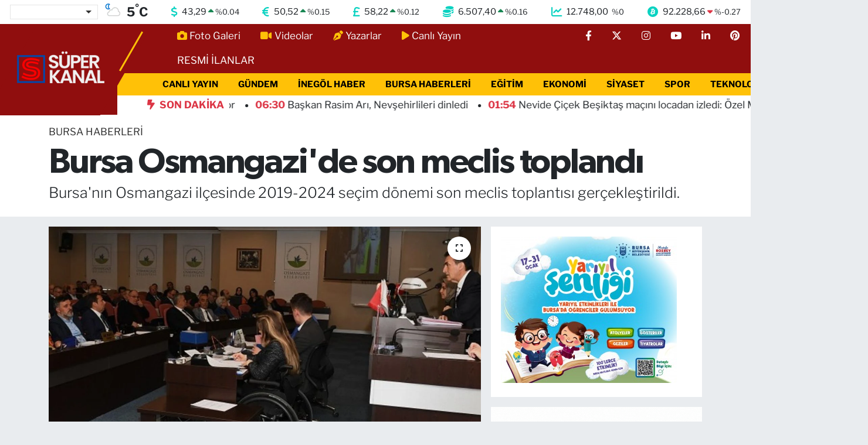

--- FILE ---
content_type: text/html; charset=UTF-8
request_url: https://www.superkanaltv.com/bursa-osmangazide-son-meclis-toplandi
body_size: 33079
content:
<!DOCTYPE html>
<html lang="tr" data-theme="flow">
<head>
<link rel="dns-prefetch" href="//www.superkanaltv.com">
<link rel="dns-prefetch" href="//superkanaltvcom.teimg.com">
<link rel="dns-prefetch" href="//static.tebilisim.com">
<link rel="dns-prefetch" href="//cdn2.bildirt.com">
<link rel="dns-prefetch" href="//www.googletagmanager.com">
<link rel="dns-prefetch" href="//mc.yandex.ru">
<link rel="dns-prefetch" href="//cdn.ampproject.org">
<link rel="dns-prefetch" href="//pagead2.googlesyndication.com">
<link rel="dns-prefetch" href="//static.cdn.admatic.com.tr">
<link rel="dns-prefetch" href="//cdn.jsdelivr.net">
<link rel="dns-prefetch" href="//www.facebook.com">
<link rel="dns-prefetch" href="//www.twitter.com">
<link rel="dns-prefetch" href="//www.instagram.com">
<link rel="dns-prefetch" href="//www.youtube.com">
<link rel="dns-prefetch" href="//www.linkedin.com">
<link rel="dns-prefetch" href="//www.pinterest.com">
<link rel="dns-prefetch" href="//www.tiktok.com">
<link rel="dns-prefetch" href="//www.threads.com">
<link rel="dns-prefetch" href="//sosyal.teknofest.app">
<link rel="dns-prefetch" href="//api.whatsapp.com">
<link rel="dns-prefetch" href="//newserver.radyosfer.net:15292">
<link rel="dns-prefetch" href="//x.com">
<link rel="dns-prefetch" href="//pinterest.com">
<link rel="dns-prefetch" href="//t.me">
<link rel="dns-prefetch" href="//www.igfhaber.com">
<link rel="dns-prefetch" href="//www.bursa.bel.tr">
<link rel="dns-prefetch" href="//www.balin.com.tr">
<link rel="dns-prefetch" href="//facebook.com">
<link rel="dns-prefetch" href="//www.google.com">
<link rel="dns-prefetch" href="//apps.apple.com">
<link rel="dns-prefetch" href="//play.google.com">
<link rel="dns-prefetch" href="//tebilisim.com">
<link rel="dns-prefetch" href="//twitter.com">
<link rel="dns-prefetch" href="//cdn.onesignal.com">

    <meta charset="utf-8">
<title>Bursa Osmangazi&#039;de son meclis toplandı - Süper Kanal TV</title>
<meta name="description" content="Bursa&#039;nın Osmangazi ilçesinde 2019-2024 seçim dönemi son meclis toplantısı gerçekleştirildi.">
<link rel="canonical" href="https://www.superkanaltv.com/bursa-osmangazide-son-meclis-toplandi">
<meta name="viewport" content="width=device-width,initial-scale=1">
<meta name="X-UA-Compatible" content="IE=edge">
<meta name="robots" content="max-image-preview:large">
<meta name="theme-color" content="#900e0e">
<meta name="title" content="Bursa Osmangazi&#039;de son meclis toplandı">
<meta name="articleSection" content="news">
<meta name="datePublished" content="2024-03-06T18:06:00+03:00">
<meta name="dateModified" content="2024-03-06T21:37:49+03:00">
<meta name="articleAuthor" content="İGF Haber Ajansı">
<meta name="author" content="İGF Haber Ajansı">
<link rel="amphtml" href="https://www.superkanaltv.com/bursa-osmangazide-son-meclis-toplandi/amp">
<meta property="og:site_name" content="Süper Kanal TV">
<meta property="og:title" content="Bursa Osmangazi&#039;de son meclis toplandı">
<meta property="og:description" content="Bursa&#039;nın Osmangazi ilçesinde 2019-2024 seçim dönemi son meclis toplantısı gerçekleştirildi.">
<meta property="og:url" content="https://www.superkanaltv.com/bursa-osmangazide-son-meclis-toplandi">
<meta property="og:image" content="https://superkanaltvcom.teimg.com/superkanaltv-com/uploads/2024/03/agency/igf/bursa-osmangazide-son-meclis-toplandi.jpg">
<meta property="og:type" content="article">
<meta property="og:article:published_time" content="2024-03-06T18:06:00+03:00">
<meta property="og:article:modified_time" content="2024-03-06T21:37:49+03:00">
<meta name="twitter:card" content="summary_large_image">
<meta name="twitter:site" content="@superkanaltv">
<meta name="twitter:title" content="Bursa Osmangazi&#039;de son meclis toplandı">
<meta name="twitter:description" content="Bursa&#039;nın Osmangazi ilçesinde 2019-2024 seçim dönemi son meclis toplantısı gerçekleştirildi.">
<meta name="twitter:image" content="https://superkanaltvcom.teimg.com/superkanaltv-com/uploads/2024/03/agency/igf/bursa-osmangazide-son-meclis-toplandi.jpg">
<meta name="twitter:url" content="https://www.superkanaltv.com/bursa-osmangazide-son-meclis-toplandi">
<link rel="shortcut icon" type="image/x-icon" href="https://superkanaltvcom.teimg.com/superkanaltv-com/uploads/2023/11/adsiz-tasarim-6.png">
<link rel="manifest" href="https://www.superkanaltv.com/manifest.json?v=6.6.4" />
<link rel="preload" href="https://static.tebilisim.com/flow/assets/css/font-awesome/fa-solid-900.woff2" as="font" type="font/woff2" crossorigin />
<link rel="preload" href="https://static.tebilisim.com/flow/assets/css/font-awesome/fa-brands-400.woff2" as="font" type="font/woff2" crossorigin />
<link rel="preload" href="https://static.tebilisim.com/flow/assets/css/weather-icons/font/weathericons-regular-webfont.woff2" as="font" type="font/woff2" crossorigin />
<link rel="preload" href="https://static.tebilisim.com/flow/vendor/te/fonts/libre-franklin/libre-franklin.woff2" as="font" type="font/woff2" crossorigin />

<link rel="preload"
	href="https://static.tebilisim.com/flow/vendor/te/fonts/gibson/Gibson-Bold.woff2"
	as="font" type="font/woff2" crossorigin />
<link rel="preload"
	href="https://static.tebilisim.com/flow/vendor/te/fonts/gibson/Gibson-BoldItalic.woff2"
	as="font" type="font/woff2" crossorigin />
<link rel="preload"
	href="https://static.tebilisim.com/flow/vendor/te/fonts/gibson/Gibson-Italic.woff2"
	as="font" type="font/woff2" crossorigin />
<link rel="preload"
	href="https://static.tebilisim.com/flow/vendor/te/fonts/gibson/Gibson-Light.woff2"
	as="font" type="font/woff2" crossorigin />
<link rel="preload"
	href="https://static.tebilisim.com/flow/vendor/te/fonts/gibson/Gibson-LightItalic.woff2"
	as="font" type="font/woff2" crossorigin />
<link rel="preload"
	href="https://static.tebilisim.com/flow/vendor/te/fonts/gibson/Gibson-SemiBold.woff2"
	as="font" type="font/woff2" crossorigin />
<link rel="preload"
	href="https://static.tebilisim.com/flow/vendor/te/fonts/gibson/Gibson-SemiBoldItalic.woff2"
	as="font" type="font/woff2" crossorigin />
<link rel="preload"
	href="https://static.tebilisim.com/flow/vendor/te/fonts/gibson/Gibson.woff2"
	as="font" type="font/woff2" crossorigin />

<link rel="preload" as="style" href="https://static.tebilisim.com/flow/vendor/te/fonts/libre-franklin.css?v=6.6.4">
<link rel="stylesheet" href="https://static.tebilisim.com/flow/vendor/te/fonts/libre-franklin.css?v=6.6.4">
<link rel="preload" as="style" href="https://static.tebilisim.com/flow/vendor/te/fonts/gibson.css?v=6.6.4">
<link rel="stylesheet" href="https://static.tebilisim.com/flow/vendor/te/fonts/gibson.css?v=6.6.4">

<style>:root {
        --te-link-color: #333;
        --te-link-hover-color: #000;
        --te-font: "Libre Franklin";
        --te-secondary-font: "Gibson";
        --te-h1-font-size: 60px;
        --te-color: #900e0e;
        --te-hover-color: #194c82;
        --mm-ocd-width: 85%!important; /*  Mobil Menü Genişliği */
        --swiper-theme-color: var(--te-color)!important;
        --header-13-color: #ffc107;
    }</style><link rel="preload" as="style" href="https://static.tebilisim.com/flow/assets/vendor/bootstrap/css/bootstrap.min.css?v=6.6.4">
<link rel="stylesheet" href="https://static.tebilisim.com/flow/assets/vendor/bootstrap/css/bootstrap.min.css?v=6.6.4">
<link rel="preload" as="style" href="https://static.tebilisim.com/flow/assets/css/app6.6.4.min.css">
<link rel="stylesheet" href="https://static.tebilisim.com/flow/assets/css/app6.6.4.min.css">



<script type="application/ld+json">{"@context":"https:\/\/schema.org","@type":"WebSite","url":"https:\/\/www.superkanaltv.com","potentialAction":{"@type":"SearchAction","target":"https:\/\/www.superkanaltv.com\/arama?q={query}","query-input":"required name=query"}}</script>

<script type="application/ld+json">{"@context":"https:\/\/schema.org","@type":"NewsMediaOrganization","url":"https:\/\/www.superkanaltv.com","name":"S\u00fcper Kanal TV","logo":"https:\/\/superkanaltvcom.teimg.com\/superkanaltv-com\/uploads\/2023\/11\/adsiz-tasarim-9.png","sameAs":["https:\/\/www.facebook.com\/superkanaltv","https:\/\/www.twitter.com\/superkanaltv","https:\/\/www.linkedin.com\/in\/s%C3%BCperkanal-tv-9b1145241\/","https:\/\/www.youtube.com\/@superkanaltv16","https:\/\/www.instagram.com\/inegolsuperkanaltv"]}</script>

<script type="application/ld+json">{"@context":"https:\/\/schema.org","@graph":[{"@type":"SiteNavigationElement","name":"Ana Sayfa","url":"https:\/\/www.superkanaltv.com","@id":"https:\/\/www.superkanaltv.com"},{"@type":"SiteNavigationElement","name":"G\u00dcNDEM","url":"https:\/\/www.superkanaltv.com\/gundem","@id":"https:\/\/www.superkanaltv.com\/gundem"},{"@type":"SiteNavigationElement","name":"TEKNOLOJ\u0130","url":"https:\/\/www.superkanaltv.com\/teknoloji","@id":"https:\/\/www.superkanaltv.com\/teknoloji"},{"@type":"SiteNavigationElement","name":"\u00d6ZEL HABER","url":"https:\/\/www.superkanaltv.com\/ozel-haber","@id":"https:\/\/www.superkanaltv.com\/ozel-haber"},{"@type":"SiteNavigationElement","name":"SPOR","url":"https:\/\/www.superkanaltv.com\/spor","@id":"https:\/\/www.superkanaltv.com\/spor"},{"@type":"SiteNavigationElement","name":"D\u00dcNYA","url":"https:\/\/www.superkanaltv.com\/dunya","@id":"https:\/\/www.superkanaltv.com\/dunya"},{"@type":"SiteNavigationElement","name":"EKONOM\u0130","url":"https:\/\/www.superkanaltv.com\/ekonomi","@id":"https:\/\/www.superkanaltv.com\/ekonomi"},{"@type":"SiteNavigationElement","name":"S\u0130YASET","url":"https:\/\/www.superkanaltv.com\/siyaset","@id":"https:\/\/www.superkanaltv.com\/siyaset"},{"@type":"SiteNavigationElement","name":"SA\u011eLIK","url":"https:\/\/www.superkanaltv.com\/saglik","@id":"https:\/\/www.superkanaltv.com\/saglik"},{"@type":"SiteNavigationElement","name":"YA\u015eAM","url":"https:\/\/www.superkanaltv.com\/yasam","@id":"https:\/\/www.superkanaltv.com\/yasam"},{"@type":"SiteNavigationElement","name":"E\u011e\u0130T\u0130M","url":"https:\/\/www.superkanaltv.com\/egitim","@id":"https:\/\/www.superkanaltv.com\/egitim"},{"@type":"SiteNavigationElement","name":"\u0130NEG\u00d6L HABER","url":"https:\/\/www.superkanaltv.com\/inegol-haber","@id":"https:\/\/www.superkanaltv.com\/inegol-haber"},{"@type":"SiteNavigationElement","name":"BURSA HABERLER\u0130","url":"https:\/\/www.superkanaltv.com\/bursa-haberleri","@id":"https:\/\/www.superkanaltv.com\/bursa-haberleri"},{"@type":"SiteNavigationElement","name":"Magazin","url":"https:\/\/www.superkanaltv.com\/magazin","@id":"https:\/\/www.superkanaltv.com\/magazin"},{"@type":"SiteNavigationElement","name":"K\u00fclt\u00fcr sanat","url":"https:\/\/www.superkanaltv.com\/kultur-sanat","@id":"https:\/\/www.superkanaltv.com\/kultur-sanat"},{"@type":"SiteNavigationElement","name":"RESM\u0130 \u0130LANLAR","url":"https:\/\/www.superkanaltv.com\/resmi-ilanlar","@id":"https:\/\/www.superkanaltv.com\/resmi-ilanlar"},{"@type":"SiteNavigationElement","name":"D\u00fczce","url":"https:\/\/www.superkanaltv.com\/duzce","@id":"https:\/\/www.superkanaltv.com\/duzce"},{"@type":"SiteNavigationElement","name":"Adana","url":"https:\/\/www.superkanaltv.com\/adana-1","@id":"https:\/\/www.superkanaltv.com\/adana-1"},{"@type":"SiteNavigationElement","name":"Ad\u0131yaman","url":"https:\/\/www.superkanaltv.com\/adiyaman-1","@id":"https:\/\/www.superkanaltv.com\/adiyaman-1"},{"@type":"SiteNavigationElement","name":"Afyonkarahisar","url":"https:\/\/www.superkanaltv.com\/afyonkarahisar","@id":"https:\/\/www.superkanaltv.com\/afyonkarahisar"},{"@type":"SiteNavigationElement","name":"A\u011fr\u0131","url":"https:\/\/www.superkanaltv.com\/agri","@id":"https:\/\/www.superkanaltv.com\/agri"},{"@type":"SiteNavigationElement","name":"Aksaray","url":"https:\/\/www.superkanaltv.com\/aksaray","@id":"https:\/\/www.superkanaltv.com\/aksaray"},{"@type":"SiteNavigationElement","name":"Amasya","url":"https:\/\/www.superkanaltv.com\/amasya","@id":"https:\/\/www.superkanaltv.com\/amasya"},{"@type":"SiteNavigationElement","name":"Ankara","url":"https:\/\/www.superkanaltv.com\/ankara","@id":"https:\/\/www.superkanaltv.com\/ankara"},{"@type":"SiteNavigationElement","name":"Antalya","url":"https:\/\/www.superkanaltv.com\/antalya","@id":"https:\/\/www.superkanaltv.com\/antalya"},{"@type":"SiteNavigationElement","name":"Ardahan","url":"https:\/\/www.superkanaltv.com\/ardahan","@id":"https:\/\/www.superkanaltv.com\/ardahan"},{"@type":"SiteNavigationElement","name":"Artvin","url":"https:\/\/www.superkanaltv.com\/artvin","@id":"https:\/\/www.superkanaltv.com\/artvin"},{"@type":"SiteNavigationElement","name":"Ayd\u0131n","url":"https:\/\/www.superkanaltv.com\/aydin","@id":"https:\/\/www.superkanaltv.com\/aydin"},{"@type":"SiteNavigationElement","name":"Bal\u0131kesir","url":"https:\/\/www.superkanaltv.com\/balikesir","@id":"https:\/\/www.superkanaltv.com\/balikesir"},{"@type":"SiteNavigationElement","name":"Bart\u0131n","url":"https:\/\/www.superkanaltv.com\/bartin","@id":"https:\/\/www.superkanaltv.com\/bartin"},{"@type":"SiteNavigationElement","name":"Batman","url":"https:\/\/www.superkanaltv.com\/batman","@id":"https:\/\/www.superkanaltv.com\/batman"},{"@type":"SiteNavigationElement","name":"Bayburt","url":"https:\/\/www.superkanaltv.com\/bayburt","@id":"https:\/\/www.superkanaltv.com\/bayburt"},{"@type":"SiteNavigationElement","name":"Bilecik","url":"https:\/\/www.superkanaltv.com\/bilecik","@id":"https:\/\/www.superkanaltv.com\/bilecik"},{"@type":"SiteNavigationElement","name":"Bing\u00f6l","url":"https:\/\/www.superkanaltv.com\/bingol","@id":"https:\/\/www.superkanaltv.com\/bingol"},{"@type":"SiteNavigationElement","name":"Bitlis","url":"https:\/\/www.superkanaltv.com\/bitlis","@id":"https:\/\/www.superkanaltv.com\/bitlis"},{"@type":"SiteNavigationElement","name":"Bolu","url":"https:\/\/www.superkanaltv.com\/bolu","@id":"https:\/\/www.superkanaltv.com\/bolu"},{"@type":"SiteNavigationElement","name":"Burdur","url":"https:\/\/www.superkanaltv.com\/burdur","@id":"https:\/\/www.superkanaltv.com\/burdur"},{"@type":"SiteNavigationElement","name":"\u00c7anakkale","url":"https:\/\/www.superkanaltv.com\/canakkale","@id":"https:\/\/www.superkanaltv.com\/canakkale"},{"@type":"SiteNavigationElement","name":"\u00c7ank\u0131r\u0131","url":"https:\/\/www.superkanaltv.com\/cankiri","@id":"https:\/\/www.superkanaltv.com\/cankiri"},{"@type":"SiteNavigationElement","name":"\u00c7orum","url":"https:\/\/www.superkanaltv.com\/corum","@id":"https:\/\/www.superkanaltv.com\/corum"},{"@type":"SiteNavigationElement","name":"Denizli","url":"https:\/\/www.superkanaltv.com\/denizli","@id":"https:\/\/www.superkanaltv.com\/denizli"},{"@type":"SiteNavigationElement","name":"Diyarbak\u0131r","url":"https:\/\/www.superkanaltv.com\/diyarbakir","@id":"https:\/\/www.superkanaltv.com\/diyarbakir"},{"@type":"SiteNavigationElement","name":"Tokat","url":"https:\/\/www.superkanaltv.com\/tokat","@id":"https:\/\/www.superkanaltv.com\/tokat"},{"@type":"SiteNavigationElement","name":"Edirne","url":"https:\/\/www.superkanaltv.com\/edirne","@id":"https:\/\/www.superkanaltv.com\/edirne"},{"@type":"SiteNavigationElement","name":"Elaz\u0131\u011f","url":"https:\/\/www.superkanaltv.com\/elazig","@id":"https:\/\/www.superkanaltv.com\/elazig"},{"@type":"SiteNavigationElement","name":"Erzincan","url":"https:\/\/www.superkanaltv.com\/erzincan","@id":"https:\/\/www.superkanaltv.com\/erzincan"},{"@type":"SiteNavigationElement","name":"Erzurum","url":"https:\/\/www.superkanaltv.com\/erzurum","@id":"https:\/\/www.superkanaltv.com\/erzurum"},{"@type":"SiteNavigationElement","name":"Eski\u015fehir","url":"https:\/\/www.superkanaltv.com\/eskisehir","@id":"https:\/\/www.superkanaltv.com\/eskisehir"},{"@type":"SiteNavigationElement","name":"Gaziantep","url":"https:\/\/www.superkanaltv.com\/gaziantep","@id":"https:\/\/www.superkanaltv.com\/gaziantep"},{"@type":"SiteNavigationElement","name":"Giresun","url":"https:\/\/www.superkanaltv.com\/giresun","@id":"https:\/\/www.superkanaltv.com\/giresun"},{"@type":"SiteNavigationElement","name":"G\u00fcm\u00fc\u015fhane","url":"https:\/\/www.superkanaltv.com\/gumushane","@id":"https:\/\/www.superkanaltv.com\/gumushane"},{"@type":"SiteNavigationElement","name":"Hakkari","url":"https:\/\/www.superkanaltv.com\/hakkari","@id":"https:\/\/www.superkanaltv.com\/hakkari"},{"@type":"SiteNavigationElement","name":"Hatay","url":"https:\/\/www.superkanaltv.com\/hatay","@id":"https:\/\/www.superkanaltv.com\/hatay"},{"@type":"SiteNavigationElement","name":"I\u011fd\u0131r","url":"https:\/\/www.superkanaltv.com\/igdir","@id":"https:\/\/www.superkanaltv.com\/igdir"},{"@type":"SiteNavigationElement","name":"Isparta","url":"https:\/\/www.superkanaltv.com\/isparta","@id":"https:\/\/www.superkanaltv.com\/isparta"},{"@type":"SiteNavigationElement","name":"\u0130stanbul","url":"https:\/\/www.superkanaltv.com\/istanbul","@id":"https:\/\/www.superkanaltv.com\/istanbul"},{"@type":"SiteNavigationElement","name":"Kahramanmara\u015f","url":"https:\/\/www.superkanaltv.com\/kahramanmaras","@id":"https:\/\/www.superkanaltv.com\/kahramanmaras"},{"@type":"SiteNavigationElement","name":"Karab\u00fck","url":"https:\/\/www.superkanaltv.com\/karabuk","@id":"https:\/\/www.superkanaltv.com\/karabuk"},{"@type":"SiteNavigationElement","name":"Karaman","url":"https:\/\/www.superkanaltv.com\/karaman","@id":"https:\/\/www.superkanaltv.com\/karaman"},{"@type":"SiteNavigationElement","name":"Kars","url":"https:\/\/www.superkanaltv.com\/kars","@id":"https:\/\/www.superkanaltv.com\/kars"},{"@type":"SiteNavigationElement","name":"Kastamonu","url":"https:\/\/www.superkanaltv.com\/kastamonu","@id":"https:\/\/www.superkanaltv.com\/kastamonu"},{"@type":"SiteNavigationElement","name":"Kilis","url":"https:\/\/www.superkanaltv.com\/kilis","@id":"https:\/\/www.superkanaltv.com\/kilis"},{"@type":"SiteNavigationElement","name":"K\u0131r\u0131kkale","url":"https:\/\/www.superkanaltv.com\/kirikkale","@id":"https:\/\/www.superkanaltv.com\/kirikkale"},{"@type":"SiteNavigationElement","name":"K\u0131rklareli","url":"https:\/\/www.superkanaltv.com\/kirklareli","@id":"https:\/\/www.superkanaltv.com\/kirklareli"},{"@type":"SiteNavigationElement","name":"K\u0131r\u015fehir","url":"https:\/\/www.superkanaltv.com\/kirsehir","@id":"https:\/\/www.superkanaltv.com\/kirsehir"},{"@type":"SiteNavigationElement","name":"Kocaeli","url":"https:\/\/www.superkanaltv.com\/kocaeli","@id":"https:\/\/www.superkanaltv.com\/kocaeli"},{"@type":"SiteNavigationElement","name":"Konya","url":"https:\/\/www.superkanaltv.com\/konya","@id":"https:\/\/www.superkanaltv.com\/konya"},{"@type":"SiteNavigationElement","name":"K\u00fctahya","url":"https:\/\/www.superkanaltv.com\/kutahya","@id":"https:\/\/www.superkanaltv.com\/kutahya"},{"@type":"SiteNavigationElement","name":"Malatya","url":"https:\/\/www.superkanaltv.com\/malatya","@id":"https:\/\/www.superkanaltv.com\/malatya"},{"@type":"SiteNavigationElement","name":"Manisa","url":"https:\/\/www.superkanaltv.com\/manisa","@id":"https:\/\/www.superkanaltv.com\/manisa"},{"@type":"SiteNavigationElement","name":"Mardin","url":"https:\/\/www.superkanaltv.com\/mardin","@id":"https:\/\/www.superkanaltv.com\/mardin"},{"@type":"SiteNavigationElement","name":"Mersin","url":"https:\/\/www.superkanaltv.com\/mersin","@id":"https:\/\/www.superkanaltv.com\/mersin"},{"@type":"SiteNavigationElement","name":"Mu\u011fla","url":"https:\/\/www.superkanaltv.com\/mugla","@id":"https:\/\/www.superkanaltv.com\/mugla"},{"@type":"SiteNavigationElement","name":"Mu\u015f","url":"https:\/\/www.superkanaltv.com\/mus","@id":"https:\/\/www.superkanaltv.com\/mus"},{"@type":"SiteNavigationElement","name":"Nev\u015fehir","url":"https:\/\/www.superkanaltv.com\/nevsehir","@id":"https:\/\/www.superkanaltv.com\/nevsehir"},{"@type":"SiteNavigationElement","name":"Ni\u011fde","url":"https:\/\/www.superkanaltv.com\/nigde","@id":"https:\/\/www.superkanaltv.com\/nigde"},{"@type":"SiteNavigationElement","name":"Ordu","url":"https:\/\/www.superkanaltv.com\/ordu","@id":"https:\/\/www.superkanaltv.com\/ordu"},{"@type":"SiteNavigationElement","name":"Osmaniye","url":"https:\/\/www.superkanaltv.com\/osmaniye","@id":"https:\/\/www.superkanaltv.com\/osmaniye"},{"@type":"SiteNavigationElement","name":"Rize","url":"https:\/\/www.superkanaltv.com\/rize","@id":"https:\/\/www.superkanaltv.com\/rize"},{"@type":"SiteNavigationElement","name":"Sakarya","url":"https:\/\/www.superkanaltv.com\/sakarya","@id":"https:\/\/www.superkanaltv.com\/sakarya"},{"@type":"SiteNavigationElement","name":"Samsun","url":"https:\/\/www.superkanaltv.com\/samsun","@id":"https:\/\/www.superkanaltv.com\/samsun"},{"@type":"SiteNavigationElement","name":"\u015eanl\u0131urfa","url":"https:\/\/www.superkanaltv.com\/sanliurfa","@id":"https:\/\/www.superkanaltv.com\/sanliurfa"},{"@type":"SiteNavigationElement","name":"Siirt","url":"https:\/\/www.superkanaltv.com\/siirt","@id":"https:\/\/www.superkanaltv.com\/siirt"},{"@type":"SiteNavigationElement","name":"\u015e\u0131rnak","url":"https:\/\/www.superkanaltv.com\/sirnak","@id":"https:\/\/www.superkanaltv.com\/sirnak"},{"@type":"SiteNavigationElement","name":"Sivas","url":"https:\/\/www.superkanaltv.com\/sivas-1","@id":"https:\/\/www.superkanaltv.com\/sivas-1"},{"@type":"SiteNavigationElement","name":"Tekirda\u011f","url":"https:\/\/www.superkanaltv.com\/tekirdag","@id":"https:\/\/www.superkanaltv.com\/tekirdag"},{"@type":"SiteNavigationElement","name":"Tekirda\u011f","url":"https:\/\/www.superkanaltv.com\/tekirdag-1","@id":"https:\/\/www.superkanaltv.com\/tekirdag-1"},{"@type":"SiteNavigationElement","name":"Trabzon","url":"https:\/\/www.superkanaltv.com\/trabzon","@id":"https:\/\/www.superkanaltv.com\/trabzon"},{"@type":"SiteNavigationElement","name":"Tunceli","url":"https:\/\/www.superkanaltv.com\/tunceli","@id":"https:\/\/www.superkanaltv.com\/tunceli"},{"@type":"SiteNavigationElement","name":"U\u015fak","url":"https:\/\/www.superkanaltv.com\/usak","@id":"https:\/\/www.superkanaltv.com\/usak"},{"@type":"SiteNavigationElement","name":"Van","url":"https:\/\/www.superkanaltv.com\/van","@id":"https:\/\/www.superkanaltv.com\/van"},{"@type":"SiteNavigationElement","name":"Yalova","url":"https:\/\/www.superkanaltv.com\/yalova","@id":"https:\/\/www.superkanaltv.com\/yalova"},{"@type":"SiteNavigationElement","name":"Yozgat","url":"https:\/\/www.superkanaltv.com\/yozgat","@id":"https:\/\/www.superkanaltv.com\/yozgat"},{"@type":"SiteNavigationElement","name":"Zonguldak","url":"https:\/\/www.superkanaltv.com\/zonguldak","@id":"https:\/\/www.superkanaltv.com\/zonguldak"},{"@type":"SiteNavigationElement","name":"Kayseri","url":"https:\/\/www.superkanaltv.com\/kayseri","@id":"https:\/\/www.superkanaltv.com\/kayseri"},{"@type":"SiteNavigationElement","name":"\u0130zmir","url":"https:\/\/www.superkanaltv.com\/izmir","@id":"https:\/\/www.superkanaltv.com\/izmir"},{"@type":"SiteNavigationElement","name":"K\u00fcnye","url":"https:\/\/www.superkanaltv.com\/kunye","@id":"https:\/\/www.superkanaltv.com\/kunye"},{"@type":"SiteNavigationElement","name":"1 kas\u0131m Se\u00e7im 2015 sonu\u00e7lar\u0131","url":"https:\/\/www.superkanaltv.com\/1-kasim-secim-2015-sonuclari","@id":"https:\/\/www.superkanaltv.com\/1-kasim-secim-2015-sonuclari"},{"@type":"SiteNavigationElement","name":"S\u00dcPERKANALTV CANLI \u0130ZLE","url":"https:\/\/www.superkanaltv.com\/superkanaltv-canli-izle","@id":"https:\/\/www.superkanaltv.com\/superkanaltv-canli-izle"},{"@type":"SiteNavigationElement","name":"S\u00dcPERKANALTV WhatsApp Haber Hatt\u0131","url":"https:\/\/www.superkanaltv.com\/superkanaltv-whatsapp-haber-hatti","@id":"https:\/\/www.superkanaltv.com\/superkanaltv-whatsapp-haber-hatti"},{"@type":"SiteNavigationElement","name":"Gencsesfm Canl\u0131 Dinle","url":"https:\/\/www.superkanaltv.com\/gencsesfm-canli-dinle","@id":"https:\/\/www.superkanaltv.com\/gencsesfm-canli-dinle"},{"@type":"SiteNavigationElement","name":"S\u00dcPERKANALTV FECEBOOK \u00dcZER\u0130NDEN CANLI \u0130ZLE","url":"https:\/\/www.superkanaltv.com\/superkanaltv-fecebook-uzerinden-canli-izle","@id":"https:\/\/www.superkanaltv.com\/superkanaltv-fecebook-uzerinden-canli-izle"},{"@type":"SiteNavigationElement","name":"Referandum 2017 sonu\u00e7lar\u0131 canl\u0131","url":"https:\/\/www.superkanaltv.com\/referandum-2017-sonuclari-canli","@id":"https:\/\/www.superkanaltv.com\/referandum-2017-sonuclari-canli"},{"@type":"SiteNavigationElement","name":"Referandum 2017 sonu\u00e7lar\u0131 canl\u0131 1","url":"https:\/\/www.superkanaltv.com\/referandum-2017-sonuclari-canli-1","@id":"https:\/\/www.superkanaltv.com\/referandum-2017-sonuclari-canli-1"},{"@type":"SiteNavigationElement","name":"2","url":"https:\/\/www.superkanaltv.com\/2","@id":"https:\/\/www.superkanaltv.com\/2"},{"@type":"SiteNavigationElement","name":"4","url":"https:\/\/www.superkanaltv.com\/4","@id":"https:\/\/www.superkanaltv.com\/4"},{"@type":"SiteNavigationElement","name":"N\u00f6bet\u00e7i Eczaneler","url":"https:\/\/www.superkanaltv.com\/nobetci-eczaneler","@id":"https:\/\/www.superkanaltv.com\/nobetci-eczaneler"},{"@type":"SiteNavigationElement","name":"Gizlilik S\u00f6zle\u015fmesi","url":"https:\/\/www.superkanaltv.com\/gizlilik-sozlesmesi","@id":"https:\/\/www.superkanaltv.com\/gizlilik-sozlesmesi"},{"@type":"SiteNavigationElement","name":"\u0130leti\u015fim","url":"https:\/\/www.superkanaltv.com\/iletisim","@id":"https:\/\/www.superkanaltv.com\/iletisim"},{"@type":"SiteNavigationElement","name":"Yazarlar","url":"https:\/\/www.superkanaltv.com\/yazarlar","@id":"https:\/\/www.superkanaltv.com\/yazarlar"},{"@type":"SiteNavigationElement","name":"Foto Galeri","url":"https:\/\/www.superkanaltv.com\/foto-galeri","@id":"https:\/\/www.superkanaltv.com\/foto-galeri"},{"@type":"SiteNavigationElement","name":"Video Galeri","url":"https:\/\/www.superkanaltv.com\/video","@id":"https:\/\/www.superkanaltv.com\/video"},{"@type":"SiteNavigationElement","name":"Biyografiler","url":"https:\/\/www.superkanaltv.com\/biyografi","@id":"https:\/\/www.superkanaltv.com\/biyografi"},{"@type":"SiteNavigationElement","name":"Seri \u0130lanlar","url":"https:\/\/www.superkanaltv.com\/ilan","@id":"https:\/\/www.superkanaltv.com\/ilan"},{"@type":"SiteNavigationElement","name":"R\u00f6portajlar","url":"https:\/\/www.superkanaltv.com\/roportaj","@id":"https:\/\/www.superkanaltv.com\/roportaj"},{"@type":"SiteNavigationElement","name":"Anketler","url":"https:\/\/www.superkanaltv.com\/anketler","@id":"https:\/\/www.superkanaltv.com\/anketler"},{"@type":"SiteNavigationElement","name":"\u0130neg\u00f6l Bug\u00fcn, Yar\u0131n ve 1 Haftal\u0131k Hava Durumu Tahmini","url":"https:\/\/www.superkanaltv.com\/inegol-hava-durumu","@id":"https:\/\/www.superkanaltv.com\/inegol-hava-durumu"},{"@type":"SiteNavigationElement","name":"\u0130neg\u00f6l Namaz Vakitleri","url":"https:\/\/www.superkanaltv.com\/inegol-namaz-vakitleri","@id":"https:\/\/www.superkanaltv.com\/inegol-namaz-vakitleri"},{"@type":"SiteNavigationElement","name":"Puan Durumu ve Fikst\u00fcr","url":"https:\/\/www.superkanaltv.com\/futbol\/tff-2-lig-beyaz-puan-durumu-ve-fikstur","@id":"https:\/\/www.superkanaltv.com\/futbol\/tff-2-lig-beyaz-puan-durumu-ve-fikstur"}]}</script>

<script type="application/ld+json">{"@context":"https:\/\/schema.org","@type":"BreadcrumbList","itemListElement":[{"@type":"ListItem","position":1,"item":{"@type":"Thing","@id":"https:\/\/www.superkanaltv.com","name":"Haberler"}}]}</script>
<script type="application/ld+json">{"@context":"https:\/\/schema.org","@type":"NewsArticle","headline":"Bursa Osmangazi'de son meclis topland\u0131","articleSection":"BURSA HABERLER\u0130","dateCreated":"2024-03-06T18:06:00+03:00","datePublished":"2024-03-06T18:06:00+03:00","dateModified":"2024-03-06T21:37:49+03:00","wordCount":182,"genre":"news","mainEntityOfPage":{"@type":"WebPage","@id":"https:\/\/www.superkanaltv.com\/bursa-osmangazide-son-meclis-toplandi"},"articleBody":"<p><strong>BURSA (\u0130GFA) - <\/strong>Osmangazi Belediyesi Meclis Salonu\u2019nda Osmangazi Belediye Ba\u015fkan\u0131 Mustafa D\u00fcndar ba\u015fkanl\u0131\u011f\u0131nda ger\u00e7ekle\u015fen d\u00f6nemin son meclis toplant\u0131s\u0131nda mecliste g\u00f6rev alan siyasi partilerin grup ba\u015fkanlar\u0131 s\u00f6z alarak konu\u015fma yapt\u0131.<\/p>\r\n\r\n<p>Yeni d\u00f6nemde mecliste g\u00f6rev yapmayacak \u00fcyeler bir birinden helallik istedi. Ba\u015fkan Mustafa D\u00fcndar da 5 y\u0131l boyunca mecliste g\u00f6rev yap\u0131p Osmangazi\u2019ye hizmet eden meclis \u00fcyelerine te\u015fekk\u00fcre etti. Ayr\u0131ca D\u00fcndar,8 Mart D\u00fcnya Kad\u0131nlar G\u00fcn\u00fc vesilesiyle mecliste g\u00f6rev yapan kad\u0131nlar\u0131n g\u00fcn\u00fcn\u00fc kutlayarak \u00e7e\u015fitli hediyeler verdi.<\/p>\r\n\r\n<p>Geride kalan d\u00f6nemde g\u00f6rev yapan meclis \u00fcyelerine bu zamana yapt\u0131klar\u0131 hizmetlerden te\u015fekk\u00fcr etti\u011fini ifade eden Osmangazi Belediye Ba\u015fkan\u0131 Mustafa D\u00fcndar, \u201c\u00d6n\u00fcm\u00fczde yeni bir d\u00f6nem var. Bu bir hizmet yar\u0131\u015f\u0131. \u00d6nemli olan vatanda\u015f\u0131n listesine girebilmek. Allah hay\u0131rl\u0131 etsin.\u201d dedi.<\/p>\r\n\r\n<p><img height=\"521\" src=\"https:\/\/www.igfhaber.com\/static\/5-\/5-1709738693-207.jpeg\" width=\"750\" \/><\/p>\r\n\r\n<p>T\u00fcm kad\u0131nlar\u0131n 8 Mart D\u00fcnya Kad\u0131nlar G\u00fcn\u00fc\u2019n\u00fc de kutlayan Ba\u015fkan D\u00fcndar, salondaki kad\u0131nlara \u00e7i\u00e7ek verdi.<\/p>","description":"Bursa'n\u0131n Osmangazi il\u00e7esinde 2019-2024 se\u00e7im d\u00f6nemi son meclis toplant\u0131s\u0131 ger\u00e7ekle\u015ftirildi.","inLanguage":"tr-TR","keywords":[],"image":{"@type":"ImageObject","url":"https:\/\/superkanaltvcom.teimg.com\/crop\/1280x720\/superkanaltv-com\/uploads\/2024\/03\/agency\/igf\/bursa-osmangazide-son-meclis-toplandi.jpg","width":"1280","height":"720","caption":"Bursa Osmangazi'de son meclis topland\u0131"},"publishingPrinciples":"https:\/\/www.superkanaltv.com\/gizlilik-sozlesmesi","isFamilyFriendly":"http:\/\/schema.org\/True","isAccessibleForFree":"http:\/\/schema.org\/True","publisher":{"@type":"Organization","name":"S\u00fcper Kanal TV","image":"https:\/\/superkanaltvcom.teimg.com\/superkanaltv-com\/uploads\/2023\/11\/adsiz-tasarim-9.png","logo":{"@type":"ImageObject","url":"https:\/\/superkanaltvcom.teimg.com\/superkanaltv-com\/uploads\/2023\/11\/adsiz-tasarim-9.png","width":"640","height":"375"}},"author":{"@type":"Person","name":"S\u00fcper Kanal TV","honorificPrefix":"","jobTitle":"","url":null}}</script>





<link rel="manifest" href="/manifest.json?data=Bildirt">
<script>var uygulamaid="234586-8202-3680-9697-3558-6";</script>
<script src="https://cdn2.bildirt.com/BildirtSDKfiles.js"></script>

<!-- Google tag (gtag.js) -->
<script async src="https://www.googletagmanager.com/gtag/js?id=G-KFE40D1TR1"></script>
<script>
  window.dataLayer = window.dataLayer || [];
  function gtag(){dataLayer.push(arguments);}
  gtag('js', new Date());

  gtag('config', 'G-KFE40D1TR1');
</script>
<!-- Yandex.Metrika counter -->
<script type="text/javascript" >
   (function(m,e,t,r,i,k,a){m[i]=m[i]||function(){(m[i].a=m[i].a||[]).push(arguments)};
   m[i].l=1*new Date();
   for (var j = 0; j < document.scripts.length; j++) {if (document.scripts[j].src === r) { return; }}
   k=e.createElement(t),a=e.getElementsByTagName(t)[0],k.async=1,k.src=r,a.parentNode.insertBefore(k,a)})
   (window, document, "script", "https://mc.yandex.ru/metrika/tag.js", "ym");

   ym(96971949, "init", {
        clickmap:true,
        trackLinks:true,
        accurateTrackBounce:true
   });
</script>
<noscript><div><img src="https://mc.yandex.ru/watch/96971949" style="position:absolute; left:-9999px;" alt="" /></div></noscript>
<!-- /Yandex.Metrika counter -->
<meta name="yandex-verification" content="ff496a464cf0a5af" />
<meta name="fediverse:creator" content="@superkanaltv@sosyal.teknofest.app">
<script async custom-element="amp-auto-ads"
        src="https://cdn.ampproject.org/v0/amp-auto-ads-0.1.js">
</script>
<script async custom-element="amp-auto-ads"
        src="https://cdn.ampproject.org/v0/amp-auto-ads-0.1.js">
</script>
<script async src="https://pagead2.googlesyndication.com/pagead/js/adsbygoogle.js?client=ca-pub-3232927163860794"
     crossorigin="anonymous"></script>
     <!-- Admatic BACKFILL ads START -->
<script type="text/javascript" async src="https://static.cdn.admatic.com.tr/dist/gpt.min.js?id=NID-576268717"></script>
<!-- Admatic BACKFILL ads END -->



<script async data-cfasync="false"
	src="https://www.googletagmanager.com/gtag/js?id=G-KFE40D1TR1"></script>
<script data-cfasync="false">
	window.dataLayer = window.dataLayer || [];
	  function gtag(){dataLayer.push(arguments);}
	  gtag('js', new Date());
	  gtag('config', 'G-KFE40D1TR1');
</script>




</head>




<body class="d-flex flex-column min-vh-100">

    <div data-pagespeed="true"><!-- Admatic AUTO ads START -->
<ins data-publisher="adm-pub-576268717" data-ad-network="69221ab3c23c174573db9864"   class="adm-ads-area"></ins>
<script type="text/javascript" src="https://static.cdn.admatic.com.tr/showad/showad.min.js"></script>
<!-- Admatic AUTO ads END --></div>
    

    <!-- Choices Select CSS -->
<link rel="stylesheet" href="https://cdn.jsdelivr.net/npm/choices.js/public/assets/styles/choices.min.css" />
<header class="header-13">
        <div class="top-header bg-white d-none d-lg-block py-1">
        <div class="container">
            <ul class="top-parite list-unstyled d-flex justify-content-between align-items-center small mb-0 px-3">
                <!-- HAVA DURUMU -->

<input type="hidden" name="widget_setting_weathercity" value="40.06554590,29.23207840" />

            <li class="weather-degreex d-none d-xl-block">
            <div class="weather-widget d-flex justify-content-start align-items-center">
                <div class="city-choices">
                    <select class="select-city-choices form-select" onchange="redirectToCity(this)">
                                                <option value="adana" >Adana</option>
                                                <option value="adiyaman" >Adıyaman</option>
                                                <option value="afyonkarahisar" >Afyonkarahisar</option>
                                                <option value="agri" >Ağrı</option>
                                                <option value="aksaray" >Aksaray</option>
                                                <option value="amasya" >Amasya</option>
                                                <option value="ankara" >Ankara</option>
                                                <option value="antalya" >Antalya</option>
                                                <option value="ardahan" >Ardahan</option>
                                                <option value="artvin" >Artvin</option>
                                                <option value="aydin" >Aydın</option>
                                                <option value="balikesir" >Balıkesir</option>
                                                <option value="bartin" >Bartın</option>
                                                <option value="batman" >Batman</option>
                                                <option value="bayburt" >Bayburt</option>
                                                <option value="bilecik" >Bilecik</option>
                                                <option value="bingol" >Bingöl</option>
                                                <option value="bitlis" >Bitlis</option>
                                                <option value="bolu" >Bolu</option>
                                                <option value="burdur" >Burdur</option>
                                                <option value="bursa" selected>Bursa</option>
                                                <option value="canakkale" >Çanakkale</option>
                                                <option value="cankiri" >Çankırı</option>
                                                <option value="corum" >Çorum</option>
                                                <option value="denizli" >Denizli</option>
                                                <option value="diyarbakir" >Diyarbakır</option>
                                                <option value="duzce" >Düzce</option>
                                                <option value="edirne" >Edirne</option>
                                                <option value="elazig" >Elazığ</option>
                                                <option value="erzincan" >Erzincan</option>
                                                <option value="erzurum" >Erzurum</option>
                                                <option value="eskisehir" >Eskişehir</option>
                                                <option value="gaziantep" >Gaziantep</option>
                                                <option value="giresun" >Giresun</option>
                                                <option value="gumushane" >Gümüşhane</option>
                                                <option value="hakkari" >Hakkâri</option>
                                                <option value="hatay" >Hatay</option>
                                                <option value="igdir" >Iğdır</option>
                                                <option value="isparta" >Isparta</option>
                                                <option value="istanbul" >İstanbul</option>
                                                <option value="izmir" >İzmir</option>
                                                <option value="kahramanmaras" >Kahramanmaraş</option>
                                                <option value="karabuk" >Karabük</option>
                                                <option value="karaman" >Karaman</option>
                                                <option value="kars" >Kars</option>
                                                <option value="kastamonu" >Kastamonu</option>
                                                <option value="kayseri" >Kayseri</option>
                                                <option value="kilis" >Kilis</option>
                                                <option value="kirikkale" >Kırıkkale</option>
                                                <option value="kirklareli" >Kırklareli</option>
                                                <option value="kirsehir" >Kırşehir</option>
                                                <option value="kocaeli" >Kocaeli</option>
                                                <option value="konya" >Konya</option>
                                                <option value="kutahya" >Kütahya</option>
                                                <option value="malatya" >Malatya</option>
                                                <option value="manisa" >Manisa</option>
                                                <option value="mardin" >Mardin</option>
                                                <option value="mersin" >Mersin</option>
                                                <option value="mugla" >Muğla</option>
                                                <option value="mus" >Muş</option>
                                                <option value="nevsehir" >Nevşehir</option>
                                                <option value="nigde" >Niğde</option>
                                                <option value="ordu" >Ordu</option>
                                                <option value="osmaniye" >Osmaniye</option>
                                                <option value="rize" >Rize</option>
                                                <option value="sakarya" >Sakarya</option>
                                                <option value="samsun" >Samsun</option>
                                                <option value="sanliurfa" >Şanlıurfa</option>
                                                <option value="siirt" >Siirt</option>
                                                <option value="sinop" >Sinop</option>
                                                <option value="sivas" >Sivas</option>
                                                <option value="sirnak" >Şırnak</option>
                                                <option value="tekirdag" >Tekirdağ</option>
                                                <option value="tokat" >Tokat</option>
                                                <option value="trabzon" >Trabzon</option>
                                                <option value="tunceli" >Tunceli</option>
                                                <option value="usak" >Uşak</option>
                                                <option value="van" >Van</option>
                                                <option value="yalova" >Yalova</option>
                                                <option value="yozgat" >Yozgat</option>
                                                <option value="zonguldak" >Zonguldak</option>
                                            </select>
                </div>
                <div class="mx-2">
                    <img src="//cdn.weatherapi.com/weather/64x64/night/116.png" class="condition" width="32" height="32" />
                </div>
                <div class="fw-bold lead">
                    <span class="degree">5</span><sup>°</sup>C
                </div>
            </div>
        </li>

    
<div data-location='{"city":"TUXX0014"}' class="d-none"></div>


                <!-- PİYASALAR -->
            <li class="dollar">
            <i class="fas fa-dollar-sign fa-lg me-1 text-cyan"></i> <span class="value">43,29</span> <span class="color"><i class="fa fa-caret-up text-success"></i></span>
            <span class="small color">%<span class="exchange">0.04</span></span>
        </li>
        <li class="euro">
            <i class="fas fa-euro-sign fa-lg me-1 text-cyan"></i> <span class="value">50,52</span> <span class="color"><i class="fa fa-caret-up text-success"></i></span>
            <span class="small color">%<span class="exchange">0.15</span></span>
        </li>
        <li class="sterlin">
            <i class="fas fa-sterling-sign fa-lg me-1 text-cyan"></i> <span class="value">58,22</span> <span class="color"><i class="fa fa-caret-up text-success"></i></span>
            <span class="small color">%<span class="exchange">0.12</span></span>
        </li>
        <li class="altin">
            <i class="fas fa-coins fa-lg me-1 text-cyan"></i> <span class="value">6.507,40</span> <span class="color"><i class="fa fa-caret-up text-success"></i></span>
            <span class="small color">%<span class="exchange">0.16</span></span>
        </li>
        <li class="bist">
            <i class="fas fa-chart-line fa-lg me-1 text-cyan"></i> <span class="value">12.748,00</span> <span class="color"><i class="fa fa-caret-minus text-success"></i></span>
            <span class="small color">%<span class="exchange">0</span></span>
        </li>
        <li class="btc">
            <i class="fab fa-bitcoin fa-lg me-1 text-cyan"></i> <span class="value">92.228,66</span> <span class="color"><i class="fa fa-caret-down text-danger"></i></span>
            <span class="small color">%<span class="exchange">-0.27</span></span>
        </li>


    

            </ul>
        </div>
    </div>
    
    <nav class="main-header bg-te-color py-2 py-lg-0">
        <div class="container">
            <div class="middle-header d-flex">
                <div class="align-self-center z-3 ps-3 ps-md-0" style="max-width:200px;">
                                        <a class="navbar-brand" href="/" title="Süper Kanal TV">
                        <img src="https://superkanaltvcom.teimg.com/superkanaltv-com/uploads/2023/11/adsiz-tasarim-9.png" alt="Süper Kanal TV" width="210" height="40" class="light-mode img-fluid flow-logo">
<img src="https://superkanaltvcom.teimg.com/superkanaltv-com/uploads/2023/11/adsiz-tasarim-9.png" alt="Süper Kanal TV" width="210" height="40" class="dark-mode img-fluid flow-logo d-none">

                    </a>
                                    </div>
                <div class="menu-two-rows w-100 align-self-center px-3 px-lg-0">
                    <div class="d-flex justify-content-between top-menu">
                        <ul  class="nav">
        <li class="nav-item   nav-item d-none d-md-block">
        <a href="/foto-galeri" class="nav-link text-light" target="_blank" title="Foto Galeri"><i class="fa fa-camera me-1 me-1 mr-1"></i>Foto Galeri</a>
        
    </li>
        <li class="nav-item   nav-item d-none d-md-block">
        <a href="/video" class="nav-link text-light" target="_blank" title="Videolar"><i class="fa fa-video me-1 me-1 mr-1"></i>Videolar</a>
        
    </li>
        <li class="nav-item   nav-item d-none d-md-block">
        <a href="/yazarlar" class="nav-link text-light" target="_blank" title="Yazarlar"><i class="fa fa-pen-nib me-1 me-1 mr-1"></i>Yazarlar</a>
        
    </li>
        <li class="nav-item   nav-item d-none d-md-block">
        <a href="https://www.superkanaltv.com/superkanaltv-canli-izle" class="nav-link text-light" target="_self" title="Canlı Yayın"><i class="fa fa-play me-1 mr-1"></i>Canlı Yayın</a>
        
    </li>
        <li class="nav-item   nav-item d-none d-md-block">
        <a href="/resmi-ilanlar" class="nav-link nav-link text-white" target="_self" title="RESMİ İLANLAR">RESMİ İLANLAR</a>
        
    </li>
    </ul>

                        <ul class="nav justify-content-end">

                                                        <li class="nav-item d-none d-xl-flex"><a href="https://www.facebook.com/superkanaltv" target="_blank" class="nav-link"><i class="fab fa-facebook-f text-white"></i></a></li>
                                                                                    <li class="nav-item d-none d-xl-flex"><a href="https://www.twitter.com/superkanaltv" class="nav-link"
                                target="_blank"><i class="fa-brands fa-x-twitter text-white"></i></a></li>
                                                                                    <li class="nav-item d-none d-xl-flex"><a href="https://www.instagram.com/inegolsuperkanaltv" class="nav-link"
                                target="_blank"><i class="fab fa-instagram text-white"></i></a></li>
                                                                                    <li class="nav-item d-none d-xl-flex"><a href="https://www.youtube.com/@superkanaltv16" class="nav-link"
                                target="_blank"><i class="fab fa-youtube text-white"></i></a></li>
                                                                                    <li class="nav-item d-none d-xl-flex"><a href="https://www.linkedin.com/in/s%C3%BCperkanal-tv-9b1145241/" target="_blank" class="nav-link"><i
                                    class="fab fa-linkedin-in text-white"></i></a></li>
                                                                                    <li class="nav-item d-none d-xl-flex"><a href="https://www.pinterest.com/sperkanal" class="nav-link"
                                target="_blank"><i class="fab fa-pinterest text-white"></i></a></li>
                                                                                    <li class="nav-item d-none d-xl-flex"><a href="https://www.tiktok.com/16ibursadairhersey" target="_blank"
                                class="nav-link"><i class="fa-brands fa-tiktok text-white"></i></a></li>
                                                                                    <li class="nav-item d-none d-xl-flex"><a href="https://www.threads.com/inegolsuperkanaltv" target="_blank"
                                class="nav-link"><i class="fa-brands fa-threads text-white"></i></a></li>
                                                                                    <li class="nav-item d-none d-xl-flex"><a href="https://sosyal.teknofest.app/@@superkanaltv" target="_blank"
                                class="nav-link"><img src="https://www.superkanaltv.com/themes/flow/assets/img/next-social-media-logo.png" class="me-1" style="height: 1em;" alt="Next" loading="lazy"></a></li>
                                                                                    <li class="nav-item d-none d-xl-flex"><a href="https://api.whatsapp.com/send?phone=0544 233 46 13"
                                class="nav-link" target="_blank"><i class="fab fa-whatsapp text-white"></i></a></li>
                                                        <li class="nav-item">
                                <a href="/arama" class="nav-link" target="_self">
                                    <i class="fa fa-search fa-lg"></i>
                                </a>
                            </li>

                            

                            <li class="nav-item dropdown position-static d-none d-lg-block">
                                <a class="nav-link pe-0 text-dark" href="#menu" title="Ana Menü"><i class="fa fa-bars fa-lg"></i></a>
                            </li>
                        </ul>
                    </div>
                    <div class="category-menu navbar py-1 justify-content-end small d-none d-lg-flex">
                        <ul  class="nav text-uppercase fw-bold">
        <li class="nav-item   ">
        <a href="/superkanaltv-canli-izle" class="nav-link py-1 text-black" target="_self" title="CANLI YAYIN">CANLI YAYIN</a>
        
    </li>
        <li class="nav-item   ">
        <a href="/gundem" class="nav-link py-1 text-black" target="_self" title="GÜNDEM">GÜNDEM</a>
        
    </li>
        <li class="nav-item   ">
        <a href="/inegol-haber" class="nav-link py-1 text-black" target="_self" title="İNEGÖL HABER">İNEGÖL HABER</a>
        
    </li>
        <li class="nav-item   ">
        <a href="/bursa-haberleri" class="nav-link py-1 text-black" target="_self" title="BURSA HABERLERİ">BURSA HABERLERİ</a>
        
    </li>
        <li class="nav-item   ">
        <a href="/egitim" class="nav-link py-1 text-black" target="_self" title="EĞİTİM">EĞİTİM</a>
        
    </li>
        <li class="nav-item   ">
        <a href="/ekonomi" class="nav-link py-1 text-black" target="_self" title="EKONOMİ">EKONOMİ</a>
        
    </li>
        <li class="nav-item   ">
        <a href="/siyaset" class="nav-link py-1 text-black" target="_self" title="SİYASET">SİYASET</a>
        
    </li>
        <li class="nav-item   ">
        <a href="/spor" class="nav-link py-1 text-black" target="_self" title="SPOR">SPOR</a>
        
    </li>
        <li class="nav-item   ">
        <a href="/teknoloji" class="nav-link py-1 text-black" target="_self" title="TEKNOLOJİ">TEKNOLOJİ</a>
        
    </li>
        <li class="nav-item   ">
        <a href="http://newserver.radyosfer.net:15292/index.html?sid=1" class="nav-link py-1 text-black" target="_self" title="CANLI DİNLE">CANLI DİNLE</a>
        
    </li>
        <li class="nav-item   ">
        <a href="/resmi-ilanlar" class="nav-link py-1 text-black" target="_self" title="RESMİ İLANLAR">RESMİ İLANLAR</a>
        
    </li>
        <li class="nav-item   ">
        <a href="/gencsesfm-canli-dinle" class="nav-link py-1 text-black" target="_self" title="Gencsesfm Canlı Dinle">Gencsesfm Canlı Dinle</a>
        
    </li>
    </ul>

                    </div>

                    <div class="d-none d-lg-flex bg-white py-1">
                        <div class="text-danger fw-bold flex-shrink-0 ps-5 pe-2 text-uppercase"><i class="fa-solid fa-bolt-lightning me-1"></i> Son Dakika</div>
                        <div class="sliding-news-container overflow-hidden" style="flex:1;">
                            <ul class="sliding-news-wrapper mb-0">
                                                                <li>
                                    <a href="/kayseri-talasta-sahne-seni-bekliyor" title="Kayseri Talas&#039;ta sahne seni bekliyor" class="sliding-news-item text-decoration-none" target="_self">
                                        <strong class="text-danger">07:00</strong> <span class="text-dark">
                                            Kayseri Talas&#039;ta sahne seni bekliyor
                                        </span>
                                    </a>
                                </li>
                                                                <li>
                                    <a href="/baskan-rasim-ari-nevsehirlileri-dinledi" title="Başkan Rasim Arı, Nevşehirlileri dinledi" class="sliding-news-item text-decoration-none" target="_self">
                                        <strong class="text-danger">06:30</strong> <span class="text-dark">
                                            Başkan Rasim Arı, Nevşehirlileri dinledi
                                        </span>
                                    </a>
                                </li>
                                                                <li>
                                    <a href="/nevide-cicek-besiktas-macini-locadan-izledi-ozel-misafir-mi" title="Nevide Çiçek Beşiktaş maçını locadan izledi: Özel Misafir mi?" class="sliding-news-item text-decoration-none" target="_self">
                                        <strong class="text-danger">01:54</strong> <span class="text-dark">
                                            Nevide Çiçek Beşiktaş maçını locadan izledi: Özel Misafir mi?
                                        </span>
                                    </a>
                                </li>
                                                                <li>
                                    <a href="/galatasaray-atletico-madrid-maci-ne-zaman-hangi-kanalda" title="Galatasaray Atletico Madrid maçı ne zaman hangi kanalda" class="sliding-news-item text-decoration-none" target="_self">
                                        <strong class="text-danger">00:03</strong> <span class="text-dark">
                                            Galatasaray Atletico Madrid maçı ne zaman hangi kanalda
                                        </span>
                                    </a>
                                </li>
                                                                <li>
                                    <a href="/cilgin-sayisalda-2-talihli-ekstra-10-milyon-tl-kazandi-1" title="Çılgın Sayısal&#039;da 2 talihli ekstra 10 milyon TL kazandı" class="sliding-news-item text-decoration-none" target="_self">
                                        <strong class="text-danger">23:47</strong> <span class="text-dark">
                                            Çılgın Sayısal&#039;da 2 talihli ekstra 10 milyon TL kazandı
                                        </span>
                                    </a>
                                </li>
                                                            </ul>
                        </div>
                    </div>

                </div>
            </div>
        </div>

        </div>
    </nav>

    <ul  class="mobile-categories d-lg-none list-inline bg-warning fw-bold">
        <li class="list-inline-item">
        <a href="/superkanaltv-canli-izle" class="text-dark" target="_self" title="CANLI YAYIN">
                CANLI YAYIN
        </a>
    </li>
        <li class="list-inline-item">
        <a href="/gundem" class="text-dark" target="_self" title="GÜNDEM">
                GÜNDEM
        </a>
    </li>
        <li class="list-inline-item">
        <a href="/inegol-haber" class="text-dark" target="_self" title="İNEGÖL HABER">
                İNEGÖL HABER
        </a>
    </li>
        <li class="list-inline-item">
        <a href="/bursa-haberleri" class="text-dark" target="_self" title="BURSA HABERLERİ">
                BURSA HABERLERİ
        </a>
    </li>
        <li class="list-inline-item">
        <a href="/egitim" class="text-dark" target="_self" title="EĞİTİM">
                EĞİTİM
        </a>
    </li>
        <li class="list-inline-item">
        <a href="/ekonomi" class="text-dark" target="_self" title="EKONOMİ">
                EKONOMİ
        </a>
    </li>
        <li class="list-inline-item">
        <a href="/siyaset" class="text-dark" target="_self" title="SİYASET">
                SİYASET
        </a>
    </li>
        <li class="list-inline-item">
        <a href="/spor" class="text-dark" target="_self" title="SPOR">
                SPOR
        </a>
    </li>
        <li class="list-inline-item">
        <a href="/teknoloji" class="text-dark" target="_self" title="TEKNOLOJİ">
                TEKNOLOJİ
        </a>
    </li>
        <li class="list-inline-item">
        <a href="http://newserver.radyosfer.net:15292/index.html?sid=1" class="text-dark" target="_self" title="CANLI DİNLE">
                CANLI DİNLE
        </a>
    </li>
        <li class="list-inline-item">
        <a href="/resmi-ilanlar" class="text-dark" target="_self" title="RESMİ İLANLAR">
                RESMİ İLANLAR
        </a>
    </li>
        <li class="list-inline-item">
        <a href="/gencsesfm-canli-dinle" class="text-dark" target="_self" title="Gencsesfm Canlı Dinle">
                Gencsesfm Canlı Dinle
        </a>
    </li>
    </ul>



</header>


<script>
    document.addEventListener("DOMContentLoaded", function(){
    const ticker = document.querySelector('.sliding-news-wrapper');
    const clone = ticker.innerHTML;
    ticker.innerHTML = clone + clone; /* İçeriği iki kez çoğaltıyoruz */

    // İçerik genişliğine göre animasyon süresini ayarlama
    const tickerWidth = ticker.scrollWidth / 2;
    const duration = tickerWidth / 50; // Hızı belirleyen faktör
    ticker.style.animationDuration = `${duration}s`;
});
</script>
<script>
    function redirectToCity(selectElement) {
    const value = selectElement.value;
    if (value) {
        window.location.href = '/' + value + '-hava-durumu';
    }
}
</script>
<!-- Tom Select JS -->
<script src="https://cdn.jsdelivr.net/npm/choices.js/public/assets/scripts/choices.min.js"></script>






<main class="single overflow-hidden" style="min-height: 300px">

            <script>
document.addEventListener("DOMContentLoaded", function () {
    if (document.querySelector('.bik-ilan-detay')) {
        document.getElementById('story-line').style.display = 'none';
    }
});
</script>
<section id="story-line" class="d-md-none bg-white" data-widget-unique-key="">
    <script>
        var story_items = [{"id":"ekonomi","photo":"https:\/\/superkanaltvcom.teimg.com\/crop\/200x200\/superkanaltv-com\/uploads\/2025\/12\/altinin-freni-patladi-tum-zamanlarin-rekorunu-kirdi.webp","name":"EKONOM\u0130","items":[{"id":194298,"type":"photo","length":10,"src":"https:\/\/superkanaltvcom.teimg.com\/crop\/720x1280\/superkanaltv-com\/uploads\/2025\/12\/altinin-freni-patladi-tum-zamanlarin-rekorunu-kirdi.webp","link":"https:\/\/www.superkanaltv.com\/gram-altin-2000-liradan-fazla-fark-olacak-uzman-isim-uyardi","linkText":"Gram alt\u0131n 2000 liradan fazla fark olacak: Uzman isim uyard\u0131!","time":1768803420},{"id":194079,"type":"photo","length":10,"src":"https:\/\/superkanaltvcom.teimg.com\/crop\/720x1280\/superkanaltv-com\/uploads\/2026\/01\/2025in-son-ayinda-542-firmaya-dahilde-isleme-izni-verildi.webp","link":"https:\/\/www.superkanaltv.com\/2025in-son-ayinda-542-firmaya-dahilde-isleme-izni-verildi","linkText":"2025'in son ay\u0131nda 542 firmaya Dahilde \u0130\u015fleme \u0130zni verildi","time":1768720800},{"id":194036,"type":"photo","length":10,"src":"https:\/\/superkanaltvcom.teimg.com\/crop\/720x1280\/superkanaltv-com\/uploads\/2026\/01\/ihtiyac-sahibi-ailelere-komur-yardimi-2026-kapsami-genisletildi.webp","link":"https:\/\/www.superkanaltv.com\/bu-kis-da-verilecek-basvurana-devletten-bu-yardim-geliyor","linkText":"Bu k\u0131\u015f da verilecek! Ba\u015fvurana devletten bu yard\u0131m geliyor","time":1768688220},{"id":193999,"type":"photo","length":10,"src":"https:\/\/superkanaltvcom.teimg.com\/crop\/720x1280\/superkanaltv-com\/uploads\/2025\/12\/altinin-freni-patladi-tum-zamanlarin-rekorunu-kirdi.webp","link":"https:\/\/www.superkanaltv.com\/evde-altin-tutanlar-icin-kritik-karar-yolda-hepsi-icin-bu-adim-gelebilir","linkText":"Evde alt\u0131n tutanlar i\u00e7in kritik karar yolda!","time":1768684680}]},{"id":"kayseri","photo":"https:\/\/superkanaltvcom.teimg.com\/crop\/200x200\/superkanaltv-com\/uploads\/2026\/01\/kayseri-bilim-merkezi-yariyilda-ogrenciler-icin-acik.webp","name":"Kayseri","items":[{"id":194296,"type":"photo","length":10,"src":"https:\/\/superkanaltvcom.teimg.com\/crop\/720x1280\/superkanaltv-com\/uploads\/2026\/01\/kayseri-bilim-merkezi-yariyilda-ogrenciler-icin-acik.webp","link":"https:\/\/www.superkanaltv.com\/kayseri-bilim-merkezi-yariyilda-ogrenciler-icin-acik","linkText":"Kayseri Bilim Merkezi yar\u0131y\u0131lda \u00f6\u011frenciler i\u00e7in a\u00e7\u0131k","time":1768795560}]},{"id":"gundem","photo":"https:\/\/superkanaltvcom.teimg.com\/crop\/200x200\/superkanaltv-com\/uploads\/2026\/01\/10-ton-kokain-operasyonunda-turkiye-ayagi-7-supheli-yakalandi.webp","name":"G\u00dcNDEM","items":[{"id":194268,"type":"photo","length":10,"src":"https:\/\/superkanaltvcom.teimg.com\/crop\/720x1280\/superkanaltv-com\/uploads\/2026\/01\/10-ton-kokain-operasyonunda-turkiye-ayagi-7-supheli-yakalandi.webp","link":"https:\/\/www.superkanaltv.com\/10-ton-kokain-operasyonunda-turkiye-ayagi-7-supheli-yakalandi","linkText":"10 ton kokain operasyonunda T\u00fcrkiye aya\u011f\u0131... 7 \u015f\u00fcpheli yakaland\u0131","time":1768748640},{"id":194260,"type":"photo","length":10,"src":"https:\/\/superkanaltvcom.teimg.com\/crop\/720x1280\/superkanaltv-com\/uploads\/2026\/01\/bahceli-sdgnin-tek-secenegi-suriyenin-birligi-icinde-entegrasyondur.webp","link":"https:\/\/www.superkanaltv.com\/bahceli-sdgnin-tek-secenegi-suriyenin-birligi-icinde-entegrasyondur","linkText":"Bah\u00e7eli: SDG'nin tek se\u00e7ene\u011fi Suriye'nin birli\u011fi i\u00e7inde entegrasyondur","time":1768747560},{"id":194226,"type":"photo","length":10,"src":"https:\/\/superkanaltvcom.teimg.com\/crop\/720x1280\/superkanaltv-com\/uploads\/2026\/01\/suruculer-dikkat-d-100-bolu-dagi-gecidinde-kar-ve-buzlanma.webp","link":"https:\/\/www.superkanaltv.com\/suruculer-dikkat-d-100-bolu-dagi-gecidinde-kar-ve-buzlanma","linkText":"S\u00fcr\u00fcc\u00fcler dikkat! D-100 Bolu Da\u011f\u0131 Ge\u00e7idi'nde kar ve buzlanma","time":1768741440},{"id":194150,"type":"photo","length":10,"src":"https:\/\/superkanaltvcom.teimg.com\/crop\/720x1280\/superkanaltv-com\/uploads\/2026\/01\/jandarmadan-siber-suc-uyarisi-her-linke-tiklamayin.webp","link":"https:\/\/www.superkanaltv.com\/jandarmadan-siber-suc-uyarisi-her-linke-tiklamayin","linkText":"Jandarma'dan siber su\u00e7 uyar\u0131s\u0131: Her linke t\u0131klamay\u0131n","time":1768732200},{"id":194068,"type":"photo","length":10,"src":"https:\/\/superkanaltvcom.teimg.com\/crop\/720x1280\/superkanaltv-com\/uploads\/2026\/01\/iletisimden-kurtlere-hasmane-tutum-iddialarina-yalanlama.webp","link":"https:\/\/www.superkanaltv.com\/iletisimden-kurtlere-hasmane-tutum-iddialarina-yalanlama","linkText":"\u0130leti\u015fim'den 'K\u00fcrtlere hasmane tutum' iddialar\u0131na yalanlama","time":1768720080},{"id":194058,"type":"photo","length":10,"src":"https:\/\/superkanaltvcom.teimg.com\/crop\/720x1280\/superkanaltv-com\/uploads\/2026\/01\/ticaret-bakanligindan-yasa-disi-bahis-reklamlari-ile-falci-ve-medyum-sitelerine-sert-darbe.webp","link":"https:\/\/www.superkanaltv.com\/ticaret-bakanligindan-yasa-disi-bahis-reklamlari-ile-falci-ve-medyum-sitelerine-sert-darbe","linkText":"Ticaret Bakanl\u0131\u011f\u0131'ndan yasa d\u0131\u015f\u0131 bahis reklamlar\u0131 ile falc\u0131 ve medyum sitelerine sert darbe!","time":1768718280},{"id":194050,"type":"photo","length":10,"src":"https:\/\/superkanaltvcom.teimg.com\/crop\/720x1280\/superkanaltv-com\/uploads\/2026\/01\/meteoroloji-alarm-verdi-yagis-ruzgar-don-ve-cig-geliyor.webp","link":"https:\/\/www.superkanaltv.com\/meteoroloji-alarm-verdi-yagis-ruzgar-don-ve-cig-geliyor","linkText":"Meteoroloji alarm verdi! Ya\u011f\u0131\u015f, r\u00fczgar, don ve \u00e7\u0131\u011f geliyor","time":1768716480}]},{"id":"magazin","photo":"https:\/\/superkanaltvcom.teimg.com\/crop\/200x200\/superkanaltv-com\/uploads\/2026\/01\/tarkan-ozlemi-son-buldu-megastar-istanbulda-hayranlariyla-kucaklasti.webp","name":"Magazin","items":[{"id":194279,"type":"photo","length":10,"src":"https:\/\/superkanaltvcom.teimg.com\/crop\/720x1280\/superkanaltv-com\/uploads\/2026\/01\/tarkan-ozlemi-son-buldu-megastar-istanbulda-hayranlariyla-kucaklasti.webp","link":"https:\/\/www.superkanaltv.com\/tarkan-ozlemi-son-buldu-megastar-istanbulda-hayranlariyla-kucaklasti","linkText":"Tarkan \u00f6zlemi son buldu... Megastar \u0130stanbul'da hayranlar\u0131yla kucakla\u015ft\u0131","time":1768751880}]},{"id":"egitim","photo":"https:\/\/superkanaltvcom.teimg.com\/crop\/200x200\/superkanaltv-com\/uploads\/2026\/01\/yksye-hazirlananlara-hizlandirilmis-bitirme-rehberi.webp","name":"E\u011e\u0130T\u0130M","items":[{"id":194274,"type":"photo","length":10,"src":"https:\/\/superkanaltvcom.teimg.com\/crop\/720x1280\/superkanaltv-com\/uploads\/2026\/01\/yksye-hazirlananlara-hizlandirilmis-bitirme-rehberi.webp","link":"https:\/\/www.superkanaltv.com\/yksye-hazirlananlara-hizlandirilmis-bitirme-rehberi","linkText":"YKS'ye haz\u0131rlananlara h\u0131zland\u0131r\u0131lm\u0131\u015f bitirme rehberi","time":1768750200}]},{"id":"spor","photo":"https:\/\/superkanaltvcom.teimg.com\/crop\/200x200\/superkanaltv-com\/uploads\/2026\/01\/tofas-deplasman-potasinda-maglup-oldu.webp","name":"SPOR","items":[{"id":194294,"type":"photo","length":10,"src":"https:\/\/superkanaltvcom.teimg.com\/crop\/720x1280\/superkanaltv-com\/uploads\/2026\/01\/tofas-deplasman-potasinda-maglup-oldu.webp","link":"https:\/\/www.superkanaltv.com\/tofas-deplasman-potasinda-maglup-oldu","linkText":"Tofa\u015f deplasman potas\u0131nda ma\u011flup oldu","time":1768753620},{"id":194239,"type":"photo","length":10,"src":"https:\/\/superkanaltvcom.teimg.com\/crop\/720x1280\/superkanaltv-com\/uploads\/2026\/01\/karacabey-inegolspor.JPG","link":"https:\/\/www.superkanaltv.com\/bursa-derbisinde-kazanan-inegolspor-oldu-1","linkText":"Bursa derbisinde kazanan \u0130neg\u00f6lspor oldu!","time":1768743780},{"id":194205,"type":"photo","length":10,"src":"https:\/\/superkanaltvcom.teimg.com\/crop\/720x1280\/superkanaltv-com\/uploads\/2026\/01\/bursasporrr.JPG","link":"https:\/\/www.superkanaltv.com\/bursaspor-trabzon-deplasmaninda-yara-aldi","linkText":"Bursaspor Trabzon deplasman\u0131nda yara ald\u0131","time":1768738080},{"id":194189,"type":"photo","length":10,"src":"https:\/\/superkanaltvcom.teimg.com\/crop\/720x1280\/superkanaltv-com\/uploads\/2024\/12\/inegolsporun-sariyer-maci-seyircisiz-olabilir-inegolspor-yeni-sezonda-taraftari-ile-ne-zaman-bulusacak-gencgazete.webp","link":"https:\/\/www.superkanaltv.com\/karacabey-belediyespor-inegolspor-macina-taraftar-yasagi-geldi","linkText":"Karacabey Belediyespor \u0130neg\u00f6lspor ma\u00e7\u0131na taraftar yasa\u011f\u0131 geldi","time":1768735260},{"id":194030,"type":"photo","length":10,"src":"https:\/\/superkanaltvcom.teimg.com\/crop\/720x1280\/superkanaltv-com\/uploads\/2025\/11\/inegolspor-27.jpg","link":"https:\/\/www.superkanaltv.com\/karacabey-belediyespor-inegolspor-macini-canli-izle","linkText":"Karacabey Belediyespor \u0130neg\u00f6lspor ma\u00e7\u0131n\u0131 canl\u0131 izle","time":1768734180},{"id":194019,"type":"photo","length":10,"src":"https:\/\/superkanaltvcom.teimg.com\/crop\/720x1280\/superkanaltv-com\/uploads\/2023\/11\/mac-canli-izle.jpeg","link":"https:\/\/www.superkanaltv.com\/adanaspor-kirklarelispor-macini-canli-izle","linkText":"Adanaspor K\u0131rklarelispor ma\u00e7\u0131n\u0131 canl\u0131 izle","time":1768734180},{"id":194026,"type":"photo","length":10,"src":"https:\/\/superkanaltvcom.teimg.com\/crop\/720x1280\/superkanaltv-com\/uploads\/2023\/11\/mac-canli-izle.jpeg","link":"https:\/\/www.superkanaltv.com\/erbaaspor-batman-petrolspor-macini-canli-izle-1","linkText":"Erbaaspor Batman petrolspor ma\u00e7\u0131n\u0131 canl\u0131 izle","time":1768733700},{"id":194016,"type":"photo","length":10,"src":"https:\/\/superkanaltvcom.teimg.com\/crop\/720x1280\/superkanaltv-com\/uploads\/2024\/12\/canli-3.jpg","link":"https:\/\/www.superkanaltv.com\/aliaga-fk-guzide-gebzespor-macini-canli-izle","linkText":"Alia\u011fa FK G\u00fczide Gebzespor ma\u00e7\u0131n\u0131 canl\u0131 izle","time":1768733400},{"id":194009,"type":"photo","length":10,"src":"https:\/\/superkanaltvcom.teimg.com\/crop\/720x1280\/superkanaltv-com\/uploads\/2025\/09\/bursaspor-25.jpg","link":"https:\/\/www.superkanaltv.com\/1461-trabzonspor-bursaspor-macini-canli-izle","linkText":"1461 Trabzonspor Bursaspor ma\u00e7\u0131n\u0131 canl\u0131 izle","time":1768724760},{"id":194006,"type":"photo","length":10,"src":"https:\/\/superkanaltvcom.teimg.com\/crop\/720x1280\/superkanaltv-com\/uploads\/2025\/02\/canli-maclar.jpg","link":"https:\/\/www.superkanaltv.com\/ankara-demirspor-mardin-1969-spor-macini-canli-izle","linkText":"Ankara Demirspor Mardin 1969 spor ma\u00e7\u0131n\u0131 canl\u0131 izle","time":1768724580},{"id":194052,"type":"photo","length":10,"src":"https:\/\/superkanaltvcom.teimg.com\/crop\/720x1280\/superkanaltv-com\/uploads\/2026\/01\/bursanin-efelerinden-onemli-galibiyet.webp","link":"https:\/\/www.superkanaltv.com\/bursanin-efelerinden-onemli-galibiyet","linkText":"Bursa'n\u0131n Efeleri'nden \u00f6nemli galibiyet","time":1768717200},{"id":194032,"type":"photo","length":10,"src":"https:\/\/superkanaltvcom.teimg.com\/crop\/720x1280\/superkanaltv-com\/uploads\/2025\/09\/inegolsportakim.jpg","link":"https:\/\/www.superkanaltv.com\/karacabey-belediyespor-inegolspor-maci-hangi-kanalda","linkText":"Karacabey Belediyespor \u0130neg\u00f6lspor ma\u00e7\u0131 hangi kanalda","time":1768685940},{"id":194024,"type":"photo","length":10,"src":"https:\/\/superkanaltvcom.teimg.com\/crop\/720x1280\/superkanaltv-com\/uploads\/2025\/02\/canli-maclar.jpg","link":"https:\/\/www.superkanaltv.com\/batman-petrolspor-erbaaspor-maci-hangi-kanalda","linkText":"Batman petrolspor Erbaaspor ma\u00e7\u0131 hangi kanalda","time":1768685760},{"id":194020,"type":"photo","length":10,"src":"https:\/\/superkanaltvcom.teimg.com\/crop\/720x1280\/superkanaltv-com\/uploads\/2024\/12\/canli-3.jpg","link":"https:\/\/www.superkanaltv.com\/adanaspor-kirklarelispor-maci-hangi-kanalda","linkText":"Adanaspor K\u0131rklarelispor ma\u00e7\u0131 hangi kanalda","time":1768685580},{"id":194014,"type":"photo","length":10,"src":"https:\/\/superkanaltvcom.teimg.com\/crop\/720x1280\/superkanaltv-com\/uploads\/2023\/11\/mac-canli-izle.jpeg","link":"https:\/\/www.superkanaltv.com\/aliaga-fk-guzide-gebzespor-maci-hangi-kanalda","linkText":"Alia\u011fa FK G\u00fczide Gebzespor ma\u00e7\u0131 hangi kanalda","time":1768685340},{"id":194012,"type":"photo","length":10,"src":"https:\/\/superkanaltvcom.teimg.com\/crop\/720x1280\/superkanaltv-com\/uploads\/2025\/09\/bursaspor-25.jpg","link":"https:\/\/www.superkanaltv.com\/1461-trabzonspor-bursaspor-maci-hangi-kanalda","linkText":"1461 Trabzonspor Bursaspor ma\u00e7\u0131 hangi kanalda","time":1768685160},{"id":194003,"type":"photo","length":10,"src":"https:\/\/superkanaltvcom.teimg.com\/crop\/720x1280\/superkanaltv-com\/uploads\/2024\/12\/canli-3.jpg","link":"https:\/\/www.superkanaltv.com\/ankara-demirspor-mardin-1969-spor-maci-hangi-kanalda","linkText":"Ankara Demirspor Mardin 1969 spor ma\u00e7\u0131 hangi kanalda","time":1768684980}]},{"id":"siyaset","photo":"https:\/\/superkanaltvcom.teimg.com\/crop\/200x200\/superkanaltv-com\/uploads\/2026\/01\/iyi-partide-musavat-dervisoglu-yeniden-genel-baskan-secildi.webp","name":"S\u0130YASET","items":[{"id":194288,"type":"photo","length":10,"src":"https:\/\/superkanaltvcom.teimg.com\/crop\/720x1280\/superkanaltv-com\/uploads\/2026\/01\/iyi-partide-musavat-dervisoglu-yeniden-genel-baskan-secildi.webp","link":"https:\/\/www.superkanaltv.com\/iyi-partide-musavat-dervisoglu-yeniden-genel-baskan-secildi","linkText":"\u0130Y\u0130 Parti'de M\u00fcsavat Dervi\u015fo\u011flu yeniden Genel Ba\u015fkan se\u00e7ildi","time":1768753200}]},{"id":"mudanya","photo":"https:\/\/superkanaltvcom.teimg.com\/crop\/200x200\/superkanaltv-com\/uploads\/2026\/01\/mudanya-tirilyede-denizden-hac-cikarma-toreni-yapildi.webp","name":"Mudanya","items":[{"id":194287,"type":"photo","length":10,"src":"https:\/\/superkanaltvcom.teimg.com\/crop\/720x1280\/superkanaltv-com\/uploads\/2026\/01\/mudanya-tirilyede-denizden-hac-cikarma-toreni-yapildi.webp","link":"https:\/\/www.superkanaltv.com\/mudanya-tirilyede-denizden-hac-cikarma-toreni-yapildi","linkText":"Mudanya Tirilye'de denizden ha\u00e7 \u00e7\u0131karma t\u00f6reni yap\u0131ld\u0131","time":1768752360},{"id":194085,"type":"photo","length":10,"src":"https:\/\/superkanaltvcom.teimg.com\/crop\/720x1280\/superkanaltv-com\/uploads\/2026\/01\/mudanyada-uygun-fiyatli-sofra-4-cesit-yemek-150-tl.webp","link":"https:\/\/www.superkanaltv.com\/mudanyada-uygun-fiyatli-sofra-4-cesit-yemek-150-tl","linkText":"Mudanya'da uygun fiyatl\u0131 sofra: 4 \u00e7e\u015fit yemek 150 TL","time":1768722360}]},{"id":"bursa","photo":"https:\/\/superkanaltvcom.teimg.com\/crop\/200x200\/superkanaltv-com\/uploads\/2026\/01\/bursali-soforler-ahmet-cakir-ile-devam-dedi.webp","name":"BURSA","items":[{"id":194292,"type":"photo","length":10,"src":"https:\/\/superkanaltvcom.teimg.com\/crop\/720x1280\/superkanaltv-com\/uploads\/2026\/01\/bursali-soforler-ahmet-cakir-ile-devam-dedi.webp","link":"https:\/\/www.superkanaltv.com\/bursali-soforler-ahmet-cakir-ile-devam-dedi","linkText":"Bursal\u0131 \u015fof\u00f6rler Ahmet \u00c7ak\u0131r ile devam dedi","time":1768752720},{"id":194236,"type":"photo","length":10,"src":"https:\/\/superkanaltvcom.teimg.com\/crop\/720x1280\/superkanaltv-com\/uploads\/2026\/01\/bursada-meydan-kadinlarin-dayanismasina-buyuk-ilgi.webp","link":"https:\/\/www.superkanaltv.com\/bursada-meydan-kadinlarin-dayanismasina-buyuk-ilgi","linkText":"Bursa'da 'Meydan Kad\u0131nlar\u0131n' dayan\u0131\u015fmas\u0131na b\u00fcy\u00fck ilgi","time":1768743480},{"id":194234,"type":"photo","length":10,"src":"https:\/\/superkanaltvcom.teimg.com\/crop\/720x1280\/superkanaltv-com\/uploads\/2026\/01\/egenin-iki-yakasi-bursada-bulustu.webp","link":"https:\/\/www.superkanaltv.com\/egenin-iki-yakasi-bursada-bulustu-1","linkText":"'Ege'nin \u0130ki Yakas\u0131' Bursa'da bulu\u015ftu","time":1768743000},{"id":194185,"type":"photo","length":10,"src":"https:\/\/superkanaltvcom.teimg.com\/crop\/720x1280\/superkanaltv-com\/uploads\/2026\/01\/bursa-meb-akub-ekibine-agir-seviye-akredite.webp","link":"https:\/\/www.superkanaltv.com\/bursa-meb-akub-ekibine-agir-seviye-akredite","linkText":"Bursa MEB AKUB Ekibi'ne 'a\u011f\u0131r seviye' akredite","time":1768735200},{"id":194065,"type":"photo","length":10,"src":"https:\/\/superkanaltvcom.teimg.com\/crop\/720x1280\/superkanaltv-com\/uploads\/2026\/01\/bursada-masallarla-engelsiz-mutluluk.webp","link":"https:\/\/www.superkanaltv.com\/bursada-masallarla-engelsiz-mutluluk","linkText":"Bursa'da masallarla engelsiz mutluluk","time":1768719420}]},{"id":"osmangazi","photo":"https:\/\/superkanaltvcom.teimg.com\/crop\/200x200\/superkanaltv-com\/uploads\/2026\/01\/can-dostlarin-kalbi-bursa-osmangazide-atiyor.webp","name":"Osmangazi","items":[{"id":194233,"type":"photo","length":10,"src":"https:\/\/superkanaltvcom.teimg.com\/crop\/720x1280\/superkanaltv-com\/uploads\/2026\/01\/can-dostlarin-kalbi-bursa-osmangazide-atiyor.webp","link":"https:\/\/www.superkanaltv.com\/can-dostlarin-kalbi-bursa-osmangazide-atiyor","linkText":"Can dostlar\u0131n kalbi Bursa Osmangazi'de at\u0131yor","time":1768742400},{"id":194192,"type":"photo","length":10,"src":"https:\/\/superkanaltvcom.teimg.com\/crop\/720x1280\/superkanaltv-com\/uploads\/2026\/01\/bursa-osmangazide-felsefe-bulusmalarina-devam.webp","link":"https:\/\/www.superkanaltv.com\/bursa-osmangazide-felsefe-bulusmalarina-devam","linkText":"Bursa Osmangazi'de 'Felsefe Bulu\u015fmalar\u0131'na devam","time":1768736280},{"id":194174,"type":"photo","length":10,"src":"https:\/\/superkanaltvcom.teimg.com\/crop\/720x1280\/superkanaltv-com\/uploads\/2026\/01\/bursa-osmangazide-engelli-bireyler-sahnede-ustalara-tas-cikartti.webp","link":"https:\/\/www.superkanaltv.com\/bursa-osmangazide-engelli-bireyler-sahnede-ustalara-tas-cikartti","linkText":"Bursa Osmangazi'de engelli bireyler sahnede ustalara ta\u015f \u00e7\u0131kartt\u0131","time":1768734480}]},{"id":"bolu","photo":"https:\/\/superkanaltvcom.teimg.com\/crop\/200x200\/superkanaltv-com\/uploads\/2026\/01\/yedigollerde-nesli-tehlike-altinda-olan-su-samuru-goruntulendi.webp","name":"Bolu","items":[{"id":194240,"type":"photo","length":10,"src":"https:\/\/superkanaltvcom.teimg.com\/crop\/720x1280\/superkanaltv-com\/uploads\/2026\/01\/yedigollerde-nesli-tehlike-altinda-olan-su-samuru-goruntulendi.webp","link":"https:\/\/www.superkanaltv.com\/yedigollerde-nesli-tehlike-altinda-olan-su-samuru-goruntulendi","linkText":"Yedig\u00f6ller'de nesli tehlike alt\u0131nda olan su samuru g\u00f6r\u00fcnt\u00fclendi","time":1768743960}]},{"id":"saglik","photo":"https:\/\/superkanaltvcom.teimg.com\/crop\/200x200\/superkanaltv-com\/uploads\/2026\/01\/aile-sagligi-ebe-ve-hemsireleri-gormezden-geliniyor.webp","name":"SA\u011eLIK","items":[{"id":194203,"type":"photo","length":10,"src":"https:\/\/superkanaltvcom.teimg.com\/crop\/720x1280\/superkanaltv-com\/uploads\/2026\/01\/aile-sagligi-ebe-ve-hemsireleri-gormezden-geliniyor.webp","link":"https:\/\/www.superkanaltv.com\/aile-sagligi-ebe-ve-hemsireleri-gormezden-geliniyor","linkText":"Aile sa\u011fl\u0131\u011f\u0131 ebe ve hem\u015fireleri g\u00f6rmezden geliniyor","time":1768737840}]},{"id":"yildirim","photo":"https:\/\/superkanaltvcom.teimg.com\/crop\/200x200\/superkanaltv-com\/uploads\/2026\/01\/bursa-yildirimda-karne-senligi-basladi.webp","name":"Y\u0131ld\u0131r\u0131m","items":[{"id":194199,"type":"photo","length":10,"src":"https:\/\/superkanaltvcom.teimg.com\/crop\/720x1280\/superkanaltv-com\/uploads\/2026\/01\/bursa-yildirimda-karne-senligi-basladi.webp","link":"https:\/\/www.superkanaltv.com\/bursa-yildirimda-karne-senligi-basladi","linkText":"Bursa Y\u0131ld\u0131r\u0131m'da karne \u015fenli\u011fi ba\u015flad\u0131","time":1768738080}]},{"id":"nilufer","photo":"https:\/\/superkanaltvcom.teimg.com\/crop\/200x200\/superkanaltv-com\/uploads\/2026\/01\/sosyal-esitlikte-nilufer-modeli-bursadan-dunyaya-ornek-oluyor.webp","name":"Nil\u00fcfer","items":[{"id":194129,"type":"photo","length":10,"src":"https:\/\/superkanaltvcom.teimg.com\/crop\/720x1280\/superkanaltv-com\/uploads\/2026\/01\/sosyal-esitlikte-nilufer-modeli-bursadan-dunyaya-ornek-oluyor.webp","link":"https:\/\/www.superkanaltv.com\/sosyal-esitlikte-nilufer-modeli-bursadan-dunyaya-ornek-oluyor","linkText":"Sosyal e\u015fitlikte 'Nil\u00fcfer Modeli' Bursa'dan d\u00fcnyaya \u00f6rnek oluyor","time":1768729560}]},{"id":"inegol","photo":"https:\/\/superkanaltvcom.teimg.com\/crop\/200x200\/superkanaltv-com\/uploads\/2026\/01\/tir-yangin-inegol.jpg","name":"\u0130NEG\u00d6L","items":[{"id":194170,"type":"photo","length":10,"src":"https:\/\/superkanaltvcom.teimg.com\/crop\/720x1280\/superkanaltv-com\/uploads\/2026\/01\/tir-yangin-inegol.jpg","link":"https:\/\/www.superkanaltv.com\/inegolde-tir-alev-alev-boyle-yandi","linkText":"\u0130neg\u00f6l'de T\u0131r alev alev b\u00f6yle yand\u0131","time":1768733760}]},{"id":"yenisehir","photo":"https:\/\/superkanaltvcom.teimg.com\/crop\/200x200\/superkanaltv-com\/uploads\/2026\/01\/chp-yenisehirde-temel-uye-egitimi-ilgi-gordu.webp","name":"Yeni\u015fehir","items":[{"id":194088,"type":"photo","length":10,"src":"https:\/\/superkanaltvcom.teimg.com\/crop\/720x1280\/superkanaltv-com\/uploads\/2026\/01\/chp-yenisehirde-temel-uye-egitimi-ilgi-gordu.webp","link":"https:\/\/www.superkanaltv.com\/chp-yenisehirde-temel-uye-egitimi-ilgi-gordu","linkText":"CHP Yeni\u015fehir'de 'Temel \u00dcye E\u011fitimi' ilgi g\u00f6rd\u00fc","time":1768723020}]}]
    </script>
    <div id="stories" class="storiesWrapper p-2"></div>
</section>


    
    <div class="infinite" data-show-advert="1">

    

    <div class="infinite-item d-block" data-id="46959" data-category-id="13" data-reference="TE\Archive\Models\Archive" data-json-url="/service/json/featured-infinite.json">

        

        <div class="news-header py-3 bg-white">
            <div class="container">

                

                <div class="text-center text-lg-start">
                    <a href="https://www.superkanaltv.com/bursa-haberleri" target="_self" title="BURSA HABERLERİ" style="color: ;" class="text-uppercase category">BURSA HABERLERİ</a>
                </div>

                <h1 class="h2 fw-bold text-lg-start headline my-2 text-center" itemprop="headline">Bursa Osmangazi&#039;de son meclis toplandı</h1>
                
                <h2 class="lead text-center text-lg-start text-dark description" itemprop="description">Bursa&#039;nın Osmangazi ilçesinde 2019-2024 seçim dönemi son meclis toplantısı gerçekleştirildi.</h2>
                
            </div>
        </div>


        <div class="container g-0 g-sm-4">

            <div class="news-section overflow-hidden mt-lg-3">
                <div class="row g-3">
                    <div class="col-lg-8">
                        <div class="card border-0 rounded-0 mb-3">

                            <div class="inner">
    <a href="https://superkanaltvcom.teimg.com/crop/1280x720/superkanaltv-com/uploads/2024/03/agency/igf/bursa-osmangazide-son-meclis-toplandi.jpg" class="position-relative d-block" data-fancybox>
                        <div class="zoom-in-out m-3">
            <i class="fa fa-expand" style="font-size: 14px"></i>
        </div>
        <img class="img-fluid" src="https://superkanaltvcom.teimg.com/crop/1280x720/superkanaltv-com/uploads/2024/03/agency/igf/bursa-osmangazide-son-meclis-toplandi.jpg" alt="Bursa Osmangazi&#039;de son meclis toplandı" width="860" height="504" loading="eager" fetchpriority="high" decoding="async" style="width:100%; aspect-ratio: 860 / 504;" />
            </a>
</div>





                            <div class="share-area d-flex justify-content-between align-items-center bg-light p-2">

    <div class="mobile-share-button-container mb-2 d-block d-md-none">
    <button
        class="btn btn-primary btn-sm rounded-0 shadow-sm w-100"
        onclick="handleMobileShare(event, 'Bursa Osmangazi\&#039;de son meclis toplandı', 'https://www.superkanaltv.com/bursa-osmangazide-son-meclis-toplandi')"
        title="Paylaş"
    >
        <i class="fas fa-share-alt me-2"></i>Paylaş
    </button>
</div>

<div class="social-buttons-new d-none d-md-flex justify-content-between">
    <a
        href="https://www.facebook.com/sharer/sharer.php?u=https%3A%2F%2Fwww.superkanaltv.com%2Fbursa-osmangazide-son-meclis-toplandi"
        onclick="initiateDesktopShare(event, 'facebook')"
        class="btn btn-primary btn-sm rounded-0 shadow-sm me-1"
        title="Facebook'ta Paylaş"
        data-platform="facebook"
        data-share-url="https://www.superkanaltv.com/bursa-osmangazide-son-meclis-toplandi"
        data-share-title="Bursa Osmangazi&#039;de son meclis toplandı"
        rel="noreferrer nofollow noopener external"
    >
        <i class="fab fa-facebook-f"></i>
    </a>

    <a
        href="https://x.com/intent/tweet?url=https%3A%2F%2Fwww.superkanaltv.com%2Fbursa-osmangazide-son-meclis-toplandi&text=Bursa+Osmangazi%27de+son+meclis+topland%C4%B1"
        onclick="initiateDesktopShare(event, 'twitter')"
        class="btn btn-dark btn-sm rounded-0 shadow-sm me-1"
        title="X'de Paylaş"
        data-platform="twitter"
        data-share-url="https://www.superkanaltv.com/bursa-osmangazide-son-meclis-toplandi"
        data-share-title="Bursa Osmangazi&#039;de son meclis toplandı"
        rel="noreferrer nofollow noopener external"
    >
        <i class="fab fa-x-twitter text-white"></i>
    </a>

    <a
        href="https://api.whatsapp.com/send?text=Bursa+Osmangazi%27de+son+meclis+topland%C4%B1+-+https%3A%2F%2Fwww.superkanaltv.com%2Fbursa-osmangazide-son-meclis-toplandi"
        onclick="initiateDesktopShare(event, 'whatsapp')"
        class="btn btn-success btn-sm rounded-0 btn-whatsapp shadow-sm me-1"
        title="Whatsapp'ta Paylaş"
        data-platform="whatsapp"
        data-share-url="https://www.superkanaltv.com/bursa-osmangazide-son-meclis-toplandi"
        data-share-title="Bursa Osmangazi&#039;de son meclis toplandı"
        rel="noreferrer nofollow noopener external"
    >
        <i class="fab fa-whatsapp fa-lg"></i>
    </a>

    <div class="dropdown">
        <button class="dropdownButton btn btn-sm rounded-0 btn-warning border-none shadow-sm me-1" type="button" data-bs-toggle="dropdown" name="socialDropdownButton" title="Daha Fazla">
            <i id="icon" class="fa fa-plus"></i>
        </button>

        <ul class="dropdown-menu dropdown-menu-end border-0 rounded-1 shadow">
            <li>
                <a
                    href="https://www.linkedin.com/sharing/share-offsite/?url=https%3A%2F%2Fwww.superkanaltv.com%2Fbursa-osmangazide-son-meclis-toplandi"
                    class="dropdown-item"
                    onclick="initiateDesktopShare(event, 'linkedin')"
                    data-platform="linkedin"
                    data-share-url="https://www.superkanaltv.com/bursa-osmangazide-son-meclis-toplandi"
                    data-share-title="Bursa Osmangazi&#039;de son meclis toplandı"
                    rel="noreferrer nofollow noopener external"
                    title="Linkedin"
                >
                    <i class="fab fa-linkedin text-primary me-2"></i>Linkedin
                </a>
            </li>
            <li>
                <a
                    href="https://pinterest.com/pin/create/button/?url=https%3A%2F%2Fwww.superkanaltv.com%2Fbursa-osmangazide-son-meclis-toplandi&description=Bursa+Osmangazi%27de+son+meclis+topland%C4%B1&media="
                    class="dropdown-item"
                    onclick="initiateDesktopShare(event, 'pinterest')"
                    data-platform="pinterest"
                    data-share-url="https://www.superkanaltv.com/bursa-osmangazide-son-meclis-toplandi"
                    data-share-title="Bursa Osmangazi&#039;de son meclis toplandı"
                    rel="noreferrer nofollow noopener external"
                    title="Pinterest"
                >
                    <i class="fab fa-pinterest text-danger me-2"></i>Pinterest
                </a>
            </li>
            <li>
                <a
                    href="https://t.me/share/url?url=https%3A%2F%2Fwww.superkanaltv.com%2Fbursa-osmangazide-son-meclis-toplandi&text=Bursa+Osmangazi%27de+son+meclis+topland%C4%B1"
                    class="dropdown-item"
                    onclick="initiateDesktopShare(event, 'telegram')"
                    data-platform="telegram"
                    data-share-url="https://www.superkanaltv.com/bursa-osmangazide-son-meclis-toplandi"
                    data-share-title="Bursa Osmangazi&#039;de son meclis toplandı"
                    rel="noreferrer nofollow noopener external"
                    title="Telegram"
                >
                    <i class="fab fa-telegram-plane text-primary me-2"></i>Telegram
                </a>
            </li>
            <li class="border-0">
                <a class="dropdown-item" href="javascript:void(0)" onclick="printContent(event)" title="Yazdır">
                    <i class="fas fa-print text-dark me-2"></i>
                    Yazdır
                </a>
            </li>
            <li class="border-0">
                <a class="dropdown-item" href="javascript:void(0)" onclick="copyURL(event, 'https://www.superkanaltv.com/bursa-osmangazide-son-meclis-toplandi')" rel="noreferrer nofollow noopener external" title="Bağlantıyı Kopyala">
                    <i class="fas fa-link text-dark me-2"></i>
                    Kopyala
                </a>
            </li>
        </ul>
    </div>
</div>

<script>
    var shareableModelId = 46959;
    var shareableModelClass = 'TE\\Archive\\Models\\Archive';

    function shareCount(id, model, platform, url) {
        fetch("https://www.superkanaltv.com/sharecount", {
            method: 'POST',
            headers: {
                'Content-Type': 'application/json',
                'X-CSRF-TOKEN': document.querySelector('meta[name="csrf-token"]')?.getAttribute('content')
            },
            body: JSON.stringify({ id, model, platform, url })
        }).catch(err => console.error('Share count fetch error:', err));
    }

    function goSharePopup(url, title, width = 600, height = 400) {
        const left = (screen.width - width) / 2;
        const top = (screen.height - height) / 2;
        window.open(
            url,
            title,
            `width=${width},height=${height},left=${left},top=${top},resizable=yes,scrollbars=yes`
        );
    }

    async function handleMobileShare(event, title, url) {
        event.preventDefault();

        if (shareableModelId && shareableModelClass) {
            shareCount(shareableModelId, shareableModelClass, 'native_mobile_share', url);
        }

        const isAndroidWebView = navigator.userAgent.includes('Android') && !navigator.share;

        if (isAndroidWebView) {
            window.location.href = 'androidshare://paylas?title=' + encodeURIComponent(title) + '&url=' + encodeURIComponent(url);
            return;
        }

        if (navigator.share) {
            try {
                await navigator.share({ title: title, url: url });
            } catch (error) {
                if (error.name !== 'AbortError') {
                    console.error('Web Share API failed:', error);
                }
            }
        } else {
            alert("Bu cihaz paylaşımı desteklemiyor.");
        }
    }

    function initiateDesktopShare(event, platformOverride = null) {
        event.preventDefault();
        const anchor = event.currentTarget;
        const platform = platformOverride || anchor.dataset.platform;
        const webShareUrl = anchor.href;
        const contentUrl = anchor.dataset.shareUrl || webShareUrl;

        if (shareableModelId && shareableModelClass && platform) {
            shareCount(shareableModelId, shareableModelClass, platform, contentUrl);
        }

        goSharePopup(webShareUrl, platform ? platform.charAt(0).toUpperCase() + platform.slice(1) : "Share");
    }

    function copyURL(event, urlToCopy) {
        event.preventDefault();
        navigator.clipboard.writeText(urlToCopy).then(() => {
            alert('Bağlantı panoya kopyalandı!');
        }).catch(err => {
            console.error('Could not copy text: ', err);
            try {
                const textArea = document.createElement("textarea");
                textArea.value = urlToCopy;
                textArea.style.position = "fixed";
                document.body.appendChild(textArea);
                textArea.focus();
                textArea.select();
                document.execCommand('copy');
                document.body.removeChild(textArea);
                alert('Bağlantı panoya kopyalandı!');
            } catch (fallbackErr) {
                console.error('Fallback copy failed:', fallbackErr);
            }
        });
    }

    function printContent(event) {
        event.preventDefault();

        const triggerElement = event.currentTarget;
        const contextContainer = triggerElement.closest('.infinite-item') || document;

        const header      = contextContainer.querySelector('.post-header');
        const media       = contextContainer.querySelector('.news-section .col-lg-8 .inner, .news-section .col-lg-8 .ratio, .news-section .col-lg-8 iframe');
        const articleBody = contextContainer.querySelector('.article-text');

        if (!header && !media && !articleBody) {
            window.print();
            return;
        }

        let printHtml = '';
        
        if (header) {
            const titleEl = header.querySelector('h1');
            const descEl  = header.querySelector('.description, h2.lead');

            let cleanHeaderHtml = '<div class="printed-header">';
            if (titleEl) cleanHeaderHtml += titleEl.outerHTML;
            if (descEl)  cleanHeaderHtml += descEl.outerHTML;
            cleanHeaderHtml += '</div>';

            printHtml += cleanHeaderHtml;
        }

        if (media) {
            printHtml += media.outerHTML;
        }

        if (articleBody) {
            const articleClone = articleBody.cloneNode(true);
            articleClone.querySelectorAll('.post-flash').forEach(function (el) {
                el.parentNode.removeChild(el);
            });
            printHtml += articleClone.outerHTML;
        }
        const iframe = document.createElement('iframe');
        iframe.style.position = 'fixed';
        iframe.style.right = '0';
        iframe.style.bottom = '0';
        iframe.style.width = '0';
        iframe.style.height = '0';
        iframe.style.border = '0';
        document.body.appendChild(iframe);

        const frameWindow = iframe.contentWindow || iframe;
        const title = document.title || 'Yazdır';
        const headStyles = Array.from(document.querySelectorAll('link[rel="stylesheet"], style'))
            .map(el => el.outerHTML)
            .join('');

        iframe.onload = function () {
            try {
                frameWindow.focus();
                frameWindow.print();
            } finally {
                setTimeout(function () {
                    document.body.removeChild(iframe);
                }, 1000);
            }
        };

        const doc = frameWindow.document;
        doc.open();
        doc.write(`
            <!doctype html>
            <html lang="tr">
                <head>
<link rel="dns-prefetch" href="//www.superkanaltv.com">
<link rel="dns-prefetch" href="//superkanaltvcom.teimg.com">
<link rel="dns-prefetch" href="//static.tebilisim.com">
<link rel="dns-prefetch" href="//cdn2.bildirt.com">
<link rel="dns-prefetch" href="//www.googletagmanager.com">
<link rel="dns-prefetch" href="//mc.yandex.ru">
<link rel="dns-prefetch" href="//cdn.ampproject.org">
<link rel="dns-prefetch" href="//pagead2.googlesyndication.com">
<link rel="dns-prefetch" href="//static.cdn.admatic.com.tr">
<link rel="dns-prefetch" href="//cdn.jsdelivr.net">
<link rel="dns-prefetch" href="//www.facebook.com">
<link rel="dns-prefetch" href="//www.twitter.com">
<link rel="dns-prefetch" href="//www.instagram.com">
<link rel="dns-prefetch" href="//www.youtube.com">
<link rel="dns-prefetch" href="//www.linkedin.com">
<link rel="dns-prefetch" href="//www.pinterest.com">
<link rel="dns-prefetch" href="//www.tiktok.com">
<link rel="dns-prefetch" href="//www.threads.com">
<link rel="dns-prefetch" href="//sosyal.teknofest.app">
<link rel="dns-prefetch" href="//api.whatsapp.com">
<link rel="dns-prefetch" href="//newserver.radyosfer.net:15292">
<link rel="dns-prefetch" href="//x.com">
<link rel="dns-prefetch" href="//pinterest.com">
<link rel="dns-prefetch" href="//t.me">
<link rel="dns-prefetch" href="//www.igfhaber.com">
<link rel="dns-prefetch" href="//www.bursa.bel.tr">
<link rel="dns-prefetch" href="//www.balin.com.tr">
<link rel="dns-prefetch" href="//facebook.com">
<link rel="dns-prefetch" href="//www.google.com">
<link rel="dns-prefetch" href="//apps.apple.com">
<link rel="dns-prefetch" href="//play.google.com">
<link rel="dns-prefetch" href="//tebilisim.com">
<link rel="dns-prefetch" href="//twitter.com">
<link rel="dns-prefetch" href="//cdn.onesignal.com">
                    <meta charset="utf-8">
                    <title>${title}</title>
                    ${headStyles}
                    <style>
                        html, body {
                            margin: 0;
                            padding: 0;
                            background: #ffffff;
                        }
                        .printed-article {
                            margin: 0;
                            padding: 20px;
                            box-shadow: none;
                            background: #ffffff;
                        }
                    </style>
                </head>
                <body>
                    <div class="printed-article">
                        ${printHtml}
                    </div>
                </body>
            </html>
        `);
        doc.close();
    }

    var dropdownButton = document.querySelector('.dropdownButton');
    if (dropdownButton) {
        var icon = dropdownButton.querySelector('#icon');
        var parentDropdown = dropdownButton.closest('.dropdown');
        if (parentDropdown && icon) {
            parentDropdown.addEventListener('show.bs.dropdown', function () {
                icon.classList.remove('fa-plus');
                icon.classList.add('fa-minus');
            });
            parentDropdown.addEventListener('hide.bs.dropdown', function () {
                icon.classList.remove('fa-minus');
                icon.classList.add('fa-plus');
            });
        }
    }
</script>

    
        
        <div class="google-news share-are text-end">

            <a href="#" title="Metin boyutunu küçült" class="te-textDown btn btn-sm btn-white rounded-0 me-1">A<sup>-</sup></a>
            <a href="#" title="Metin boyutunu büyüt" class="te-textUp btn btn-sm btn-white rounded-0 me-1">A<sup>+</sup></a>

            
        </div>
        

    
</div>


                            <div class="row small p-2 meta-data border-bottom">
                                <div class="col-sm-12 small text-center text-sm-start">
                                                                        <time class="me-3"><i class="fa fa-calendar me-1"></i> 06.03.2024 - 18:06</time>
                                                                        <time class="me-3"><i class="fa fa-edit me-1"></i> 06.03.2024 - 21:37</time>
                                                                                                            <span class="me-3"><i class="fa fa-eye me-1"></i> 3</span>
                                                                                                                                            </div>
                            </div>
                            <div class="article-text container-padding" data-text-id="46959" property="articleBody">
                                <div id="ad_128" data-channel="128" data-advert="temedya" data-rotation="120" class="d-none d-sm-flex flex-column align-items-center justify-content-start text-center mx-auto overflow-hidden mb-3" data-affix="0" style="width: 828px;" data-width="828"></div><div id="ad_128_mobile" data-channel="128" data-advert="temedya" data-rotation="120" class="d-flex d-sm-none flex-column align-items-center justify-content-start text-center mx-auto overflow-hidden mb-3" data-affix="0" style="width: 300px;" data-width="300"></div>
                                <p><strong>BURSA (İGFA) - </strong>Osmangazi Belediyesi Meclis Salonu’nda Osmangazi Belediye Başkanı Mustafa Dündar başkanlığında gerçekleşen dönemin son meclis toplantısında mecliste görev alan siyasi partilerin grup başkanları söz alarak konuşma yaptı.</p>

<p>Yeni dönemde mecliste görev yapmayacak üyeler bir birinden helallik istedi. Başkan Mustafa Dündar da 5 yıl boyunca mecliste görev yapıp Osmangazi’ye hizmet eden meclis üyelerine teşekküre etti. Ayrıca Dündar,8 Mart Dünya Kadınlar Günü vesilesiyle mecliste görev yapan kadınların gününü kutlayarak çeşitli hediyeler verdi.</p>

<p>Geride kalan dönemde görev yapan meclis üyelerine bu zamana yaptıkları hizmetlerden teşekkür ettiğini ifade eden Osmangazi Belediye Başkanı Mustafa Dündar, “Önümüzde yeni bir dönem var. Bu bir hizmet yarışı. Önemli olan vatandaşın listesine girebilmek. Allah hayırlı etsin.” dedi.</p>

<p><img height="521" src="https://www.igfhaber.com/static/5-/5-1709738693-207.jpeg" width="750" /></p>

<p>Tüm kadınların 8 Mart Dünya Kadınlar Günü’nü de kutlayan Başkan Dündar, salondaki kadınlara çiçek verdi.</p><div class="article-source py-3 small border-top ">
            <span class="source-name pe-3"><strong>Kaynak: </strong><span>İGF Haber Ajansı</span></span>
    </div>

                                                                <div id="ad_138" data-channel="138" data-advert="temedya" data-rotation="120" class="d-none d-sm-flex flex-column align-items-center justify-content-start text-center mx-auto overflow-hidden my-3" data-affix="0" style="width: 800px;height: 280px;" data-width="800" data-height="280"></div><div id="ad_138_mobile" data-channel="138" data-advert="temedya" data-rotation="120" class="d-flex d-sm-none flex-column align-items-center justify-content-start text-center mx-auto overflow-hidden my-3" data-affix="0" style="width: 400px;height: 250px;" data-width="400" data-height="250"></div>
                            </div>

                                                        <div class="card-footer bg-light border-0">
                                                            </div>
                            
                        </div>

                        <div class="editors-choice my-3">
        <div class="row g-2">
                            <div class="col-12">
                    <a class="d-block bg-te-color p-1" href="/galatasaray-atletico-madrid-maci-ne-zaman-hangi-kanalda" title="Galatasaray Atletico Madrid maçı ne zaman hangi kanalda" target="_self">
                        <div class="row g-1 align-items-center">
                            <div class="col-5 col-sm-3">
                                <img src="https://superkanaltvcom.teimg.com/crop/250x150/superkanaltv-com/uploads/2026/01/galatasaray-atletico-madrid-maci-ne-zaman-18991152-7364-amp.webp" loading="lazy" width="860" height="504"
                                    alt="Galatasaray Atletico Madrid maçı ne zaman hangi kanalda" class="img-fluid">
                            </div>
                            <div class="col-7 col-sm-9">
                                <div class="post-flash-heading p-2 text-white">
                                    <span class="mini-title d-none d-md-inline">Editörün Seçtiği</span>
                                    <div class="h4 title-3-line mb-0 fw-bold lh-sm">
                                        Galatasaray Atletico Madrid maçı ne zaman hangi kanalda
                                    </div>
                                </div>
                            </div>
                        </div>
                    </a>
                </div>
                            <div class="col-12">
                    <a class="d-block bg-te-color p-1" href="/zam-yagmur-devam-ediyor-motorine-okkali-zam-geliyor" title="Zam yağmur devam ediyor! Motorine okkalı zam geliyor" target="_self">
                        <div class="row g-1 align-items-center">
                            <div class="col-5 col-sm-3">
                                <img src="https://superkanaltvcom.teimg.com/crop/250x150/superkanaltv-com/uploads/2025/10/akaryakita-bir-zam-daha-geliyor.webp" loading="lazy" width="860" height="504"
                                    alt="Zam yağmur devam ediyor! Motorine okkalı zam geliyor" class="img-fluid">
                            </div>
                            <div class="col-7 col-sm-9">
                                <div class="post-flash-heading p-2 text-white">
                                    <span class="mini-title d-none d-md-inline">Editörün Seçtiği</span>
                                    <div class="h4 title-3-line mb-0 fw-bold lh-sm">
                                        Zam yağmur devam ediyor! Motorine okkalı zam geliyor
                                    </div>
                                </div>
                            </div>
                        </div>
                    </a>
                </div>
                            <div class="col-12">
                    <a class="d-block bg-te-color p-1" href="/turkiyede-bugun-olan-depremler-19-ocak-2026" title="Türkiye&#039;de Bugün Olan Depremler 19 Ocak 2026!" target="_self">
                        <div class="row g-1 align-items-center">
                            <div class="col-5 col-sm-3">
                                <img src="https://superkanaltvcom.teimg.com/crop/250x150/superkanaltv-com/uploads/2025/11/balikesir-sindirgidaki-pes-pese-depremler-korkuttu.webp" loading="lazy" width="860" height="504"
                                    alt="Türkiye&#039;de Bugün Olan Depremler 19 Ocak 2026!" class="img-fluid">
                            </div>
                            <div class="col-7 col-sm-9">
                                <div class="post-flash-heading p-2 text-white">
                                    <span class="mini-title d-none d-md-inline">Editörün Seçtiği</span>
                                    <div class="h4 title-3-line mb-0 fw-bold lh-sm">
                                        Türkiye&#039;de Bugün Olan Depremler 19 Ocak 2026!
                                    </div>
                                </div>
                            </div>
                        </div>
                    </a>
                </div>
                    </div>
    </div>





                        <div class="author-box my-3 p-3 bg-white">
        <div class="d-flex">
            <div class="flex-shrink-0">
                <a href="/muhabir/9/super-kanal-tv" title="Süper Kanal TV">
                    <img class="img-fluid rounded-circle" width="96" height="96"
                        src="[data-uri]" loading="lazy"
                        alt="Süper Kanal TV">
                </a>
            </div>
            <div class="flex-grow-1 align-self-center ms-3">
                <div class="text-dark small text-uppercase">Editör Hakkında</div>
                <div class="h4"><a href="/muhabir/9/super-kanal-tv" title="Süper Kanal TV">Süper Kanal TV</a></div>
                <div class="text-secondary small show-all-text mb-2"></div>

                <div class="social-buttons d-flex justify-content-start">
                                            <a href="/cdn-cgi/l/email-protection#b0c3c5c0d5c2dbd1ded1dcc4c6f0d8dfc4ddd1d9dc9ed3dfdd" class="btn btn-outline-dark btn-sm me-1 rounded-1" title="E-Mail" target="_blank"><i class="fa fa-envelope"></i></a>
                                                                                                                                        </div>

            </div>
        </div>
    </div>





                        <div class="related-news my-3 bg-white p-3">
    <div class="section-title d-flex mb-3 align-items-center">
        <div class="h2 lead flex-shrink-1 text-te-color m-0 text-nowrap fw-bold">Bunlar da ilginizi çekebilir</div>
        <div class="flex-grow-1 title-line ms-3"></div>
    </div>
    <div class="row g-3">
                <div class="col-6 col-lg-4">
            <a href="/bursada-narko-silah-operasyonu-3-gozalti" title="Bursa&#039;da Narko-Silah Operasyonu: 3 Gözaltı" target="_self">
                <img class="img-fluid" src="https://superkanaltvcom.teimg.com/crop/250x150/superkanaltv-com/uploads/2026/01/4d8b5352-f2f6-463c-9361-c98bb5666a68.jpg" width="860" height="504" alt="Bursa&#039;da Narko-Silah Operasyonu: 3 Gözaltı"></a>
                <h3 class="h5 mt-1">
                    <a href="/bursada-narko-silah-operasyonu-3-gozalti" title="Bursa&#039;da Narko-Silah Operasyonu: 3 Gözaltı" target="_self">Bursa&#039;da Narko-Silah Operasyonu: 3 Gözaltı</a>
                </h3>
            </a>
        </div>
                <div class="col-6 col-lg-4">
            <a href="/bursada-sosyal-hizmetlerden-kurum-ziyaretleri" title="Bursa&#039;da Sosyal Hizmetler&#039;den kurum ziyaretleri" target="_self">
                <img class="img-fluid" src="https://superkanaltvcom.teimg.com/crop/250x150/superkanaltv-com/uploads/2026/01/bursada-sosyal-hizmetlerden-kurum-ziyaretleri.webp" width="860" height="504" alt="Bursa&#039;da Sosyal Hizmetler&#039;den kurum ziyaretleri"></a>
                <h3 class="h5 mt-1">
                    <a href="/bursada-sosyal-hizmetlerden-kurum-ziyaretleri" title="Bursa&#039;da Sosyal Hizmetler&#039;den kurum ziyaretleri" target="_self">Bursa&#039;da Sosyal Hizmetler&#039;den kurum ziyaretleri</a>
                </h3>
            </a>
        </div>
                <div class="col-6 col-lg-4">
            <a href="/bursada-balkan-ruzgari" title="Bursa&#039;da Balkan rüzgarı!" target="_self">
                <img class="img-fluid" src="https://superkanaltvcom.teimg.com/crop/250x150/superkanaltv-com/uploads/2026/01/bursada-balkan-ruzgari.webp" width="860" height="504" alt="Bursa&#039;da Balkan rüzgarı!"></a>
                <h3 class="h5 mt-1">
                    <a href="/bursada-balkan-ruzgari" title="Bursa&#039;da Balkan rüzgarı!" target="_self">Bursa&#039;da Balkan rüzgarı!</a>
                </h3>
            </a>
        </div>
                <div class="col-6 col-lg-4">
            <a href="/iyi-parti-kurultayindan-bursaya-guclu-temsil-ust-yonetime-4-isim" title="İYİ Parti Kurultayı’ndan Bursa’ya Güçlü Temsil: Üst Yönetime 4 İsim" target="_self">
                <img class="img-fluid" src="https://superkanaltvcom.teimg.com/crop/250x150/superkanaltv-com/uploads/2026/01/iyi-parti-10.JPG" width="860" height="504" alt="İYİ Parti Kurultayı’ndan Bursa’ya Güçlü Temsil: Üst Yönetime 4 İsim"></a>
                <h3 class="h5 mt-1">
                    <a href="/iyi-parti-kurultayindan-bursaya-guclu-temsil-ust-yonetime-4-isim" title="İYİ Parti Kurultayı’ndan Bursa’ya Güçlü Temsil: Üst Yönetime 4 İsim" target="_self">İYİ Parti Kurultayı’ndan Bursa’ya Güçlü Temsil: Üst Yönetime 4 İsim</a>
                </h3>
            </a>
        </div>
                <div class="col-6 col-lg-4">
            <a href="/bursali-soforler-ahmet-cakir-ile-devam-dedi" title="Bursalı şoförler Ahmet Çakır ile devam dedi" target="_self">
                <img class="img-fluid" src="https://superkanaltvcom.teimg.com/crop/250x150/superkanaltv-com/uploads/2026/01/bursali-soforler-ahmet-cakir-ile-devam-dedi.webp" width="860" height="504" alt="Bursalı şoförler Ahmet Çakır ile devam dedi"></a>
                <h3 class="h5 mt-1">
                    <a href="/bursali-soforler-ahmet-cakir-ile-devam-dedi" title="Bursalı şoförler Ahmet Çakır ile devam dedi" target="_self">Bursalı şoförler Ahmet Çakır ile devam dedi</a>
                </h3>
            </a>
        </div>
                <div class="col-6 col-lg-4">
            <a href="/bursada-meydan-kadinlarin-dayanismasina-buyuk-ilgi" title="Bursa&#039;da &#039;Meydan Kadınların&#039; dayanışmasına büyük ilgi" target="_self">
                <img class="img-fluid" src="https://superkanaltvcom.teimg.com/crop/250x150/superkanaltv-com/uploads/2026/01/bursada-meydan-kadinlarin-dayanismasina-buyuk-ilgi.webp" width="860" height="504" alt="Bursa&#039;da &#039;Meydan Kadınların&#039; dayanışmasına büyük ilgi"></a>
                <h3 class="h5 mt-1">
                    <a href="/bursada-meydan-kadinlarin-dayanismasina-buyuk-ilgi" title="Bursa&#039;da &#039;Meydan Kadınların&#039; dayanışmasına büyük ilgi" target="_self">Bursa&#039;da &#039;Meydan Kadınların&#039; dayanışmasına büyük ilgi</a>
                </h3>
            </a>
        </div>
            </div>
</div>


                        <div id="ad_133" data-channel="133" data-advert="temedya" data-rotation="120" class="d-none d-sm-flex flex-column align-items-center justify-content-start text-center mx-auto overflow-hidden my-3" data-affix="0" style="width: 728px;height: 90px;" data-width="728" data-height="90"></div><div id="ad_133_mobile" data-channel="133" data-advert="temedya" data-rotation="120" class="d-flex d-sm-none flex-column align-items-center justify-content-start text-center mx-auto overflow-hidden my-3" data-affix="0" style="width: 300px;height: 50px;" data-width="300" data-height="50"></div>

                                                    <div id="comments" class="bg-white mb-3 p-3">

    
    <div>
        <div class="section-title d-flex mb-3 align-items-center">
            <div class="h2 lead flex-shrink-1 text-te-color m-0 text-nowrap fw-bold">Yorumlar </div>
            <div class="flex-grow-1 title-line ms-3"></div>
        </div>


        <form method="POST" action="https://www.superkanaltv.com/comments/add" accept-charset="UTF-8" id="form_46959"><input name="_token" type="hidden" value="2gACTsIYzGSzu7xhzDmuvzGRaftPuVtA2jLyze4i">
        <div id="nova_honeypot_Z9mgsHpGoI6Cxxub_wrap" style="display: none" aria-hidden="true">
        <input id="nova_honeypot_Z9mgsHpGoI6Cxxub"
               name="nova_honeypot_Z9mgsHpGoI6Cxxub"
               type="text"
               value=""
                              autocomplete="nope"
               tabindex="-1">
        <input name="valid_from"
               type="text"
               value="[base64]"
                              autocomplete="off"
               tabindex="-1">
    </div>
        <input name="reference_id" type="hidden" value="46959">
        <input name="reference_type" type="hidden" value="TE\Archive\Models\Archive">
        <input name="parent_id" type="hidden" value="0">


        <div class="form-row">
            <div class="form-group mb-3">
                <textarea class="form-control" rows="3" placeholder="Yorumlarınızı ve düşüncelerinizi bizimle paylaşın" required name="body" cols="50"></textarea>
            </div>
            <div class="form-group mb-3">
                <input class="form-control" placeholder="Adınız soyadınız" required name="name" type="text">
            </div>


                        <div class="col-12 mb-3">
                <div class="g-recaptcha" data-sitekey="6LcFkO8jAAAAAIu4ZDDxmbP2q2jNOLR_Lc2UnVlS" id="captcha" name="captcha"></div>
            </div>
            
            <div class="form-group mb-3">
                <button type="submit" class="btn btn-te-color add-comment" data-id="46959" data-reference="TE\Archive\Models\Archive">
                    <span class="spinner-border spinner-border-sm d-none"></span>
                    Gönder
                </button>
            </div>


        </div>

        
        </form>

        <div id="comment-area" class="comment_read_46959" data-post-id="46959" data-model="TE\Archive\Models\Archive" data-action="/comments/list" ></div>

        
    </div>
</div>

                        

                    </div>
                    <div class="col-lg-4">
                        <!-- SECONDARY SIDEBAR -->
                        <div class="mb-3 p-3 bg-white ">
         <iframe src="https://www.bursa.bel.tr/reklam/?w=300" frameborder=0 scrolling="no" style=" width: 300px; height: 250px;  overflow: hidden;"></iframe>  
</div>
<div data-pagespeed="true"
    class="widget-advert mb-3 justify-content-center align-items-center text-center mx-auto overflow-hidden"
        >
                    <a href="https://www.balin.com.tr/" title="Reklam Bloğu" rel="nofollow" target="_blank">
                <img class="img-fluid " src="https://superkanaltvcom.teimg.com/superkanaltv-com/uploads/2025/03/balin-buyuk-500-x-500-piksel.gif" alt="Reklam Bloğu"  >
            </a>
            </div>
    

<aside class="social-media-widget mb-3 fw-bold" data-widget-unique-key="sosyal_medya_sayfalarim_16028">
        <a href="https://facebook.com/superkanaltv" title="Beğen" class="facebook d-flex p-2 mb-1" data-platform="facebook" data-username="superkanaltv" target="_blank" rel="nofollow noreferrer noopener">
        <div class="text-white mx-2 m-0"><i class="fab fa-facebook"></i></div>
        <div class="flex-grow-1 text-white ms-3 small pt-1">FACEBOOK</div>
        <div class="mx-3 fw-semibold small pt-1"><span class="text-white text-uppercase">Beğen</span></div>
    </a>
            <a href="https://x.com/superkanaltv" title="Takip Et" class="twitter d-flex p-2 mb-1" data-platform="twitter" data-username="superkanaltv" target="_blank" rel="nofollow noreferrer noopener">
        <div class="text-white mx-2 m-0"><i class="fab fa-x-twitter text-white"></i></div>
        <div class="flex-grow-1 text-white ms-3 small pt-1">X</div>
        <div class="mx-3 fw-semibold small pt-1"><span class="text-white text-uppercase">Takip Et</span></div>
    </a>
            <a href="https://www.instagram.com/inegolsuperkanaltv" title="Takip Et" class="instagram d-flex p-2 mb-1" data-platform="instagram" data-username="inegolsuperkanaltv" target="_blank" style="background-color: #BD0082" rel="nofollow noreferrer noopener">
        <div class="text-white mx-2 m-0"><i class="fab fa-instagram"></i></div>
        <div class="flex-grow-1 text-white ms-3 small pt-1">INSTAGRAM</div>
        <div class="mx-3 small pt-1"><span class="text-white text-uppercase">Takip Et</span></div>
    </a>
            <a href="https://www.youtube.com/@superkanaltv16" title="Abone Ol" class="youtube d-flex p-2 mb-1" data-platform="youtube" data-username="@superkanaltv16" target="_blank" rel="nofollow noreferrer noopener">
        <div class="text-white mx-2 m-0"><i class="fab fa-youtube"></i></div>
        <div class="flex-grow-1 text-white ms-3 small pt-1">YOUTUBE</div>
        <div class="mx-3 small pt-1"><span class="text-white text-uppercase">Abone Ol</span></div>
    </a>
            <a href="https://www.linkedin.com/in/s%C3%BCperkanal-tv-9b1145241/" title="Takip Et" class="linkedin d-flex p-2 mb-1" data-platform="linkedin" data-username="https://www.linkedin.com/in/s%C3%BCperkanal-tv-9b1145241/" target="_blank" rel="nofollow noreferrer noopener">
        <div class="text-white mx-2 m-0"><i class="fab fa-linkedin"></i></div>
        <div class="flex-grow-1 text-white ms-3 small pt-1">LINKEDIN</div>
        <div class="mx-3 small pt-1"><span class="text-white text-uppercase">Takip Et</span></div>
    </a>
            <a href="https://www.tiktok.com/16ibursadairhersey" title="Takip Et" class="tiktok d-flex p-2 mb-1" data-platform="tiktok" data-username="16ibursadairhersey" target="_blank" rel="nofollow noreferrer noopener">
        <div class="text-white mx-2 m-0"><i class="fa-brands fa-tiktok"></i></div>
        <div class="flex-grow-1 text-white ms-3 small pt-1">TIKTOK</div>
        <div class="mx-3 small pt-1"><span class="text-white text-uppercase">Takip Et</span></div>
    </a>
            <a href="https://www.threads.com/inegolsuperkanaltv" title="Takip Et" class="threads d-flex p-2 mb-1" data-platform="threads" data-username="inegolsuperkanaltv" target="_blank" rel="nofollow noreferrer noopener">
        <div class="text-white mx-2 m-0"><i class="fa-brands fa-threads"></i></div>
        <div class="flex-grow-1 text-white ms-3 small pt-1">THREADS</div>
        <div class="mx-3 small pt-1"><span class="text-white text-uppercase">Takip Et</span></div>
    </a>
            <a href="https://api.whatsapp.com/send?phone=0544 233 46 13" title="MESAJ GÖNDER" class="bg-success d-flex p-2 mb-1" data-platform="whatsapp" data-username="tebilisim" target="_blank" rel="nofollow noreferrer noopener">
        <div class="text-white mx-2 m-0"><i class="fab fa-whatsapp"></i></div>
        <div class="flex-grow-1 text-white ms-3 small pt-1">0544 233 46 13</div>
        <div class="mx-3 small pt-1"><span class="text-white text-uppercase">İletişim</span></div>
    </a>
    </aside>
<!-- NÖBETÇİ ECZANELER -->

<aside class="pharmacy-sidebar mb-3 p-3 bg-red">
    <div class="section-title d-flex mt-1 mb-3 align-items-center">
        <div class="p-2 me-3 shadow" style="background-color: #fff">
            <img src="https://www.superkanaltv.com/themes/flow/assets/img/eczane-icon.gif" class="img-fluid" alt="Bursa Nöbetçi Eczaneler" width="50" height="50" alt="">
        </div>
        <h2 class="h4 flex-shrink-1 text-white mb-0 text-uppercase">Bursa Nöbetçi Eczaneler</h2>
        <div class="flex-grow-1 title-line-white mx-3"></div>
        <div class="flex-shrink-1"><a href="https://www.superkanaltv.com/bursa-nobetci-eczaneler" title="Bursa Nöbetçi Eczaneler" class="text-white"><i class="fa fa-ellipsis-h fa-lg"></i></a></div>
    </div>
    <div class="row g-2 mb-3">
                <div class="col-12">
            <div class="local-city">
                <select name="state" class="form-select rounded-0 text-uppercase transparent-selectbox" onchange="window.location.href='/' + this.value + '-nobetci-eczaneler'">
                    <option value="" selected>-- Şehir --</option>
                                        <option value="adana">Adana</option>
                                        <option value="adiyaman">Adıyaman</option>
                                        <option value="afyonkarahisar">Afyonkarahisar</option>
                                        <option value="agri">Ağrı</option>
                                        <option value="aksaray">Aksaray</option>
                                        <option value="amasya">Amasya</option>
                                        <option value="ankara">Ankara</option>
                                        <option value="antalya">Antalya</option>
                                        <option value="ardahan">Ardahan</option>
                                        <option value="artvin">Artvin</option>
                                        <option value="aydin">Aydın</option>
                                        <option value="balikesir">Balıkesir</option>
                                        <option value="bartin">Bartın</option>
                                        <option value="batman">Batman</option>
                                        <option value="bayburt">Bayburt</option>
                                        <option value="bilecik">Bilecik</option>
                                        <option value="bingol">Bingöl</option>
                                        <option value="bitlis">Bitlis</option>
                                        <option value="bolu">Bolu</option>
                                        <option value="burdur">Burdur</option>
                                        <option value="bursa">Bursa</option>
                                        <option value="canakkale">Çanakkale</option>
                                        <option value="cankiri">Çankırı</option>
                                        <option value="corum">Çorum</option>
                                        <option value="denizli">Denizli</option>
                                        <option value="diyarbakir">Diyarbakır</option>
                                        <option value="duzce">Düzce</option>
                                        <option value="edirne">Edirne</option>
                                        <option value="elazig">Elazığ</option>
                                        <option value="erzincan">Erzincan</option>
                                        <option value="erzurum">Erzurum</option>
                                        <option value="eskisehir">Eskişehir</option>
                                        <option value="gaziantep">Gaziantep</option>
                                        <option value="giresun">Giresun</option>
                                        <option value="gumushane">Gümüşhane</option>
                                        <option value="hakkari">Hakkâri</option>
                                        <option value="hatay">Hatay</option>
                                        <option value="igdir">Iğdır</option>
                                        <option value="isparta">Isparta</option>
                                        <option value="istanbul">İstanbul</option>
                                        <option value="izmir">İzmir</option>
                                        <option value="kahramanmaras">Kahramanmaraş</option>
                                        <option value="karabuk">Karabük</option>
                                        <option value="karaman">Karaman</option>
                                        <option value="kars">Kars</option>
                                        <option value="kastamonu">Kastamonu</option>
                                        <option value="kayseri">Kayseri</option>
                                        <option value="kilis">Kilis</option>
                                        <option value="kirikkale">Kırıkkale</option>
                                        <option value="kirklareli">Kırklareli</option>
                                        <option value="kirsehir">Kırşehir</option>
                                        <option value="kocaeli">Kocaeli</option>
                                        <option value="konya">Konya</option>
                                        <option value="kutahya">Kütahya</option>
                                        <option value="malatya">Malatya</option>
                                        <option value="manisa">Manisa</option>
                                        <option value="mardin">Mardin</option>
                                        <option value="mersin">Mersin</option>
                                        <option value="mugla">Muğla</option>
                                        <option value="mus">Muş</option>
                                        <option value="nevsehir">Nevşehir</option>
                                        <option value="nigde">Niğde</option>
                                        <option value="ordu">Ordu</option>
                                        <option value="osmaniye">Osmaniye</option>
                                        <option value="rize">Rize</option>
                                        <option value="sakarya">Sakarya</option>
                                        <option value="samsun">Samsun</option>
                                        <option value="sanliurfa">Şanlıurfa</option>
                                        <option value="siirt">Siirt</option>
                                        <option value="sinop">Sinop</option>
                                        <option value="sivas">Sivas</option>
                                        <option value="sirnak">Şırnak</option>
                                        <option value="tekirdag">Tekirdağ</option>
                                        <option value="tokat">Tokat</option>
                                        <option value="trabzon">Trabzon</option>
                                        <option value="tunceli">Tunceli</option>
                                        <option value="usak">Uşak</option>
                                        <option value="van">Van</option>
                                        <option value="yalova">Yalova</option>
                                        <option value="yozgat">Yozgat</option>
                                        <option value="zonguldak">Zonguldak</option>
                                    </select>
            </div>
        </div>
            </div>
    <div class="accordion" id="pharmacy-accordion">
                <div class="accordion-item rounded-0">
            <h2 class="accordion-header">
                <button class="accordion-button rounded-0 fw-semibold text-red" type="button" data-bs-toggle="collapse" data-bs-target="#eczane-0"  aria-expanded="true" aria-controls="eczane-1">DÜZENLİ ECZANESİ
                </button>
            </h2>
            <div id="eczane-0" class="accordion-collapse collapse show" data-bs-parent="#pharmacy-accordion">
                <div class="accordion-body">
                    <address class="address mb-3">CUMA MAH. ATATÜRK BULVARI NO:49</address>
                                            <a href="https://www.google.com/maps/place/40.076374,29.509928" title="Yol Tarifi Al" target="_blank" class="btn btn-sm btn-warning fw-semibold text-black" rel="nofollow"><i class="fa fa-map-marker-alt me-2"></i>Yol Tarifi Al</a>
                                                                <a href="tel:+9002247114849" title="+9002247114849" target="_blank" class="phone btn btn-sm btn-danger">
                            <i class="fa fa-phone me-2"></i>
                            0 (224) 711 48 49
                        </a>
                                    </div>
            </div>
        </div>
            </div>
</aside>
<!-- LATEST POSTS -->
        <aside class="last-added-sidebar ajax mb-3 bg-white" data-widget-unique-key="son_haberler_16036" data-url="/service/json/latest.json" data-number-display="6">
        <div class="section-title d-flex p-3 align-items-center">
            <h2 class="lead flex-shrink-1 text-te-color m-0 fw-bold">
                <div class="loading">Yükleniyor...</div>
                <div class="title d-none">Son Haberler</div>
            </h2>
            <div class="flex-grow-1 title-line mx-3"></div>
            <div class="flex-shrink-1">
                <a href="https://www.superkanaltv.com/sondakika-haberleri" title="Tümü" class="text-te-color"><i
                        class="fa fa-ellipsis-h fa-lg"></i></a>
            </div>
        </div>
        <div class="result overflow-widget" style="max-height: 625px">
        </div>
    </aside>
    <section class="tv-broadcast mb-3 p-3 bg-te-color">
    <div class="section-title d-flex mb-3 align-items-center">
        <h2 class="lead flex-shrink-1 text-white m-0 fw-bold">TV Yayın Akışı</h2>
        <div class="flex-grow-1 title-line-light mx-3"></div>
        <div class="flex-shrink-1"><a href="/yayin-akisi" title="Tümü" target="_self" class="text-white small">Tümü</a></div>
    </div>

    <div class="swiper">
        <div class="swiper-wrapper mb-2">
            
        </div>
        <div class="swiper-prev-tv position-absolute z-3 start-0 text-warning"><i class="fa fa-chevron-left fa-lg"></i></div>
        <div class="swiper-next-tv position-absolute z-3 end-0 text-warning"><i class="fa fa-chevron-right fa-lg"></i></div>
        <div class="swiper-pagination position-static mt-2"></div>
    </div>
</section>
<!-- NAMAZ VAKİTLERİ -->
<aside class="prayer-times mb-3 p-3 position-relative" data-widget="prayer-times" data-widget-unique-key="namaz_vakitleri_16044">
    <div class="prayer-bg position-absolute">
        <img src="https://www.superkanaltv.com/themes/flow/assets/img/prayer-bg.png" loading="lazy" class="img-fluid" width="156" height="82" alt="Namaz Vakitleri">
    </div>
    <div class="d-flex justify-content-between">
        <div class="praying mb-2">
            <div class="custom-selectbox praying border border-white py-1 px-2" onclick="toggleDropdown(this)" style="">
    <div class="d-flex justify-content-between align-items-center text-white">
        <span style="">Bursa</span>
        <i class="fas fa-chevron-down" style="font-size: 14px"></i>
    </div>
    <ul class="bg-white text-dark overflow-widget" style="min-height: 100px; max-height: 300px">
                        <li>
            <a href="https://www.superkanaltv.com/adana-namaz-vakitleri" title="Adana Namaz Vakitleri" class="text-dark">
                Adana
            </a>
        </li>
                        <li>
            <a href="https://www.superkanaltv.com/adiyaman-namaz-vakitleri" title="Adıyaman Namaz Vakitleri" class="text-dark">
                Adıyaman
            </a>
        </li>
                        <li>
            <a href="https://www.superkanaltv.com/afyonkarahisar-namaz-vakitleri" title="Afyonkarahisar Namaz Vakitleri" class="text-dark">
                Afyonkarahisar
            </a>
        </li>
                        <li>
            <a href="https://www.superkanaltv.com/agri-namaz-vakitleri" title="Ağrı Namaz Vakitleri" class="text-dark">
                Ağrı
            </a>
        </li>
                        <li>
            <a href="https://www.superkanaltv.com/aksaray-namaz-vakitleri" title="Aksaray Namaz Vakitleri" class="text-dark">
                Aksaray
            </a>
        </li>
                        <li>
            <a href="https://www.superkanaltv.com/amasya-namaz-vakitleri" title="Amasya Namaz Vakitleri" class="text-dark">
                Amasya
            </a>
        </li>
                        <li>
            <a href="https://www.superkanaltv.com/ankara-namaz-vakitleri" title="Ankara Namaz Vakitleri" class="text-dark">
                Ankara
            </a>
        </li>
                        <li>
            <a href="https://www.superkanaltv.com/antalya-namaz-vakitleri" title="Antalya Namaz Vakitleri" class="text-dark">
                Antalya
            </a>
        </li>
                        <li>
            <a href="https://www.superkanaltv.com/ardahan-namaz-vakitleri" title="Ardahan Namaz Vakitleri" class="text-dark">
                Ardahan
            </a>
        </li>
                        <li>
            <a href="https://www.superkanaltv.com/artvin-namaz-vakitleri" title="Artvin Namaz Vakitleri" class="text-dark">
                Artvin
            </a>
        </li>
                        <li>
            <a href="https://www.superkanaltv.com/aydin-namaz-vakitleri" title="Aydın Namaz Vakitleri" class="text-dark">
                Aydın
            </a>
        </li>
                        <li>
            <a href="https://www.superkanaltv.com/balikesir-namaz-vakitleri" title="Balıkesir Namaz Vakitleri" class="text-dark">
                Balıkesir
            </a>
        </li>
                        <li>
            <a href="https://www.superkanaltv.com/bartin-namaz-vakitleri" title="Bartın Namaz Vakitleri" class="text-dark">
                Bartın
            </a>
        </li>
                        <li>
            <a href="https://www.superkanaltv.com/batman-namaz-vakitleri" title="Batman Namaz Vakitleri" class="text-dark">
                Batman
            </a>
        </li>
                        <li>
            <a href="https://www.superkanaltv.com/bayburt-namaz-vakitleri" title="Bayburt Namaz Vakitleri" class="text-dark">
                Bayburt
            </a>
        </li>
                        <li>
            <a href="https://www.superkanaltv.com/bilecik-namaz-vakitleri" title="Bilecik Namaz Vakitleri" class="text-dark">
                Bilecik
            </a>
        </li>
                        <li>
            <a href="https://www.superkanaltv.com/bingol-namaz-vakitleri" title="Bingöl Namaz Vakitleri" class="text-dark">
                Bingöl
            </a>
        </li>
                        <li>
            <a href="https://www.superkanaltv.com/bitlis-namaz-vakitleri" title="Bitlis Namaz Vakitleri" class="text-dark">
                Bitlis
            </a>
        </li>
                        <li>
            <a href="https://www.superkanaltv.com/bolu-namaz-vakitleri" title="Bolu Namaz Vakitleri" class="text-dark">
                Bolu
            </a>
        </li>
                        <li>
            <a href="https://www.superkanaltv.com/burdur-namaz-vakitleri" title="Burdur Namaz Vakitleri" class="text-dark">
                Burdur
            </a>
        </li>
                        <li>
            <a href="https://www.superkanaltv.com/bursa-namaz-vakitleri" title="Bursa Namaz Vakitleri" class="text-dark">
                Bursa
            </a>
        </li>
                        <li>
            <a href="https://www.superkanaltv.com/canakkale-namaz-vakitleri" title="Çanakkale Namaz Vakitleri" class="text-dark">
                Çanakkale
            </a>
        </li>
                        <li>
            <a href="https://www.superkanaltv.com/cankiri-namaz-vakitleri" title="Çankırı Namaz Vakitleri" class="text-dark">
                Çankırı
            </a>
        </li>
                        <li>
            <a href="https://www.superkanaltv.com/corum-namaz-vakitleri" title="Çorum Namaz Vakitleri" class="text-dark">
                Çorum
            </a>
        </li>
                        <li>
            <a href="https://www.superkanaltv.com/denizli-namaz-vakitleri" title="Denizli Namaz Vakitleri" class="text-dark">
                Denizli
            </a>
        </li>
                        <li>
            <a href="https://www.superkanaltv.com/diyarbakir-namaz-vakitleri" title="Diyarbakır Namaz Vakitleri" class="text-dark">
                Diyarbakır
            </a>
        </li>
                        <li>
            <a href="https://www.superkanaltv.com/duzce-namaz-vakitleri" title="Düzce Namaz Vakitleri" class="text-dark">
                Düzce
            </a>
        </li>
                        <li>
            <a href="https://www.superkanaltv.com/edirne-namaz-vakitleri" title="Edirne Namaz Vakitleri" class="text-dark">
                Edirne
            </a>
        </li>
                        <li>
            <a href="https://www.superkanaltv.com/elazig-namaz-vakitleri" title="Elazığ Namaz Vakitleri" class="text-dark">
                Elazığ
            </a>
        </li>
                        <li>
            <a href="https://www.superkanaltv.com/erzincan-namaz-vakitleri" title="Erzincan Namaz Vakitleri" class="text-dark">
                Erzincan
            </a>
        </li>
                        <li>
            <a href="https://www.superkanaltv.com/erzurum-namaz-vakitleri" title="Erzurum Namaz Vakitleri" class="text-dark">
                Erzurum
            </a>
        </li>
                        <li>
            <a href="https://www.superkanaltv.com/eskisehir-namaz-vakitleri" title="Eskişehir Namaz Vakitleri" class="text-dark">
                Eskişehir
            </a>
        </li>
                        <li>
            <a href="https://www.superkanaltv.com/gaziantep-namaz-vakitleri" title="Gaziantep Namaz Vakitleri" class="text-dark">
                Gaziantep
            </a>
        </li>
                        <li>
            <a href="https://www.superkanaltv.com/giresun-namaz-vakitleri" title="Giresun Namaz Vakitleri" class="text-dark">
                Giresun
            </a>
        </li>
                        <li>
            <a href="https://www.superkanaltv.com/gumushane-namaz-vakitleri" title="Gümüşhane Namaz Vakitleri" class="text-dark">
                Gümüşhane
            </a>
        </li>
                        <li>
            <a href="https://www.superkanaltv.com/hakkari-namaz-vakitleri" title="Hakkâri Namaz Vakitleri" class="text-dark">
                Hakkâri
            </a>
        </li>
                        <li>
            <a href="https://www.superkanaltv.com/hatay-namaz-vakitleri" title="Hatay Namaz Vakitleri" class="text-dark">
                Hatay
            </a>
        </li>
                        <li>
            <a href="https://www.superkanaltv.com/igdir-namaz-vakitleri" title="Iğdır Namaz Vakitleri" class="text-dark">
                Iğdır
            </a>
        </li>
                        <li>
            <a href="https://www.superkanaltv.com/isparta-namaz-vakitleri" title="Isparta Namaz Vakitleri" class="text-dark">
                Isparta
            </a>
        </li>
                        <li>
            <a href="https://www.superkanaltv.com/istanbul-namaz-vakitleri" title="İstanbul Namaz Vakitleri" class="text-dark">
                İstanbul
            </a>
        </li>
                        <li>
            <a href="https://www.superkanaltv.com/izmir-namaz-vakitleri" title="İzmir Namaz Vakitleri" class="text-dark">
                İzmir
            </a>
        </li>
                        <li>
            <a href="https://www.superkanaltv.com/kahramanmaras-namaz-vakitleri" title="Kahramanmaraş Namaz Vakitleri" class="text-dark">
                Kahramanmaraş
            </a>
        </li>
                        <li>
            <a href="https://www.superkanaltv.com/karabuk-namaz-vakitleri" title="Karabük Namaz Vakitleri" class="text-dark">
                Karabük
            </a>
        </li>
                        <li>
            <a href="https://www.superkanaltv.com/karaman-namaz-vakitleri" title="Karaman Namaz Vakitleri" class="text-dark">
                Karaman
            </a>
        </li>
                        <li>
            <a href="https://www.superkanaltv.com/kars-namaz-vakitleri" title="Kars Namaz Vakitleri" class="text-dark">
                Kars
            </a>
        </li>
                        <li>
            <a href="https://www.superkanaltv.com/kastamonu-namaz-vakitleri" title="Kastamonu Namaz Vakitleri" class="text-dark">
                Kastamonu
            </a>
        </li>
                        <li>
            <a href="https://www.superkanaltv.com/kayseri-namaz-vakitleri" title="Kayseri Namaz Vakitleri" class="text-dark">
                Kayseri
            </a>
        </li>
                        <li>
            <a href="https://www.superkanaltv.com/kilis-namaz-vakitleri" title="Kilis Namaz Vakitleri" class="text-dark">
                Kilis
            </a>
        </li>
                        <li>
            <a href="https://www.superkanaltv.com/kirikkale-namaz-vakitleri" title="Kırıkkale Namaz Vakitleri" class="text-dark">
                Kırıkkale
            </a>
        </li>
                        <li>
            <a href="https://www.superkanaltv.com/kirklareli-namaz-vakitleri" title="Kırklareli Namaz Vakitleri" class="text-dark">
                Kırklareli
            </a>
        </li>
                        <li>
            <a href="https://www.superkanaltv.com/kirsehir-namaz-vakitleri" title="Kırşehir Namaz Vakitleri" class="text-dark">
                Kırşehir
            </a>
        </li>
                        <li>
            <a href="https://www.superkanaltv.com/kocaeli-namaz-vakitleri" title="Kocaeli Namaz Vakitleri" class="text-dark">
                Kocaeli
            </a>
        </li>
                        <li>
            <a href="https://www.superkanaltv.com/konya-namaz-vakitleri" title="Konya Namaz Vakitleri" class="text-dark">
                Konya
            </a>
        </li>
                        <li>
            <a href="https://www.superkanaltv.com/kutahya-namaz-vakitleri" title="Kütahya Namaz Vakitleri" class="text-dark">
                Kütahya
            </a>
        </li>
                        <li>
            <a href="https://www.superkanaltv.com/malatya-namaz-vakitleri" title="Malatya Namaz Vakitleri" class="text-dark">
                Malatya
            </a>
        </li>
                        <li>
            <a href="https://www.superkanaltv.com/manisa-namaz-vakitleri" title="Manisa Namaz Vakitleri" class="text-dark">
                Manisa
            </a>
        </li>
                        <li>
            <a href="https://www.superkanaltv.com/mardin-namaz-vakitleri" title="Mardin Namaz Vakitleri" class="text-dark">
                Mardin
            </a>
        </li>
                        <li>
            <a href="https://www.superkanaltv.com/mersin-namaz-vakitleri" title="Mersin Namaz Vakitleri" class="text-dark">
                Mersin
            </a>
        </li>
                        <li>
            <a href="https://www.superkanaltv.com/mugla-namaz-vakitleri" title="Muğla Namaz Vakitleri" class="text-dark">
                Muğla
            </a>
        </li>
                        <li>
            <a href="https://www.superkanaltv.com/mus-namaz-vakitleri" title="Muş Namaz Vakitleri" class="text-dark">
                Muş
            </a>
        </li>
                        <li>
            <a href="https://www.superkanaltv.com/nevsehir-namaz-vakitleri" title="Nevşehir Namaz Vakitleri" class="text-dark">
                Nevşehir
            </a>
        </li>
                        <li>
            <a href="https://www.superkanaltv.com/nigde-namaz-vakitleri" title="Niğde Namaz Vakitleri" class="text-dark">
                Niğde
            </a>
        </li>
                        <li>
            <a href="https://www.superkanaltv.com/ordu-namaz-vakitleri" title="Ordu Namaz Vakitleri" class="text-dark">
                Ordu
            </a>
        </li>
                        <li>
            <a href="https://www.superkanaltv.com/osmaniye-namaz-vakitleri" title="Osmaniye Namaz Vakitleri" class="text-dark">
                Osmaniye
            </a>
        </li>
                        <li>
            <a href="https://www.superkanaltv.com/rize-namaz-vakitleri" title="Rize Namaz Vakitleri" class="text-dark">
                Rize
            </a>
        </li>
                        <li>
            <a href="https://www.superkanaltv.com/sakarya-namaz-vakitleri" title="Sakarya Namaz Vakitleri" class="text-dark">
                Sakarya
            </a>
        </li>
                        <li>
            <a href="https://www.superkanaltv.com/samsun-namaz-vakitleri" title="Samsun Namaz Vakitleri" class="text-dark">
                Samsun
            </a>
        </li>
                        <li>
            <a href="https://www.superkanaltv.com/sanliurfa-namaz-vakitleri" title="Şanlıurfa Namaz Vakitleri" class="text-dark">
                Şanlıurfa
            </a>
        </li>
                        <li>
            <a href="https://www.superkanaltv.com/siirt-namaz-vakitleri" title="Siirt Namaz Vakitleri" class="text-dark">
                Siirt
            </a>
        </li>
                        <li>
            <a href="https://www.superkanaltv.com/sinop-namaz-vakitleri" title="Sinop Namaz Vakitleri" class="text-dark">
                Sinop
            </a>
        </li>
                        <li>
            <a href="https://www.superkanaltv.com/sivas-namaz-vakitleri" title="Sivas Namaz Vakitleri" class="text-dark">
                Sivas
            </a>
        </li>
                        <li>
            <a href="https://www.superkanaltv.com/sirnak-namaz-vakitleri" title="Şırnak Namaz Vakitleri" class="text-dark">
                Şırnak
            </a>
        </li>
                        <li>
            <a href="https://www.superkanaltv.com/tekirdag-namaz-vakitleri" title="Tekirdağ Namaz Vakitleri" class="text-dark">
                Tekirdağ
            </a>
        </li>
                        <li>
            <a href="https://www.superkanaltv.com/tokat-namaz-vakitleri" title="Tokat Namaz Vakitleri" class="text-dark">
                Tokat
            </a>
        </li>
                        <li>
            <a href="https://www.superkanaltv.com/trabzon-namaz-vakitleri" title="Trabzon Namaz Vakitleri" class="text-dark">
                Trabzon
            </a>
        </li>
                        <li>
            <a href="https://www.superkanaltv.com/tunceli-namaz-vakitleri" title="Tunceli Namaz Vakitleri" class="text-dark">
                Tunceli
            </a>
        </li>
                        <li>
            <a href="https://www.superkanaltv.com/usak-namaz-vakitleri" title="Uşak Namaz Vakitleri" class="text-dark">
                Uşak
            </a>
        </li>
                        <li>
            <a href="https://www.superkanaltv.com/van-namaz-vakitleri" title="Van Namaz Vakitleri" class="text-dark">
                Van
            </a>
        </li>
                        <li>
            <a href="https://www.superkanaltv.com/yalova-namaz-vakitleri" title="Yalova Namaz Vakitleri" class="text-dark">
                Yalova
            </a>
        </li>
                        <li>
            <a href="https://www.superkanaltv.com/yozgat-namaz-vakitleri" title="Yozgat Namaz Vakitleri" class="text-dark">
                Yozgat
            </a>
        </li>
                        <li>
            <a href="https://www.superkanaltv.com/zonguldak-namaz-vakitleri" title="Zonguldak Namaz Vakitleri" class="text-dark">
                Zonguldak
            </a>
        </li>
            </ul>
</div>

        </div>
        <a href="https://www.superkanaltv.com/bursa-namaz-vakitleri" class="text-white" title="İnegöl Namaz Vakitleri"><i class="fa fa-ellipsis-h fa lg"></i></a>
    </div>

    <div class="remaining-time text-white mb-3">
        Öğle vaktine kalan süre<br>
        <span class="text-white fw-bold lead remaining">06:08:30</span>
    </div>
    <div class="tbody">
        <div class="time-box d-flex justify-content-between px-3 py-2 mb-2 tr ">
            <div>İmsak</div>
            <div class="time fajr">06:47</div>
            <div class="icon"><i class="fa fa-history "></i></div>
        </div>
        <div class="time-box d-flex justify-content-between px-3 py-2 mb-2 tr ">
            <div>Güneş</div>
            <div class="time sun">08:15</div>
            <div class="icon"><i class="fa fa-history fa-hourglass-start"></i></div>
        </div>
        <div class="time-box d-flex justify-content-between px-3 py-2 mb-2 tr ">
            <div>Öğle</div>
            <div class="time dhuhr">13:20</div>
            <div class="icon"><i class="fa fa-history fa-hourglass-start"></i></div>
        </div>
        <div class="time-box d-flex justify-content-between px-3 py-2 mb-2 tr ">
            <div>İkindi</div>
            <div class="time asr">15:52</div>
            <div class="icon"><i class="fa fa-history fa-hourglass-start"></i></div>
        </div>
        <div class="time-box d-flex justify-content-between px-3 py-2 mb-2 tr ">
            <div>Akşam</div>
            <div class="time maghrib">18:14</div>
            <div class="icon"><i class="fa fa-history fa-hourglass-start"></i></div>
        </div>
        <div class="time-box d-flex justify-content-between px-3 py-2 tr ">
            <div>Yatsı</div>
            <div class="time isha">19:37 </div>
            <div class="icon"><i class="fa  fa-history fa-hourglass-start"></i></div>



        </div>
    </div>
</aside>


<script data-cfasync="false" src="/cdn-cgi/scripts/5c5dd728/cloudflare-static/email-decode.min.js"></script><script>
    document.addEventListener("DOMContentLoaded", function () {
        // HTML içinde süreyi al
        let remainingElement = document.querySelector(".remaining");
        let timeParts = remainingElement.textContent.trim().split(":"); // Süreyi parçala

        // Saat, dakika ve saniye olarak ayır
        let hours = timeParts.length === 3 ? parseInt(timeParts[0], 10) : 0;
        let minutes = parseInt(timeParts.length === 3 ? timeParts[1] : timeParts[0], 10);
        let seconds = parseInt(timeParts.length === 3 ? timeParts[2] : timeParts[1], 10);

        function updateCountdown() {
            if (seconds > 0) {
                seconds--;
            } else {
                if (minutes > 0) {
                    minutes--;
                    seconds = 59;
                } else if (hours > 0) {
                    hours--;
                    minutes = 59;
                    seconds = 59;
                } else {
                    // Süre bittiğinde işlemi durdur
                    clearInterval(countdownInterval);
                    remainingElement.textContent = "00:00";
                    return;
                }
            }

            // Yeni süreyi güncelle (00:00:00 formatında)
            if (hours > 0) {
                remainingElement.textContent = `${String(hours).padStart(2, "0")}:${String(minutes).padStart(2, "0")}:${String(seconds).padStart(2, "0")}`;
            } else {
                remainingElement.textContent = `${String(minutes).padStart(2, "0")}:${String(seconds).padStart(2, "0")}`;
            }
        }

        // Her saniyede bir güncelle
        let countdownInterval = setInterval(updateCountdown, 1000);
    });
</script>

                    </div>
                </div>
            </div>
        </div>

                <a href="" class="d-none pagination__next"></a>
            </div>

</div>


</main>


<footer class="mt-auto">

                    <footer class="mt-auto">
    <div class="footer-4 bg-gradient-te text-light mt-3 small">
        <div class="container">
            <div class="row g-3">
                <div class="col-lg-4">
                    <div class="logo-area text-center text-lg-start my-3">
                        <a href="/" title="Süper Kanal TV" class="d-block mb-3">
                            <img src="https://superkanaltvcom.teimg.com/superkanaltv-com/images/haberler/no_headline.jpg" alt="Süper Kanal TV" width="115" height="40" class="light-mode img-fluid flow-logo">
<img src="https://superkanaltvcom.teimg.com/superkanaltv-com/uploads/2023/11/adsiz-tasarim-9.png" alt="Süper Kanal TV" width="210" height="40" class="dark-mode img-fluid flow-logo d-none">

                        </a>
                        <p class="text-white">superkanaltv.com.tr adresindeki tüm yazı, resim ve içeriklerin tüm hakları saklıdır.</p>
                    </div>
                </div>
                <div class="col-lg-4">
                    <div class="firm-infos my-3 text-center text-lg-start">
                                                <div class="te-address mb-3">
                            <i class="fa fa-map me-2 text-warning"></i>
                            <span class="text-white">KEMALPAŞA MAHALLESİ ÇAMDERE SOKAK NO: 2/A İNEGÖL /BURSA, İNEGOL, TURKEY</span>
                        </div>
                                                                        <div class="te-phone mb-3">
                            <i class="fa fa-phone me-2 text-warning"></i>
                            <a href="tel:224 713 83 83 - 0544 233 46 13" class="text-white">224 713 83 83 - 0544 233 46 13</a>
                        </div>
                                                                        <div class="te-email">
                            <i class="fa fa-envelope me-2 text-warning"></i>
                            <a href="/cdn-cgi/l/email-protection#d1a2a4a1b4a3bab0bfb0bda5a791b9bea5bcb0b8bdffb2bebc" class="text-white"><span class="__cf_email__" data-cfemail="dfacaaafbaadb4beb1beb3aba99fb7b0abb2beb6b3f1bcb0b2">[email&#160;protected]</span></a>
                        </div>
                                            </div>
                </div>
                <div class="col-lg-4 align-self-center text-center">
                    <div class="social-buttons my-3">

                        <a class="btn-outline-light text-center px-0 btn rounded-circle " rel="nofollow"
    href="https://www.facebook.com/superkanaltv" target="_blank" title="Facebook">
    <i class="fab fa-facebook-f"></i>
</a>
<a class="btn-outline-light text-center px-0 btn rounded-circle" rel="nofollow" href="https://www.twitter.com/superkanaltv" target="_blank" title="X">
    <i class="fab fa-x-twitter"></i>
</a>
<a class="btn-outline-light text-center px-0 btn rounded-circle" rel="nofollow"
    href="https://www.pinterest.com/sperkanal" target="_blank" title="Pinterest">
    <i class="fab fa-pinterest"></i>
</a>
<a class="btn-outline-light text-center px-0 btn rounded-circle" rel="nofollow"
    href="https://www.instagram.com/inegolsuperkanaltv" target="_blank" title="Instagram">
    <i class="fab fa-instagram"></i>
</a>
<a class="btn-outline-light text-center px-0 btn rounded-circle" rel="nofollow" href="https://www.linkedin.com/in/s%C3%BCperkanal-tv-9b1145241/" target="_blank"
    title="LinkedIn">
    <i class="fab fa-linkedin-in"></i>
</a>
<a class="btn-outline-light text-center px-0 btn rounded-circle" rel="nofollow"
    href="https://www.youtube.com/@superkanaltv16" target="_blank" title="Youtube">
    <i class="fab fa-youtube"></i>
</a>
<a class="btn-outline-light text-center px-0 btn rounded-circle" rel="nofollow"
    href="https://www.tiktok.com/16ibursadairhersey" target="_blank" title="Tiktok">
    <i class="fa-brands fa-tiktok"></i>
</a>
<a class="btn-outline-light text-center px-0 btn rounded-circle" rel="nofollow"
    href="https://www.threads.com/inegolsuperkanaltv" target="_blank" title="Threads">
    <i class="fa-brands fa-threads"></i>
</a>
<a class="btn-outline-light text-center px-0 btn rounded-circle" rel="nofollow"
    href="https://sosyal.teknofest.app/@@superkanaltv" target="_blank" title="Next">
    <img src="https://www.superkanaltv.com/themes/flow/assets/img/next-social-media-logo.png" class="me-1" style="height: 1em;" alt="Next" loading="lazy">
</a>
<a class="btn-outline-light text-center px-0 btn rounded-circle" rel="nofollow"
    href="https://api.whatsapp.com/send?phone=0544 233 46 13" title="Whatsapp"><i class="fab fa-whatsapp"></i></a>


                        <a class="btn btn-outline-light px-0" rel="nofollow" href="/rss" target="_blank" title="RSS"> <i class="fa fa-rss"></i></a>

                    </div>
                    <div class="mobile-apps d-flex g-1 my-3 justify-content-center">
                        <a class="px-1" href="https://apps.apple.com/us/app/s%C3%BCperkanal-tv/id1615952750" rel="nofollow" title="appstore" target="_blank">
            <img src="https://www.superkanaltv.com/themes/flow/assets/img/appstore.svg" alt="appstore" loading="lazy" width="168" height="50" class="img-fluid rounded mb-2 mb-md-0">
        </a>
        
                
        <a class="px-1" href="https://play.google.com/store/apps/details?id=com.superkanaltv" rel="nofollow" title="google-play" target="_blank">
            <img src="https://www.superkanaltv.com/themes/flow/assets/img/google-play.svg" alt="google-play" loading="lazy" width="168" height="50" class="img-fluid rounded mb-2 mb-md-0">
        </a>
        
        
                    </div>
                </div>
            </div>
                        <div class="footer-extra-links my-3 p-3 bg-transparent-50">
                <nav class="row g-3">
                    <div class="col-6 col-lg-3"><a href="https://www.superkanaltv.com/bursa-nobetci-eczaneler" title="Nöbetçi Eczaneler" class="text-white d-block" target="_self"><i class="fa-solid fa-capsules me-2 text-warning"></i>Nöbetçi Eczaneler</a></div>
<div class="col-6 col-lg-3"><a href="https://www.superkanaltv.com/bursa-hava-durumu" title="Hava Durumu" class="text-white d-block" target="_self"><i class="fa-solid fa-cloud-sun me-2 text-warning"></i>Hava Durumu</a></div>
<div class="col-6 col-lg-3"><a href="https://www.superkanaltv.com/bursa-namaz-vakitleri" title="Namaz Vakitleri" class="text-white d-block" target="_self"><i class="fa-solid fa-mosque me-2 text-warning"></i>Namaz Vakitleri</a></div>
<div class="col-6 col-lg-3"><a href="https://www.superkanaltv.com/bursa-trafik-durumu" title="Trafik Durumu" class="text-white d-block" target="_self"><i class="fa-solid fa-car me-2 text-warning"></i>Trafik Durumu</a></div>
<div class="col-6 col-lg-3"><a href="https://www.superkanaltv.com/futbol/tff-2-lig-beyaz-puan-durumu-ve-fikstur" title="TFF 2.Lig Beyaz Grup Puan Durumu ve Fikstür" class="text-white d-block" target="_self"><i class="fa-solid fa-chart-bar me-2 text-warning"></i>TFF 2.Lig Beyaz Grup Puan Durumu ve Fikstür</a></div>
<div class="col-6 col-lg-3"><a href="https://www.superkanaltv.com/tum-mansetler" title="Tüm Manşetler" class="text-white d-block" target="_self"><i class="fa-solid fa-newspaper me-2 text-warning"></i>Tüm Manşetler</a></div>
<div class="col-6 col-lg-3"><a href="https://www.superkanaltv.com/sondakika-haberleri" title="Son Dakika Haberleri" class="text-white d-block" target="_self"><i class="fa-solid fa-bell me-2 text-warning"></i>Son Dakika Haberleri</a></div>
<div class="col-6 col-lg-3"><a href="https://www.superkanaltv.com/arsiv" title="Haber Arşivi" class="text-white d-block" target="_self"><i class="fa-solid fa-folder-open me-2 text-warning"></i>Haber Arşivi</a></div>

                </nav>
            </div>
                    </div>
    </div>

</footer>

<div class="copyright py-3 bg-gradient-te">
    <div class="container">
        <div class="row small align-items-center">
            <div class="col-lg-8">
                <ul  class="footer list-inline text-center text-lg-start">
        <li class="list-inline-item  ">
        <a href="/gundem" class="text-white list-inline-item" target="_self" title="GÜNDEM">GÜNDEM</a>
    </li>
        <li class="list-inline-item  ">
        <a href="/inegol-haber" class="text-white list-inline-item" target="_self" title="İNEGÖL HABER">İNEGÖL HABER</a>
    </li>
        <li class="list-inline-item  ">
        <a href="/bursa-haberleri" class="text-white list-inline-item" target="_self" title="BURSA HABERLERİ">BURSA HABERLERİ</a>
    </li>
        <li class="list-inline-item  ">
        <a href="/spor" class="text-white list-inline-item" target="_self" title="SPOR">SPOR</a>
    </li>
        <li class="list-inline-item  ">
        <a href="/ekonomi" class="text-white list-inline-item" target="_self" title="EKONOMİ">EKONOMİ</a>
    </li>
        <li class="list-inline-item  ">
        <a href="/siyaset" class="text-white list-inline-item" target="_self" title="SİYASET">SİYASET</a>
    </li>
        <li class="list-inline-item  ">
        <a href="/saglik" class="text-white list-inline-item" target="_self" title="SAĞLIK">SAĞLIK</a>
    </li>
        <li class="list-inline-item  ">
        <a href="/egitim" class="text-white list-inline-item" target="_self" title="EĞİTİM">EĞİTİM</a>
    </li>
        <li class="list-inline-item  ">
        <a href="/teknoloji" class="text-white list-inline-item" target="_self" title="TEKNOLOJİ">TEKNOLOJİ</a>
    </li>
        <li class="list-inline-item  ">
        <a href="/ozel-haber" class="text-white list-inline-item" target="_self" title="ÖZEL HABER">ÖZEL HABER</a>
    </li>
        <li class="list-inline-item  ">
        <a href="/resmi-ilanlar" class="text-white list-inline-item" target="_self" title="RESMİ İLANLAR">RESMİ İLANLAR</a>
    </li>
    </ul>

            </div>
            <div class="col-lg-4">
                <div class="text-white-50 text-center text-lg-end">
                    Haber Yazılımı: <a href="https://tebilisim.com/haber-yazilimi" target="_blank" class="text-white" title="haber yazılımı, haber sistemi, haber scripti">TE Bilişim</a>
                </div>
            </div>
        </div>
    </div>
</div>

        
    </footer>

    <a href="#" class="go-top mini-title">
        <i class="fa fa-long-arrow-up" aria-hidden="true"></i>
        <div class="text-uppercase">Üst</div>
    </a>

    <style>
        .go-top {
            position: fixed;
            background: var(--te-color);
            right: 1%;
            bottom: -100px;
            color: #fff;
            width: 40px;
            text-align: center;
            margin-left: -20px;
            padding-top: 10px;
            padding-bottom: 15px;
            border-radius: 100px;
            z-index: 50;
            opacity: 0;
            transition: .3s ease all;
        }

        /* Görünür hali */
        .go-top.show {
            opacity: 1;
            bottom: 10%;
        }
    </style>

    <script data-cfasync="false" src="/cdn-cgi/scripts/5c5dd728/cloudflare-static/email-decode.min.js"></script><script>
        // Scroll'a göre göster/gizle
    window.addEventListener('scroll', function () {
    const button = document.querySelector('.go-top');
    if (window.scrollY > window.innerHeight) {
        button.classList.add('show');
    } else {
        button.classList.remove('show');
    }
    });

    // Tıklanınca yukarı kaydır
    document.querySelector('.go-top').addEventListener('click', function (e) {
    e.preventDefault();
    window.scrollTo({ top: 0, behavior: 'smooth' });
    });
    </script>

    <nav id="mobile-menu" class="fw-bold">
    <ul>
        <li class="mobile-extra py-3 text-center border-bottom d-flex justify-content-evenly">
            <a href="https://facebook.com/superkanaltv" class="p-1 btn btn-outline-navy text-navy" target="_blank" title="facebook" rel="nofollow noreferrer noopener"><i class="fab fa-facebook-f"></i></a>            <a href="https://twitter.com/superkanaltv" class="p-1 btn btn-outline-dark text-dark" target="_blank" title="twitter" rel="nofollow noreferrer noopener"><i class="fab fa-x-twitter"></i></a>            <a href="https://www.instagram.com/inegolsuperkanaltv" class="p-1 btn btn-outline-purple text-purple" target="_blank" title="instagram" rel="nofollow noreferrer noopener"><i class="fab fa-instagram"></i></a>            <a href="https://www.youtube.com/@superkanaltv16" class="p-1 btn btn-outline-danger text-danger" target="_blank" title="youtube" rel="nofollow noreferrer noopener"><i class="fab fa-youtube"></i></a>            <a href="https://api.whatsapp.com/send?phone=0544 233 46 13" class="p-1 btn btn-outline-success text-success" target="_blank" title="Whatsapp" rel="nofollow noreferrer noopener"><i class="fab fa-whatsapp"></i></a>            <a href="https://www.tiktok.com/16ibursadairhersey" class="p-1 btn btn-outline-dark text-dark" target="_blank" title="tiktok" rel="nofollow noreferrer noopener"><i class="fa-brands fa-tiktok"></i></a>            <a href="https://www.threads.com/inegolsuperkanaltv" class="p-1 btn btn-outline-dark text-dark" target="_blank" title="threads" rel="nofollow noreferrer noopener"><i class="fa-brands fa-threads"></i></a>            <a href="https://sosyal.teknofest.app/@@superkanaltv" class="p-1 btn btn-outline-dark text-dark" target="_blank" title="next"><img src="https://www.superkanaltv.com/themes/flow/assets/img/next-social-media-logo.png" class="me-1" style="height: 1em;" alt="Next" loading="lazy"></a>            <a href="https://www.linkedin.com/in/s%C3%BCperkanal-tv-9b1145241/" class="p-1 btn btn-outline-navy text-navy" target="_blank" title="linkedin" rel="nofollow noreferrer noopener"><i class="fab fa-linkedin-in"></i></a>        </li>

        <li class="Selected"><a href="/" title="Ana Sayfa"><i class="fa fa-home me-2 text-te-color"></i>Ana Sayfa</a>
        </li>
        <li><span><i class="fa fa-folder me-2 text-te-color"></i>Kategoriler</span>
            <ul >
        <li>
        <a href="/superkanaltv-canli-izle" target="_self" title="CANLI YAYIN" class="">
            <i class="fa fa-angle-right me-2 text-te-color"></i>
            CANLI YAYIN
        </a>
        
    </li>
        <li>
        <a href="/gundem" target="_self" title="GÜNDEM" class="">
            <i class="fa fa-angle-right me-2 text-te-color"></i>
            GÜNDEM
        </a>
        
    </li>
        <li>
        <a href="/inegol-haber" target="_self" title="İNEGÖL HABER" class="">
            <i class="fa fa-angle-right me-2 text-te-color"></i>
            İNEGÖL HABER
        </a>
        
    </li>
        <li>
        <a href="/bursa-haberleri" target="_self" title="BURSA HABERLERİ" class="">
            <i class="fa fa-angle-right me-2 text-te-color"></i>
            BURSA HABERLERİ
        </a>
        
    </li>
        <li>
        <a href="/egitim" target="_self" title="EĞİTİM" class="">
            <i class="fa fa-angle-right me-2 text-te-color"></i>
            EĞİTİM
        </a>
        
    </li>
        <li>
        <a href="/ekonomi" target="_self" title="EKONOMİ" class="">
            <i class="fa fa-angle-right me-2 text-te-color"></i>
            EKONOMİ
        </a>
        
    </li>
        <li>
        <a href="/siyaset" target="_self" title="SİYASET" class="">
            <i class="fa fa-angle-right me-2 text-te-color"></i>
            SİYASET
        </a>
        
    </li>
        <li>
        <a href="/spor" target="_self" title="SPOR" class="">
            <i class="fa fa-angle-right me-2 text-te-color"></i>
            SPOR
        </a>
        
    </li>
        <li>
        <a href="/teknoloji" target="_self" title="TEKNOLOJİ" class="">
            <i class="fa fa-angle-right me-2 text-te-color"></i>
            TEKNOLOJİ
        </a>
        
    </li>
        <li>
        <a href="http://newserver.radyosfer.net:15292/index.html?sid=1" target="_self" title="CANLI DİNLE" class="">
            <i class="fa fa-angle-right me-2 text-te-color"></i>
            CANLI DİNLE
        </a>
        
    </li>
        <li>
        <a href="/resmi-ilanlar" target="_self" title="RESMİ İLANLAR" class="">
            <i class="fa fa-angle-right me-2 text-te-color"></i>
            RESMİ İLANLAR
        </a>
        
    </li>
        <li>
        <a href="/gencsesfm-canli-dinle" target="_self" title="Gencsesfm Canlı Dinle" class="">
            <i class="fa fa-angle-right me-2 text-te-color"></i>
            Gencsesfm Canlı Dinle
        </a>
        
    </li>
    </ul>

        </li>
                <li><a href="/foto-galeri" title="Foto Galeri"><i class="fa fa-camera me-2 text-te-color"></i> Foto Galeri</a></li>
                        <li><a href="/video" title="Video"><i class="fa fa-video me-2 text-te-color"></i> Video</a></li>
                        <li><a href="/yazarlar"  title="Yazarlar"><i class="fa fa-pen-nib me-2 text-te-color"></i> Yazarlar</a></li>
                                <li><a href="/ilan"  title="Seri İlan"><i class="fa fa-bullhorn me-2 text-te-color"></i> Seri İlan</a></li>
                        <li><a href="/roportaj"  title="Röportaj"><i class="fa fa-microphone me-2 text-te-color"></i> Röportaj</a></li>
                        <li><a href="/biyografi"  title="Biyografi"><i class="fa fa-users me-2 text-te-color"></i> Biyografi</a></li>
                        <li><a href="/anketler"  title="Anketler"><i class="fa fa-chart-bar me-2 text-te-color"></i> Anketler</a></li>
        
        <li><a href="/kunye" title="Künye"><i class="fa fa-id-card me-2 text-te-color"></i>Künye</a></li>
        <li><a href="/iletisim" title="İletişim"><i class="fa fa-envelope me-2  text-te-color"></i>İletişim</a></li>
                <li><span><i class="fa fa-folder me-2 text-te-color"></i>Servisler</span>
            <ul class="text-nowrap">
                <li><a href="https://www.superkanaltv.com/bursa-nobetci-eczaneler" title="Nöbetçi Eczaneler" target="_self"><i class="fa-solid fa-capsules me-2 text-te-color"></i>Nöbetçi Eczaneler</a></li>
<li><a href="https://www.superkanaltv.com/bursa-hava-durumu" title="Hava Durumu" target="_self"><i class="fa-solid fa-cloud-sun me-2 text-te-color"></i>Hava Durumu</a></li>
<li><a href="https://www.superkanaltv.com/bursa-namaz-vakitleri" title="Namaz Vakitleri" target="_self"><i class="fa-solid fa-mosque me-2 text-te-color"></i>Namaz Vakitleri</a></li>
<li><a href="https://www.superkanaltv.com/bursa-trafik-durumu" title="Trafik Durumu" target="_self"><i class="fa-solid fa-car me-2 text-te-color"></i>Trafik Durumu</a></li>
<li><a href="https://www.superkanaltv.com/futbol/tff-2-lig-beyaz-puan-durumu-ve-fikstur" title="TFF 2.Lig Beyaz Grup Puan Durumu ve Fikstür" target="_self"><i class="fa-solid fa-chart-bar me-2 text-te-color"></i>TFF 2.Lig Beyaz Grup Puan Durumu ve Fikstür</a></li>
<li><a href="https://www.superkanaltv.com/tum-mansetler" title="Tüm Manşetler" target="_self"><i class="fa-solid fa-newspaper me-2 text-te-color"></i>Tüm Manşetler</a></li>
<li><a href="https://www.superkanaltv.com/sondakika-haberleri" title="Son Dakika Haberleri" target="_self"><i class="fa-solid fa-bell me-2 text-te-color"></i>Son Dakika Haberleri</a></li>
<li><a href="https://www.superkanaltv.com/arsiv" title="Haber Arşivi" target="_self"><i class="fa-solid fa-folder-open me-2 text-te-color"></i>Haber Arşivi</a></li>

            </ul>
        </li>
            </ul>
    <a id="menu_close" title="Kapat" class="position-absolute" href="#"><i class="fa fa-times text-secondary"></i></a>
</nav>



    <!-- EXTERNAL LINK MODAL -->
<div class="modal fade" id="external-link" tabindex="-1" aria-labelledby="external-modal" aria-hidden="true" data-url="https://www.superkanaltv.com">
    <div class="modal-dialog modal-dialog-centered">
        <div class="modal-content text-center rounded-0">
            <div class="modal-header">
                <img src="https://superkanaltvcom.teimg.com/superkanaltv-com/uploads/2023/11/adsiz-tasarim-9.png" alt="Süper Kanal TV" width="70px" height="40" class="light-mode img-fluid flow-logo">
                <a type="button" class="btn-close" data-bs-dismiss="modal" aria-label="Close"></a>
            </div>
            <div class="modal-body">
                <h3 class="modal-title fs-5" id="external-modal">Web sitemizden ayrılıyorsunuz</h3>
                <p class="text-danger external-url"></p>
                <p class="my-3">Bu bağlantı sizi <strong>https://www.superkanaltv.com</strong> dışındaki bir siteye yönlendiriyor.</p>
            </div>
            <div class="modal-footer justify-content-center">
                <a class="btn rounded-0 btn-dark" id="stayBtn" data-bs-dismiss="modal">Sayfada Kal</a>
                <a class="btn rounded-0 btn-danger" id="continueBtn" data-bs-dismiss="modal">Devam Et</a>
            </div>
        </div>
    </div>
</div>

<script>
// External Link Modal
document.addEventListener('DOMContentLoaded', (event) => {
    const siteUrl = TE.setting.url;
    //const allowedDomain = siteUrl.replace(/(^\w+:|^)\/\//, '').replace(/^www\./, '');
    const thisDomain = siteUrl.replace(/(^\w+:|^)\/\//, '').replace(/^www\./, '');


    const allowedDomains = [thisDomain, 'tebilisim.com', 'teimg.com'];


    const modal = document.getElementById("external-link");
    const stayBtn = document.getElementById("stayBtn");
    const continueBtn = document.getElementById("continueBtn");
    let pendingUrl = '';

    $(document).on('click', '.article-text a', function (e) {
         if ($(this).data('template') === 'theme.flow::views.ajax-template.editors') {
            return;
        }
        const url = new URL(this.href);
        const linkHostname = url.hostname.replace(/^www\./, '');


        const isAllowedDomain = allowedDomains.some(domain => {
            return linkHostname === domain || linkHostname.endsWith(`.${domain}`);
        })

        //if (linkHostname !== allowedDomain) {
        if (!isAllowedDomain) {
            e.preventDefault();
            pendingUrl = this.href;
            document.querySelector('.external-url').innerHTML = this.href;
            var myModal = new bootstrap.Modal(document.getElementById('external-link'));
            myModal.show();
        }
    });

    stayBtn.addEventListener('click', () => {

    });

    continueBtn.addEventListener('click', () => {
        modal.style.display = "none";
        $('.modal-backdrop').remove();
        window.open(pendingUrl, '_blank');
    });
});
</script>


<script>
    // Tables include in table - responsive div
    document.addEventListener('DOMContentLoaded', function () {
        const tables = document.querySelectorAll('table');

        tables.forEach(table => {
            const div = document.createElement('div');
            div.classList.add('table-responsive');
            table.parentNode.insertBefore(div, table);
            div.appendChild(table);
        });
    });
</script>


    <link rel="stylesheet" href="https://www.superkanaltv.com/vendor/te/plugins/advert/css/advert-public.css?v=6.6.4">
<link rel="stylesheet" href="https://www.superkanaltv.com/vendor/te/packages/fancybox/jquery.fancybox.min.css?v=6.6.4">
<link rel="preload" as="script" href="https://static.tebilisim.com/flow/assets/vendor/jquery/jquery.min.js?v=6.6.4">
<link rel="preload" as="script" href="https://static.tebilisim.com/flow/assets/js/app6.6.4.min.js?v=6.6.4">

<script>
                var TE = TE || {};
                TE = {"setting":{"url":"https:\/\/www.superkanaltv.com","theme":"flow","language":"tr","dark_mode":"0","fixed_menu":"1","show_hit":"1","logo":"https:\/\/superkanaltvcom.teimg.com\/superkanaltv-com\/uploads\/2023\/11\/adsiz-tasarim-9.png","logo_dark":"https:\/\/superkanaltvcom.teimg.com\/superkanaltv-com\/uploads\/2023\/11\/adsiz-tasarim-9.png","image_alt_tag_as_title":"0","analytic_id":"G-KFE40D1TR1"},"routes":[]};
            </script><script>
                    TE.routes.hit = "\/bigdata\/hit.json";
                </script><script>
                var Service = Service || {};
                Service = {"routes":{"url":"\/service"}};
                TE.lang = {"health_failed":"TE servis sunucusuna eri\u015filemiyor","title":"Servisler","weather":{"status":"Hava Durumu sayfalar\u0131 etkin","title":"Hava Durumu","widget_title":":city Hava Durumu","description":"%city% Hava Durumu, Bug\u00fcn, Yar\u0131n, 5 G\u00fcnl\u00fck %city% Hava Durumu Tahmini, %city% Haftal\u0131k ve Ayl\u0131k Hava Durumu De\u011ferleri"},"leagues":{"status":"Spor sayfalar\u0131 etkin","title":"Puan Durumu","description":"%league% puan durumu ve fikst\u00fcr sayfas\u0131nda s\u0131ralama, puanlar, ma\u00e7 detaylar\u0131, form grafikleri ve gelecekteki ma\u00e7 programlar\u0131na kolayca ula\u015fabilirsiniz.","teams":"Tak\u0131m","pl":"O","pts":"P","diff":"Av","show_all":"T\u00fcm\u00fc","hide":"Gizle","championsleague":"UEFA \u015eamp. Ligi","uefa":"UEFA Avr. Ligi","fall":"D\u00fc\u015fme Hatt\u0131","fixture":"Fikst\u00fcr","primary_league":"Varsay\u0131lan Lig","primary_league_note":"Futbol puan durumu ve fikst\u00fcr i\u00e7in varsay\u0131lan lig: <strong>:league<\/strong>"},"currencies":{"title":"Piyasalar","status":"D\u00f6viz \u00e7evirici sayfalar\u0131 etkin","description":":n :name Ka\u00e7 TL? Fiyat\u0131 ne kadar oldu? :n :name Ne Kadar Eder? :name fiyatlar\u0131 :sitename sitemizde. :name fiyatlar\u0131n\u0131n g\u00fcncel al\u0131\u015f sat\u0131\u015f bilgilerine bu sayfadan ula\u015fabilirsiniz","how_much_money":":n :parite Ka\u00e7 TL?","how_much_money_1":":parite Ka\u00e7 TL?","how_much_money_2":":n:parite Ne Kadar, Ka\u00e7 TL?","how_much_money_3":":n :parite Ka\u00e7 TL, Ne Kadar Eder?"},"prayertimes":{"status":"Namaz Vakitleri sayfalar\u0131 etkin","title":"Namaz Vakitleri","seo_title":":city Namaz Vakitleri","widget_title":":city Namaz Vakitleri","description":"%city% namaz vakitleri, %city% namaz vakti, ayl\u0131k namaz vakitleri, sabah, g\u00fcne\u015f,\u00f6\u011fle, ikindi, ak\u015fam ve yats\u0131 ezan vakti","monthly_prayertimes":":city Ayl\u0131k Namaz Vakitleri","imsakiye_simple_title":":city \u0130msakiye","imsakiye_title":":city Ramazan \u0130msakiyesi (:year)","imsakiye_description":":city imsakiye :year, :city imsakiyesi, :city iftar vakti, :city iftar saati, :city imsak vakti, :city imsak saati, :city iftara ne kadar kald\u0131?"},"social-counter":{"title":"Sosyal Medya Sayfalar\u0131m","description":""},"pharmacy":{"status":"N\u00f6bet\u00e7i Eczaneler sayfalar\u0131 etkin","title":"N\u00f6bet\u00e7i Eczaneler","widget_title":":city N\u00f6bet\u00e7i Eczaneler","description":"%state% %city% n\u00f6bet\u00e7i eczaneler,%city% n\u00f6bet\u00e7i eczaneleri,%city% bug\u00fcn a\u00e7\u0131k olan n\u00f6bet\u00e7i eczaneler, %state% %city% hangi eczane n\u00f6bet\u00e7i,%city% bug\u00fcn n\u00f6bet\u00e7i eczane hangisi","other_cities":":state Di\u011fer \u0130l\u00e7eler","route_to_this_location":"Yol Tarifi Al","note_1":"<strong>G\u00fcncel N\u00f6bet\u00e7i Eczaneler.<\/strong> Her eczane gece boyunca a\u00e7\u0131k olmayabilir, baz\u0131lar\u0131 sadece gerekti\u011finde a\u00e7\u0131k kalabilir veya beklenmedik durumlar nedeniyle n\u00f6bete gelemeyebilir. Bu nedenle, yola \u00e7\u0131kmadan \u00f6nce eczanenin a\u00e7\u0131k oldu\u011funu telefon arac\u0131l\u0131\u011f\u0131yla teyit etmeniz iyi bir fikir olacakt\u0131r."},"widget_google_trends":"Google Trend Haberler","widget_google_trends_note":"Ger\u00e7ek Zamanl\u0131 Arama Trendleri son 24 saat i\u00e7inde Google y\u00fczeylerinde trend olan ve ger\u00e7ek zamanl\u0131 olarak g\u00fcncellenen haberleri vurgular. Bu haberler, Google algoritmalar\u0131 taraf\u0131ndan belirlenen Bilgi Grafi\u011fi konular\u0131, Arama ilgi alanlar\u0131, trend olan YouTube videolar\u0131 ve\/veya Google Haberler makalelerinin derlemesinden olu\u015fur. Bu bilgiler size g\u00fcndem hakk\u0131nda fikir vererek daha sa\u011fl\u0131kl\u0131 i\u00e7erikler olu\u015fturman\u0131z\u0131 ama\u00e7lar.","traffic":{"status":"Trafik Durumu sayfalar\u0131 etkin","map":"Trafik Durumu","title":":city Trafik Yo\u011funluk Haritas\u0131","description":"%city% ili trafik yo\u011funlu\u011fu, %city% trafik durumu, %city% trafik bilgisi, %city% yol durumu","default_content":""},"google_trends_categories":{"all":"T\u00fcm kategoriler","business":"\u0130\u015f","entertainment":"E\u011flence","top_stories":"En \u00e7ok okunan haberler","medical":"Sa\u011fl\u0131k","sport":"Spor","science":"Bilim\/Teknoloji"},"static_page_description":":page Sayfas\u0131 \u0130\u00e7in \u00d6zel Meta Description","static_page_content":":page Sayfas\u0131 \u0130\u00e7in \u00d6zel \u0130\u00e7erik","postal_code":{"status":"Posta kodu sayfalar\u0131 etkin","title":":city Posta Kodu","description":"%city% posta kodu nedir? %city% posta kodu ka\u00e7? %city% posta kodu \u00f6\u011frenme ve sorgulama"},"currency-exchanger":{"title":"D\u00f6viz & Alt\u0131n Hesaplay\u0131c\u0131"}};
            </script><script>
            TE.slug = {"reference_id":46959,"reference_type":"TE\\Archive\\Models\\Archive"};
        </script><script src="https://static.tebilisim.com/flow/assets/vendor/jquery/jquery.min.js?v=6.6.4"></script>
<script defer="defer" src="https://static.tebilisim.com/flow/assets/js/app6.6.4.min.js?v=6.6.4"></script>
<script defer="defer" src="https://www.superkanaltv.com/vendor/te/plugins/advert/js/advert-public.js?v=6.6.4"></script>
<script src="https://www.superkanaltv.com/vendor/te/js/hit.js?v=6.6.4"></script>
<script defer="defer" async="async" src="https://www.superkanaltv.com/vendor/te/js/member.meta.js?v=6.6.4"></script>
<script defer="defer" async="async" data-cfasync="false" src="https://www.superkanaltv.com/vendor/te/js/infinite.js?v=6.6.4"></script>
<script defer="defer" src="https://www.superkanaltv.com/vendor/te/js/app_modules/theme-public.js?v=6.6.4"></script>
<script defer="defer" async="async" src="https://www.superkanaltv.com/vendor/te/plugins/blog/js/blog-public.js?v=6.6.4"></script>
<script defer="defer" async="async" src="https://www.google.com/recaptcha/api.js"></script>
<script defer="defer" async="async" src="https://www.superkanaltv.com/vendor/te/plugins/comments/js/comments.js?v=6.6.4"></script>
<script defer="defer" async="async" src="https://www.superkanaltv.com/vendor/te/packages/moment/min/moment.min.js?v=6.6.4"></script>
<script defer="defer" async="async" src="https://www.superkanaltv.com/vendor/te/plugins/service/js/service.js?v=6.6.4"></script>
<script defer="defer" async="async" src="https://www.superkanaltv.com/vendor/te/packages/fancybox/jquery.fancybox.min.js"></script>




                        <script>
                        $(document).ready(function(){
                            if(!/Android|webOS|iPhone|iPad|iPod|BlackBerry|IEMobile|Opera Mini/i.test(navigator.userAgent)) {
                                $("a[target=_self]").attr("target", "_blank");

                                // swiper open new tab
                                document.querySelectorAll(".swiper a").forEach(function(anchor) {
                                    anchor.addEventListener("click", function(event) {
                                        event.preventDefault();
                                        event.stopImmediatePropagation();
                                        window.open(anchor.href, "_blank");
                                    });
                                });
                                // swiper pagination bullet open new tab
                                document.querySelectorAll(".swiper-pagination-bullet").forEach(function(bullet) {
                                    bullet.addEventListener("click", function(e) {
                                        e.preventDefault();
                                        e.stopImmediatePropagation();
                                        const url = bullet.getAttribute("data-link");
                                        if (url) {
                                        window.open(url, "_blank");
                                        }
                                    });
                                });
                            }
                        });
                        </script>

    <div data-pagespeed="true"><!-- Admatic AUTO ads START -->
<ins data-publisher="adm-pub-576268717" data-ad-network="69221ab3c23c174573db9864"   class="adm-ads-area"></ins>
<script type="text/javascript" src="https://static.cdn.admatic.com.tr/showad/showad.min.js"></script>
<!-- Admatic AUTO ads END --></div><script src="https://cdn.onesignal.com/sdks/OneSignalSDK.js" async="async"></script>
    <script>
        var OneSignal = window.OneSignal || [];
        OneSignal.push(["init", {
            appId: "3e8237b2-16b0-4269-986b-6c7704bc7941",
            autoRegister: true,
            setDefaultNotificationUrl: 'https://www.superkanaltv.com',
            notifyButton: {
                enable: false
            },
            promptOptions: {
                actionMessage: "Sondakika haberlerimizi anında öğrenebilmek için bildirimleri kabul edin!",
                acceptButtonText: "Abone Ol",
                cancelButtonText: "Belki Sonra",
                autoAcceptTitle: '"İzin ver" butonuna tıklayın',
                exampleNotificationCaption: '(istediğin zaman aboneliğini iptal edebilirsin)'
            }
        }]);
    </script>

    <script>
    document.addEventListener('DOMContentLoaded', function() {
        var menuElement = document.querySelector('#mobile-menu');
        var menuTriggers = document.querySelectorAll('a[href="#menu"]'); // Birden fazla tetikleyici iÃ§in
        var menuClose = document.querySelector('#mobile-menu #menu_close');

        var locale = "tr";
        var menuTitle = (locale === 'tr') ? 'MENÜ' : 'MENU';

        if (menuElement && menuTriggers.length > 0 && menuClose) {
            var menu = new MmenuLight(menuElement, 'all');
            var navigator = menu.navigation({
                // selectedClass: 'Selected',
                slidingSubmenus: true,
                // theme: 'dark',
                title: menuTitle
            });
            var drawer = menu.offcanvas({
                position: 'left'
            });

            // Menü aÃ§ma
            menuTriggers.forEach(function(trigger) {
                trigger.addEventListener('click', function(evnt) {
                    evnt.preventDefault();
                    drawer.open();
                });
            });

            // Menü kapama
            menuClose.addEventListener('click', function(event) {
                event.preventDefault();
                drawer.close();
            });
        }
    });
</script>

    <script defer src="https://static.cloudflareinsights.com/beacon.min.js/vcd15cbe7772f49c399c6a5babf22c1241717689176015" integrity="sha512-ZpsOmlRQV6y907TI0dKBHq9Md29nnaEIPlkf84rnaERnq6zvWvPUqr2ft8M1aS28oN72PdrCzSjY4U6VaAw1EQ==" data-cf-beacon='{"version":"2024.11.0","token":"7cc3cdd9d0d14595b41d708901861a4e","r":1,"server_timing":{"name":{"cfCacheStatus":true,"cfEdge":true,"cfExtPri":true,"cfL4":true,"cfOrigin":true,"cfSpeedBrain":true},"location_startswith":null}}' crossorigin="anonymous"></script>
</body>
</html>





--- FILE ---
content_type: text/html; charset=utf-8
request_url: https://www.google.com/recaptcha/api2/anchor?ar=1&k=6LcFkO8jAAAAAIu4ZDDxmbP2q2jNOLR_Lc2UnVlS&co=aHR0cHM6Ly93d3cuc3VwZXJrYW5hbHR2LmNvbTo0NDM.&hl=en&v=PoyoqOPhxBO7pBk68S4YbpHZ&size=normal&anchor-ms=20000&execute-ms=30000&cb=gelu8rz99rou
body_size: 49245
content:
<!DOCTYPE HTML><html dir="ltr" lang="en"><head><meta http-equiv="Content-Type" content="text/html; charset=UTF-8">
<meta http-equiv="X-UA-Compatible" content="IE=edge">
<title>reCAPTCHA</title>
<style type="text/css">
/* cyrillic-ext */
@font-face {
  font-family: 'Roboto';
  font-style: normal;
  font-weight: 400;
  font-stretch: 100%;
  src: url(//fonts.gstatic.com/s/roboto/v48/KFO7CnqEu92Fr1ME7kSn66aGLdTylUAMa3GUBHMdazTgWw.woff2) format('woff2');
  unicode-range: U+0460-052F, U+1C80-1C8A, U+20B4, U+2DE0-2DFF, U+A640-A69F, U+FE2E-FE2F;
}
/* cyrillic */
@font-face {
  font-family: 'Roboto';
  font-style: normal;
  font-weight: 400;
  font-stretch: 100%;
  src: url(//fonts.gstatic.com/s/roboto/v48/KFO7CnqEu92Fr1ME7kSn66aGLdTylUAMa3iUBHMdazTgWw.woff2) format('woff2');
  unicode-range: U+0301, U+0400-045F, U+0490-0491, U+04B0-04B1, U+2116;
}
/* greek-ext */
@font-face {
  font-family: 'Roboto';
  font-style: normal;
  font-weight: 400;
  font-stretch: 100%;
  src: url(//fonts.gstatic.com/s/roboto/v48/KFO7CnqEu92Fr1ME7kSn66aGLdTylUAMa3CUBHMdazTgWw.woff2) format('woff2');
  unicode-range: U+1F00-1FFF;
}
/* greek */
@font-face {
  font-family: 'Roboto';
  font-style: normal;
  font-weight: 400;
  font-stretch: 100%;
  src: url(//fonts.gstatic.com/s/roboto/v48/KFO7CnqEu92Fr1ME7kSn66aGLdTylUAMa3-UBHMdazTgWw.woff2) format('woff2');
  unicode-range: U+0370-0377, U+037A-037F, U+0384-038A, U+038C, U+038E-03A1, U+03A3-03FF;
}
/* math */
@font-face {
  font-family: 'Roboto';
  font-style: normal;
  font-weight: 400;
  font-stretch: 100%;
  src: url(//fonts.gstatic.com/s/roboto/v48/KFO7CnqEu92Fr1ME7kSn66aGLdTylUAMawCUBHMdazTgWw.woff2) format('woff2');
  unicode-range: U+0302-0303, U+0305, U+0307-0308, U+0310, U+0312, U+0315, U+031A, U+0326-0327, U+032C, U+032F-0330, U+0332-0333, U+0338, U+033A, U+0346, U+034D, U+0391-03A1, U+03A3-03A9, U+03B1-03C9, U+03D1, U+03D5-03D6, U+03F0-03F1, U+03F4-03F5, U+2016-2017, U+2034-2038, U+203C, U+2040, U+2043, U+2047, U+2050, U+2057, U+205F, U+2070-2071, U+2074-208E, U+2090-209C, U+20D0-20DC, U+20E1, U+20E5-20EF, U+2100-2112, U+2114-2115, U+2117-2121, U+2123-214F, U+2190, U+2192, U+2194-21AE, U+21B0-21E5, U+21F1-21F2, U+21F4-2211, U+2213-2214, U+2216-22FF, U+2308-230B, U+2310, U+2319, U+231C-2321, U+2336-237A, U+237C, U+2395, U+239B-23B7, U+23D0, U+23DC-23E1, U+2474-2475, U+25AF, U+25B3, U+25B7, U+25BD, U+25C1, U+25CA, U+25CC, U+25FB, U+266D-266F, U+27C0-27FF, U+2900-2AFF, U+2B0E-2B11, U+2B30-2B4C, U+2BFE, U+3030, U+FF5B, U+FF5D, U+1D400-1D7FF, U+1EE00-1EEFF;
}
/* symbols */
@font-face {
  font-family: 'Roboto';
  font-style: normal;
  font-weight: 400;
  font-stretch: 100%;
  src: url(//fonts.gstatic.com/s/roboto/v48/KFO7CnqEu92Fr1ME7kSn66aGLdTylUAMaxKUBHMdazTgWw.woff2) format('woff2');
  unicode-range: U+0001-000C, U+000E-001F, U+007F-009F, U+20DD-20E0, U+20E2-20E4, U+2150-218F, U+2190, U+2192, U+2194-2199, U+21AF, U+21E6-21F0, U+21F3, U+2218-2219, U+2299, U+22C4-22C6, U+2300-243F, U+2440-244A, U+2460-24FF, U+25A0-27BF, U+2800-28FF, U+2921-2922, U+2981, U+29BF, U+29EB, U+2B00-2BFF, U+4DC0-4DFF, U+FFF9-FFFB, U+10140-1018E, U+10190-1019C, U+101A0, U+101D0-101FD, U+102E0-102FB, U+10E60-10E7E, U+1D2C0-1D2D3, U+1D2E0-1D37F, U+1F000-1F0FF, U+1F100-1F1AD, U+1F1E6-1F1FF, U+1F30D-1F30F, U+1F315, U+1F31C, U+1F31E, U+1F320-1F32C, U+1F336, U+1F378, U+1F37D, U+1F382, U+1F393-1F39F, U+1F3A7-1F3A8, U+1F3AC-1F3AF, U+1F3C2, U+1F3C4-1F3C6, U+1F3CA-1F3CE, U+1F3D4-1F3E0, U+1F3ED, U+1F3F1-1F3F3, U+1F3F5-1F3F7, U+1F408, U+1F415, U+1F41F, U+1F426, U+1F43F, U+1F441-1F442, U+1F444, U+1F446-1F449, U+1F44C-1F44E, U+1F453, U+1F46A, U+1F47D, U+1F4A3, U+1F4B0, U+1F4B3, U+1F4B9, U+1F4BB, U+1F4BF, U+1F4C8-1F4CB, U+1F4D6, U+1F4DA, U+1F4DF, U+1F4E3-1F4E6, U+1F4EA-1F4ED, U+1F4F7, U+1F4F9-1F4FB, U+1F4FD-1F4FE, U+1F503, U+1F507-1F50B, U+1F50D, U+1F512-1F513, U+1F53E-1F54A, U+1F54F-1F5FA, U+1F610, U+1F650-1F67F, U+1F687, U+1F68D, U+1F691, U+1F694, U+1F698, U+1F6AD, U+1F6B2, U+1F6B9-1F6BA, U+1F6BC, U+1F6C6-1F6CF, U+1F6D3-1F6D7, U+1F6E0-1F6EA, U+1F6F0-1F6F3, U+1F6F7-1F6FC, U+1F700-1F7FF, U+1F800-1F80B, U+1F810-1F847, U+1F850-1F859, U+1F860-1F887, U+1F890-1F8AD, U+1F8B0-1F8BB, U+1F8C0-1F8C1, U+1F900-1F90B, U+1F93B, U+1F946, U+1F984, U+1F996, U+1F9E9, U+1FA00-1FA6F, U+1FA70-1FA7C, U+1FA80-1FA89, U+1FA8F-1FAC6, U+1FACE-1FADC, U+1FADF-1FAE9, U+1FAF0-1FAF8, U+1FB00-1FBFF;
}
/* vietnamese */
@font-face {
  font-family: 'Roboto';
  font-style: normal;
  font-weight: 400;
  font-stretch: 100%;
  src: url(//fonts.gstatic.com/s/roboto/v48/KFO7CnqEu92Fr1ME7kSn66aGLdTylUAMa3OUBHMdazTgWw.woff2) format('woff2');
  unicode-range: U+0102-0103, U+0110-0111, U+0128-0129, U+0168-0169, U+01A0-01A1, U+01AF-01B0, U+0300-0301, U+0303-0304, U+0308-0309, U+0323, U+0329, U+1EA0-1EF9, U+20AB;
}
/* latin-ext */
@font-face {
  font-family: 'Roboto';
  font-style: normal;
  font-weight: 400;
  font-stretch: 100%;
  src: url(//fonts.gstatic.com/s/roboto/v48/KFO7CnqEu92Fr1ME7kSn66aGLdTylUAMa3KUBHMdazTgWw.woff2) format('woff2');
  unicode-range: U+0100-02BA, U+02BD-02C5, U+02C7-02CC, U+02CE-02D7, U+02DD-02FF, U+0304, U+0308, U+0329, U+1D00-1DBF, U+1E00-1E9F, U+1EF2-1EFF, U+2020, U+20A0-20AB, U+20AD-20C0, U+2113, U+2C60-2C7F, U+A720-A7FF;
}
/* latin */
@font-face {
  font-family: 'Roboto';
  font-style: normal;
  font-weight: 400;
  font-stretch: 100%;
  src: url(//fonts.gstatic.com/s/roboto/v48/KFO7CnqEu92Fr1ME7kSn66aGLdTylUAMa3yUBHMdazQ.woff2) format('woff2');
  unicode-range: U+0000-00FF, U+0131, U+0152-0153, U+02BB-02BC, U+02C6, U+02DA, U+02DC, U+0304, U+0308, U+0329, U+2000-206F, U+20AC, U+2122, U+2191, U+2193, U+2212, U+2215, U+FEFF, U+FFFD;
}
/* cyrillic-ext */
@font-face {
  font-family: 'Roboto';
  font-style: normal;
  font-weight: 500;
  font-stretch: 100%;
  src: url(//fonts.gstatic.com/s/roboto/v48/KFO7CnqEu92Fr1ME7kSn66aGLdTylUAMa3GUBHMdazTgWw.woff2) format('woff2');
  unicode-range: U+0460-052F, U+1C80-1C8A, U+20B4, U+2DE0-2DFF, U+A640-A69F, U+FE2E-FE2F;
}
/* cyrillic */
@font-face {
  font-family: 'Roboto';
  font-style: normal;
  font-weight: 500;
  font-stretch: 100%;
  src: url(//fonts.gstatic.com/s/roboto/v48/KFO7CnqEu92Fr1ME7kSn66aGLdTylUAMa3iUBHMdazTgWw.woff2) format('woff2');
  unicode-range: U+0301, U+0400-045F, U+0490-0491, U+04B0-04B1, U+2116;
}
/* greek-ext */
@font-face {
  font-family: 'Roboto';
  font-style: normal;
  font-weight: 500;
  font-stretch: 100%;
  src: url(//fonts.gstatic.com/s/roboto/v48/KFO7CnqEu92Fr1ME7kSn66aGLdTylUAMa3CUBHMdazTgWw.woff2) format('woff2');
  unicode-range: U+1F00-1FFF;
}
/* greek */
@font-face {
  font-family: 'Roboto';
  font-style: normal;
  font-weight: 500;
  font-stretch: 100%;
  src: url(//fonts.gstatic.com/s/roboto/v48/KFO7CnqEu92Fr1ME7kSn66aGLdTylUAMa3-UBHMdazTgWw.woff2) format('woff2');
  unicode-range: U+0370-0377, U+037A-037F, U+0384-038A, U+038C, U+038E-03A1, U+03A3-03FF;
}
/* math */
@font-face {
  font-family: 'Roboto';
  font-style: normal;
  font-weight: 500;
  font-stretch: 100%;
  src: url(//fonts.gstatic.com/s/roboto/v48/KFO7CnqEu92Fr1ME7kSn66aGLdTylUAMawCUBHMdazTgWw.woff2) format('woff2');
  unicode-range: U+0302-0303, U+0305, U+0307-0308, U+0310, U+0312, U+0315, U+031A, U+0326-0327, U+032C, U+032F-0330, U+0332-0333, U+0338, U+033A, U+0346, U+034D, U+0391-03A1, U+03A3-03A9, U+03B1-03C9, U+03D1, U+03D5-03D6, U+03F0-03F1, U+03F4-03F5, U+2016-2017, U+2034-2038, U+203C, U+2040, U+2043, U+2047, U+2050, U+2057, U+205F, U+2070-2071, U+2074-208E, U+2090-209C, U+20D0-20DC, U+20E1, U+20E5-20EF, U+2100-2112, U+2114-2115, U+2117-2121, U+2123-214F, U+2190, U+2192, U+2194-21AE, U+21B0-21E5, U+21F1-21F2, U+21F4-2211, U+2213-2214, U+2216-22FF, U+2308-230B, U+2310, U+2319, U+231C-2321, U+2336-237A, U+237C, U+2395, U+239B-23B7, U+23D0, U+23DC-23E1, U+2474-2475, U+25AF, U+25B3, U+25B7, U+25BD, U+25C1, U+25CA, U+25CC, U+25FB, U+266D-266F, U+27C0-27FF, U+2900-2AFF, U+2B0E-2B11, U+2B30-2B4C, U+2BFE, U+3030, U+FF5B, U+FF5D, U+1D400-1D7FF, U+1EE00-1EEFF;
}
/* symbols */
@font-face {
  font-family: 'Roboto';
  font-style: normal;
  font-weight: 500;
  font-stretch: 100%;
  src: url(//fonts.gstatic.com/s/roboto/v48/KFO7CnqEu92Fr1ME7kSn66aGLdTylUAMaxKUBHMdazTgWw.woff2) format('woff2');
  unicode-range: U+0001-000C, U+000E-001F, U+007F-009F, U+20DD-20E0, U+20E2-20E4, U+2150-218F, U+2190, U+2192, U+2194-2199, U+21AF, U+21E6-21F0, U+21F3, U+2218-2219, U+2299, U+22C4-22C6, U+2300-243F, U+2440-244A, U+2460-24FF, U+25A0-27BF, U+2800-28FF, U+2921-2922, U+2981, U+29BF, U+29EB, U+2B00-2BFF, U+4DC0-4DFF, U+FFF9-FFFB, U+10140-1018E, U+10190-1019C, U+101A0, U+101D0-101FD, U+102E0-102FB, U+10E60-10E7E, U+1D2C0-1D2D3, U+1D2E0-1D37F, U+1F000-1F0FF, U+1F100-1F1AD, U+1F1E6-1F1FF, U+1F30D-1F30F, U+1F315, U+1F31C, U+1F31E, U+1F320-1F32C, U+1F336, U+1F378, U+1F37D, U+1F382, U+1F393-1F39F, U+1F3A7-1F3A8, U+1F3AC-1F3AF, U+1F3C2, U+1F3C4-1F3C6, U+1F3CA-1F3CE, U+1F3D4-1F3E0, U+1F3ED, U+1F3F1-1F3F3, U+1F3F5-1F3F7, U+1F408, U+1F415, U+1F41F, U+1F426, U+1F43F, U+1F441-1F442, U+1F444, U+1F446-1F449, U+1F44C-1F44E, U+1F453, U+1F46A, U+1F47D, U+1F4A3, U+1F4B0, U+1F4B3, U+1F4B9, U+1F4BB, U+1F4BF, U+1F4C8-1F4CB, U+1F4D6, U+1F4DA, U+1F4DF, U+1F4E3-1F4E6, U+1F4EA-1F4ED, U+1F4F7, U+1F4F9-1F4FB, U+1F4FD-1F4FE, U+1F503, U+1F507-1F50B, U+1F50D, U+1F512-1F513, U+1F53E-1F54A, U+1F54F-1F5FA, U+1F610, U+1F650-1F67F, U+1F687, U+1F68D, U+1F691, U+1F694, U+1F698, U+1F6AD, U+1F6B2, U+1F6B9-1F6BA, U+1F6BC, U+1F6C6-1F6CF, U+1F6D3-1F6D7, U+1F6E0-1F6EA, U+1F6F0-1F6F3, U+1F6F7-1F6FC, U+1F700-1F7FF, U+1F800-1F80B, U+1F810-1F847, U+1F850-1F859, U+1F860-1F887, U+1F890-1F8AD, U+1F8B0-1F8BB, U+1F8C0-1F8C1, U+1F900-1F90B, U+1F93B, U+1F946, U+1F984, U+1F996, U+1F9E9, U+1FA00-1FA6F, U+1FA70-1FA7C, U+1FA80-1FA89, U+1FA8F-1FAC6, U+1FACE-1FADC, U+1FADF-1FAE9, U+1FAF0-1FAF8, U+1FB00-1FBFF;
}
/* vietnamese */
@font-face {
  font-family: 'Roboto';
  font-style: normal;
  font-weight: 500;
  font-stretch: 100%;
  src: url(//fonts.gstatic.com/s/roboto/v48/KFO7CnqEu92Fr1ME7kSn66aGLdTylUAMa3OUBHMdazTgWw.woff2) format('woff2');
  unicode-range: U+0102-0103, U+0110-0111, U+0128-0129, U+0168-0169, U+01A0-01A1, U+01AF-01B0, U+0300-0301, U+0303-0304, U+0308-0309, U+0323, U+0329, U+1EA0-1EF9, U+20AB;
}
/* latin-ext */
@font-face {
  font-family: 'Roboto';
  font-style: normal;
  font-weight: 500;
  font-stretch: 100%;
  src: url(//fonts.gstatic.com/s/roboto/v48/KFO7CnqEu92Fr1ME7kSn66aGLdTylUAMa3KUBHMdazTgWw.woff2) format('woff2');
  unicode-range: U+0100-02BA, U+02BD-02C5, U+02C7-02CC, U+02CE-02D7, U+02DD-02FF, U+0304, U+0308, U+0329, U+1D00-1DBF, U+1E00-1E9F, U+1EF2-1EFF, U+2020, U+20A0-20AB, U+20AD-20C0, U+2113, U+2C60-2C7F, U+A720-A7FF;
}
/* latin */
@font-face {
  font-family: 'Roboto';
  font-style: normal;
  font-weight: 500;
  font-stretch: 100%;
  src: url(//fonts.gstatic.com/s/roboto/v48/KFO7CnqEu92Fr1ME7kSn66aGLdTylUAMa3yUBHMdazQ.woff2) format('woff2');
  unicode-range: U+0000-00FF, U+0131, U+0152-0153, U+02BB-02BC, U+02C6, U+02DA, U+02DC, U+0304, U+0308, U+0329, U+2000-206F, U+20AC, U+2122, U+2191, U+2193, U+2212, U+2215, U+FEFF, U+FFFD;
}
/* cyrillic-ext */
@font-face {
  font-family: 'Roboto';
  font-style: normal;
  font-weight: 900;
  font-stretch: 100%;
  src: url(//fonts.gstatic.com/s/roboto/v48/KFO7CnqEu92Fr1ME7kSn66aGLdTylUAMa3GUBHMdazTgWw.woff2) format('woff2');
  unicode-range: U+0460-052F, U+1C80-1C8A, U+20B4, U+2DE0-2DFF, U+A640-A69F, U+FE2E-FE2F;
}
/* cyrillic */
@font-face {
  font-family: 'Roboto';
  font-style: normal;
  font-weight: 900;
  font-stretch: 100%;
  src: url(//fonts.gstatic.com/s/roboto/v48/KFO7CnqEu92Fr1ME7kSn66aGLdTylUAMa3iUBHMdazTgWw.woff2) format('woff2');
  unicode-range: U+0301, U+0400-045F, U+0490-0491, U+04B0-04B1, U+2116;
}
/* greek-ext */
@font-face {
  font-family: 'Roboto';
  font-style: normal;
  font-weight: 900;
  font-stretch: 100%;
  src: url(//fonts.gstatic.com/s/roboto/v48/KFO7CnqEu92Fr1ME7kSn66aGLdTylUAMa3CUBHMdazTgWw.woff2) format('woff2');
  unicode-range: U+1F00-1FFF;
}
/* greek */
@font-face {
  font-family: 'Roboto';
  font-style: normal;
  font-weight: 900;
  font-stretch: 100%;
  src: url(//fonts.gstatic.com/s/roboto/v48/KFO7CnqEu92Fr1ME7kSn66aGLdTylUAMa3-UBHMdazTgWw.woff2) format('woff2');
  unicode-range: U+0370-0377, U+037A-037F, U+0384-038A, U+038C, U+038E-03A1, U+03A3-03FF;
}
/* math */
@font-face {
  font-family: 'Roboto';
  font-style: normal;
  font-weight: 900;
  font-stretch: 100%;
  src: url(//fonts.gstatic.com/s/roboto/v48/KFO7CnqEu92Fr1ME7kSn66aGLdTylUAMawCUBHMdazTgWw.woff2) format('woff2');
  unicode-range: U+0302-0303, U+0305, U+0307-0308, U+0310, U+0312, U+0315, U+031A, U+0326-0327, U+032C, U+032F-0330, U+0332-0333, U+0338, U+033A, U+0346, U+034D, U+0391-03A1, U+03A3-03A9, U+03B1-03C9, U+03D1, U+03D5-03D6, U+03F0-03F1, U+03F4-03F5, U+2016-2017, U+2034-2038, U+203C, U+2040, U+2043, U+2047, U+2050, U+2057, U+205F, U+2070-2071, U+2074-208E, U+2090-209C, U+20D0-20DC, U+20E1, U+20E5-20EF, U+2100-2112, U+2114-2115, U+2117-2121, U+2123-214F, U+2190, U+2192, U+2194-21AE, U+21B0-21E5, U+21F1-21F2, U+21F4-2211, U+2213-2214, U+2216-22FF, U+2308-230B, U+2310, U+2319, U+231C-2321, U+2336-237A, U+237C, U+2395, U+239B-23B7, U+23D0, U+23DC-23E1, U+2474-2475, U+25AF, U+25B3, U+25B7, U+25BD, U+25C1, U+25CA, U+25CC, U+25FB, U+266D-266F, U+27C0-27FF, U+2900-2AFF, U+2B0E-2B11, U+2B30-2B4C, U+2BFE, U+3030, U+FF5B, U+FF5D, U+1D400-1D7FF, U+1EE00-1EEFF;
}
/* symbols */
@font-face {
  font-family: 'Roboto';
  font-style: normal;
  font-weight: 900;
  font-stretch: 100%;
  src: url(//fonts.gstatic.com/s/roboto/v48/KFO7CnqEu92Fr1ME7kSn66aGLdTylUAMaxKUBHMdazTgWw.woff2) format('woff2');
  unicode-range: U+0001-000C, U+000E-001F, U+007F-009F, U+20DD-20E0, U+20E2-20E4, U+2150-218F, U+2190, U+2192, U+2194-2199, U+21AF, U+21E6-21F0, U+21F3, U+2218-2219, U+2299, U+22C4-22C6, U+2300-243F, U+2440-244A, U+2460-24FF, U+25A0-27BF, U+2800-28FF, U+2921-2922, U+2981, U+29BF, U+29EB, U+2B00-2BFF, U+4DC0-4DFF, U+FFF9-FFFB, U+10140-1018E, U+10190-1019C, U+101A0, U+101D0-101FD, U+102E0-102FB, U+10E60-10E7E, U+1D2C0-1D2D3, U+1D2E0-1D37F, U+1F000-1F0FF, U+1F100-1F1AD, U+1F1E6-1F1FF, U+1F30D-1F30F, U+1F315, U+1F31C, U+1F31E, U+1F320-1F32C, U+1F336, U+1F378, U+1F37D, U+1F382, U+1F393-1F39F, U+1F3A7-1F3A8, U+1F3AC-1F3AF, U+1F3C2, U+1F3C4-1F3C6, U+1F3CA-1F3CE, U+1F3D4-1F3E0, U+1F3ED, U+1F3F1-1F3F3, U+1F3F5-1F3F7, U+1F408, U+1F415, U+1F41F, U+1F426, U+1F43F, U+1F441-1F442, U+1F444, U+1F446-1F449, U+1F44C-1F44E, U+1F453, U+1F46A, U+1F47D, U+1F4A3, U+1F4B0, U+1F4B3, U+1F4B9, U+1F4BB, U+1F4BF, U+1F4C8-1F4CB, U+1F4D6, U+1F4DA, U+1F4DF, U+1F4E3-1F4E6, U+1F4EA-1F4ED, U+1F4F7, U+1F4F9-1F4FB, U+1F4FD-1F4FE, U+1F503, U+1F507-1F50B, U+1F50D, U+1F512-1F513, U+1F53E-1F54A, U+1F54F-1F5FA, U+1F610, U+1F650-1F67F, U+1F687, U+1F68D, U+1F691, U+1F694, U+1F698, U+1F6AD, U+1F6B2, U+1F6B9-1F6BA, U+1F6BC, U+1F6C6-1F6CF, U+1F6D3-1F6D7, U+1F6E0-1F6EA, U+1F6F0-1F6F3, U+1F6F7-1F6FC, U+1F700-1F7FF, U+1F800-1F80B, U+1F810-1F847, U+1F850-1F859, U+1F860-1F887, U+1F890-1F8AD, U+1F8B0-1F8BB, U+1F8C0-1F8C1, U+1F900-1F90B, U+1F93B, U+1F946, U+1F984, U+1F996, U+1F9E9, U+1FA00-1FA6F, U+1FA70-1FA7C, U+1FA80-1FA89, U+1FA8F-1FAC6, U+1FACE-1FADC, U+1FADF-1FAE9, U+1FAF0-1FAF8, U+1FB00-1FBFF;
}
/* vietnamese */
@font-face {
  font-family: 'Roboto';
  font-style: normal;
  font-weight: 900;
  font-stretch: 100%;
  src: url(//fonts.gstatic.com/s/roboto/v48/KFO7CnqEu92Fr1ME7kSn66aGLdTylUAMa3OUBHMdazTgWw.woff2) format('woff2');
  unicode-range: U+0102-0103, U+0110-0111, U+0128-0129, U+0168-0169, U+01A0-01A1, U+01AF-01B0, U+0300-0301, U+0303-0304, U+0308-0309, U+0323, U+0329, U+1EA0-1EF9, U+20AB;
}
/* latin-ext */
@font-face {
  font-family: 'Roboto';
  font-style: normal;
  font-weight: 900;
  font-stretch: 100%;
  src: url(//fonts.gstatic.com/s/roboto/v48/KFO7CnqEu92Fr1ME7kSn66aGLdTylUAMa3KUBHMdazTgWw.woff2) format('woff2');
  unicode-range: U+0100-02BA, U+02BD-02C5, U+02C7-02CC, U+02CE-02D7, U+02DD-02FF, U+0304, U+0308, U+0329, U+1D00-1DBF, U+1E00-1E9F, U+1EF2-1EFF, U+2020, U+20A0-20AB, U+20AD-20C0, U+2113, U+2C60-2C7F, U+A720-A7FF;
}
/* latin */
@font-face {
  font-family: 'Roboto';
  font-style: normal;
  font-weight: 900;
  font-stretch: 100%;
  src: url(//fonts.gstatic.com/s/roboto/v48/KFO7CnqEu92Fr1ME7kSn66aGLdTylUAMa3yUBHMdazQ.woff2) format('woff2');
  unicode-range: U+0000-00FF, U+0131, U+0152-0153, U+02BB-02BC, U+02C6, U+02DA, U+02DC, U+0304, U+0308, U+0329, U+2000-206F, U+20AC, U+2122, U+2191, U+2193, U+2212, U+2215, U+FEFF, U+FFFD;
}

</style>
<link rel="stylesheet" type="text/css" href="https://www.gstatic.com/recaptcha/releases/PoyoqOPhxBO7pBk68S4YbpHZ/styles__ltr.css">
<script nonce="ArFY-qhYJcQYSjypqqbIPg" type="text/javascript">window['__recaptcha_api'] = 'https://www.google.com/recaptcha/api2/';</script>
<script type="text/javascript" src="https://www.gstatic.com/recaptcha/releases/PoyoqOPhxBO7pBk68S4YbpHZ/recaptcha__en.js" nonce="ArFY-qhYJcQYSjypqqbIPg">
      
    </script></head>
<body><div id="rc-anchor-alert" class="rc-anchor-alert"></div>
<input type="hidden" id="recaptcha-token" value="[base64]">
<script type="text/javascript" nonce="ArFY-qhYJcQYSjypqqbIPg">
      recaptcha.anchor.Main.init("[\x22ainput\x22,[\x22bgdata\x22,\x22\x22,\[base64]/[base64]/[base64]/[base64]/[base64]/[base64]/[base64]/[base64]/[base64]/[base64]\\u003d\x22,\[base64]\\u003d\\u003d\x22,\x22w7nCkVTClEbDlsOSw7cKY8K3VMKCEm3CkQERw5HCm8OcwoRjw6vDtcKqwoDDvkcQNcOAwp/ClcKow51pS8O4U1HCmMO+IxzDhcKWf8KCc0dwan1Aw54bWXpUaMOjfsK/w4DCrsKVw5YzdcKLQcKZEyJfEMKmw4zDuWjDq0HCvlfCvmpgE8KgZsOew5VZw40pwpVBICnCpsKaaQfDucK6asKuw751w7htPMK0w4HCvsOzwrbDigHDgsKmw5LCscKNWH/CuFQdasODwq7DisKvwpBMMxg3GQzCqSlRwqfCk0wcw4PCqsOhw7TChsOYwqPDoGPDrsO2w5vDnnHCu2PCjsKTADFHwr9tRWrCuMOuw7vCmkfDimvDusO9MChpwr0Yw6wjXC4GS2oqeD9DBcKNI8OjBMKDwqDCpyHCvMOsw6FQUQ1tK3jCvW0sw5/Ch8O0w7TCh01jwoTDkgRmw4TCuypqw7McQMKawqVKFMKqw7s7ezoZw6DDqnR6D1MxcsKcw6peQC8sIsKRfAzDg8KlOkXCs8KLIMOBOFDDisKmw6V2FsKJw7RmwozDlGxpw4TCqWbDhmfCt8KYw5fCggJ4BMOnw7oUeyXCmcKuB1URw5MeOsORUTNTdsOkwo1JWsK3w4/DumvCscKuwrsQw712K8OOw5AsTFkmUy51w5QyTCPDjHAiw7zDoMKHbWIxYsKPB8K+Gi9vwrTCqWN7VBllH8KVwrnDjQA0wqJIw7p7FG3DmEjCvcK/IMK+wpTDvsOjwofDlcOhJgHCusK6dyrCjcORwqlcwoTDsMKtwoJwasOtwp1Awogqwp3DnEANw7JmZ8O/wpgFHMORw6DCocOow6IpwqjDpcOJQMKUw7xGwr3CtR4TPcOVw6kMw73CpnDCp3nDpToCwqtfVUzCinrDljwOwrLDo8OPdgp3w6BaJn/[base64]/CksKYwqljw4MpwoNAw4zDsFPCiWDDoGTDrcKZw67DiTB1wqJ5d8KzHMKoBcO6wpbCs8K5ecKewoVrO3pQOcKzDsOmw6wLwptrY8K1wpkFbCVRw7prVsKmwo0uw5XDiXt/[base64]/w5nCjj/Dr8OqdMO1dmsWOywACsKEwqXDhiRfw4bClWHCmD/CtDNZwoHDg8K3w4VMNF4Nw4DCjm/[base64]/w67CisOpA8OtK8OhL8OQLcKxw4tbZsO8w4bDl01gUcOMC8K9P8KTKMONBwPCu8K2wqQ/ABjCkCvDmMOfwpDDiCUew75iwofDowjCml1YwrrDqcOKw7XDg2Zzw7RDDMKhMcOLwqtIU8KcAk4Bw5DCojTDlcKGwpEhLcKmAwQZwo0OwpwvBjDDkBsbw54fw7NTw7HCgyLCvW1kw7LDjCEGNnPChVNqwq/CoGbDvmPDhsKBG3Elw6jCiQDDkDvCuMK2wrPCosKuw7FhwrtYAzDDj2lkw7TCgMKsEsOKwo3ClMKgwrUsO8OHAsKCwqBZw5kLVh4lYB/DnsOIw7vDlivCqUzDnGTDnkgidmI2QinCiMKPamo3w63CjcKGwrZXNMOBwpR7cCzCmn8kw7/CjsOvw5XDhm8tSD3CrF9ZwpkDEcOCwrfCsAfDu8O6w5QowpY4w4pvw78gwrvDkMOsw5PCmMOuFcK5w7F3w4HCkDAgWsOZOMKjw5fDhsKFwrfDsMKlaMK9w7DCiRRgwpZJwq57YT/DvXjDmjNfVBggw65yG8OUIsKqw5poAsKjIMO9XCgrw7DCscK1w5HDpl3DgjrDsEhzw4V8wrJTwqjCpzpawrbCvCkdLMK3woRGwqzChcKTw6YywqQfD8KHdnHDrlN8BMKCAR0qwq7CsMOJW8O+CSQxw4tQTsKCCsKzw45Tw5LCg8O0ajE/w4c2woPCoibCpMOWXcOPIBPDocORwoVWw4g8w6HDunXDqHJYw6AGNirDmREePsOtwpDDh3o0w5/CqcKMbmwiw4/Cs8OWw7jDlsOveid8wroiwq3CrTcfTxLDrQXCnMOswovCsgR3JsKEG8OmwpbDjVPCklPCvMKKCk4Fw7l+TTDDjcOXf8K+wqzDpWTCkMKew4AaQGdcw4rCo8Oowpc8wobDj0PDnDnDgmY9w7XDicKiw7DDisKQw4jCrDQqw4ETfcKEAG/[base64]/Cv8Okw51Dw4rDp8OowrYCeMOkCsOZwpLCosKdwq5uS1Ifw7p7w53CiArCixILbn4ob3fDtsKndcKgw6NdUcOHWcK0SDcOXcOALiMpwrdOw7gmR8KZVsO8wqbCgj/CkwcYPMKawp3DixEgcMKiSMOYaX0cw5/DtsOECGfDtsKewooUQS/DqMKhw7tUYMKHbwzDoX90wopQwp7DjcODbsOIwqLCucKVwrTCvHBAw5HCkMKrMjnDicOSwoVdKMKGHjIQP8OMBMO5w53DvlIEEMOzRsOIw63Cm0bCgMOzWsOrKR/ClsK3IMKEw79FXT09ZMKdPMO7w7/CucK3w61Ud8KoKcKew6VOwr/DusKfHhPCkRMlwqsyIlpKw4jDnA7CrsOnYXF0wqkxD3DDo8O7wrjCo8OXw7LChcOzwojDonUwwobCi1vChMKEwrEfeTfDlsOiwp3ChcO4w6Fcwq/[base64]/E8OUw5sCEsO8XsOzBEXCvU5aOcKWdSvDmsOECg3CqcKCw5HDi8KVGMO8wo/DkEjCuMOxw77DgBPCl0/CnMOwIMKbw4sdFBVIwqgJCV84w7PChsKOw7DCiMKEwoLDpcKlwqJccMOcw63CscOXw4g5QxXDkFkcKFVmw7IYw6Aawp/CmVjCplU5TFPDscOXQArCvCXDscOtIBPCj8OBw7DCmcK2fV50ACUsfcK+w6Q3Lh/CrVdVw4fDpkYIw4kuwqnDmMO7O8Klw7nDpcK2XHjChMO6N8KPwrhlw7bDpsKED0fDgmMAw6XDuksCU8K2Elczw7nClsOywo/DjMKDKk/CjjgLK8K2D8KRZsO6w6ZmIxHCpsOIw6bDh8OIwpXCs8Klw6wAVsKAwr7Dn8OoVjDCp8KHWcOyw6xnwrvClMKNwqZTLMOqB8KJwq8TwpDCjMKpYGTDmsKDw7jCs18Qw5QEXcKew6dpZy/DucK8NG1rw6DCkVBNwqTDmHHDjgzDmxzCtQdrwqDDp8KywoLCtMODwr4Pe8OxaMO/ZMKzN0nCisKXKAhnwqfCn0JFwqUBDy8FImISw6XDjMOiwoLDv8KTwoBtw4MtTxQdwqR8WT3CkcOww5LDsMK3w5/[base64]/DosKhw4A+DsOeOMK5wqvDpcOrBMOWZwl7wrE8DMOjf8KMw5TDtxhFwolpPyBsw7jDncKJPcKkwq8aw6XDucOWwrfCiz95b8KUW8OxDDTDjHbCssOGwo/[base64]/CmsOXfcOUwobDssKew5bDu3A3wrgpw44QJ3ArVDxrwoPDtn/CmETCpALCvDHDtWzDvSvDvcOjw7kBMEPChEx8QsOaw4UBwpLDm8KawpAbwrg5CcOeE8KnwppaWcK1w6fCnMKVw7Y8w69ww4kNw5xtI8O1wpZCTGjCj1kjwpfDmSDCtMKsw5Y4KQbCuh5Yw7h8wpc6KcO8WMOjwq4HwoJQw7Ncwq1CZxLCtCjCh3/[base64]/CpMOOKMOLwp/DsUHDtA8Ow4AywpQzwrIzN8KBWMK0w7VnSG3DhSrClnzCm8K5dxNYWiokw7bDrGZ3JcKbwoJ4wrUAwp3DvmbDsMO+C8KpW8KBesOow5Y6wqw7KVVDamxDwrMuw4I0w7sjSh/[base64]/DFzCpcOgfhvDvVXDlHnDh13Ct8KGw599w4HCl0U6VWnDrMOcesKXwrFVKErCisK7DCoTwpsiJD4ADFQ+w4/CmcK4wq99w4LCucOwGcKBLMKHMzHDt8KUP8OfO8O6w4o6ejvCqMKhMMKPJcKQwoIVMytWwoTDsXEPBsOOwojDuMOBwohtw4XDgTBsIWFOCsKIAcKdw4I/wrlpfsKUSFE2wqXCjnHDjlfCosKnwq3CtcK7wpkPw7hTFcOzw6bCocO4QnvCnmtRwpfDjgxFw7NpDcO/bsOhcgwGwrt2IsOjwrHCrMO/BMO+J8O5wp5Eck/CpcKQPcKmBMKrPioNwopFwqsGQMOlwoDCv8OlwqFcLcK9dhIjw6AWw4fCqF3Dr8OZw7I1wrjDpsK9HcK6J8K6MgF2woJPLjTDu8K1DERhw5LCo8OabMORfyHCj0nDumECTsKsEsOeTsOuAcOwXcOQJMKxw7DClzPCtmXDlsOITUDCrX/CmcK+ZsK4w4LDlMKFwrNwwrbCi1skJyvCusKPw5DDsB3DssKIw4wXIsOCU8O0WMKnwqZZwofDrzbDkwHCpC7DiCPDlUjDo8OTwr9bw4LCv8O6wotywrJ3woUwwqUFw7/CksKOfAnCvmrCkznDn8OhX8O8T8K1N8OdZcOyGMKYKCx+XzfCtsKIPcOwwo0HFxwOWsKyw7pkfcK2C8OCIcOmw4nDlsOqw4weQ8KaSHvCvj/DuRLCs2HCuGpIwo8RQUcAUcKvwr/[base64]/Cm23DosKmGjTDgsKGNMO0UMOSPntNw5bCt23DnyUPw6/CkMOawq1QL8KEAC4gDsKjwoYDwpPCocKKBcKFQDxDwo3DjWvDi1IUCjfDkcOGwp54w513wqzCjlXDp8OgWcOgwosKEMO7LsKEw77Cpm8YHMO/[base64]/[base64]/CjMKdw7rDvcOaw5HCkw0Bw54CAMKuasKAw5fCgDwAwq0ma8KAMcKZw5nDisKNwrlAJcK1w5IMDcOwLSsew7bDsMOlwq3DmyYBZW0udcKQworDgTh8wqQIdsONwqVsRMKkw7fDoFUSwrofw6hXwoQ9wo3CgFzCl8KmJjjCv0zDvcO5S0LCgMK3PT/Ct8OiZWI1w5DCuFjDrMOeT8KsHxHCu8KBw7LDvsKGw57Dg3YHN1ZBWMKKNAZIw79Jf8OCwqVNAlpEw4PCrz41BzUqwq7DqsOXRcOlwrBuwoBUw5c9w6HDrGhWegcKPmgoCGfDusOlVSlRBk7DmzPDpSHDg8O9BXF2DFARbcKmwqvDoWIOIx41w5/[base64]/w7PCscOeSmInwp7Cn8OhwrALTBvCl8KIw7Jdw4XCjsO7D8Oic2N9wojCu8Ocw69dwoTCsQTDnzQnRsKswrYVQH44PMOJQMOcwqvDs8KDwqfDisOiw7VMwrHDt8O4FsOtHcOCKD7CmsO1w7NkwqtSwokBbF7Ctj/CsHl+J8OaP07DqsKyLMKxfH7CtMODPMOfAQXDr8OhdRnDtRHDq8OCMcKRPxfDuMKaZEs+Rn1HcMOjEwYow498XMK9w6BJw5jChFVOwqvDjsKwwoPDscK4P8OdcAYXYUg3aXzDrsOPHRh0EMKqK3/DscKPwqHDjXofwrzCkcKvGnIwwpg1bsOPRcKqHRbCo8Knw70qPmPCmsORaMKHwo4OwqvDpkrDpxHDpV5Zw4EBw7/DjcOUwrE4IlXCiMOawoXDmhluw6jDj8OLB8Kgw7LCtAvCiMOMwovCqMK3wozCicOEwpPDq0bDk8K1w49ifRphw6XCvsOGw4rDvBE0HRnCvzxgScK/IsOKw43Di8KcwpBVwr1XPMObaR7CrS/[base64]/wrjCkXBZP8K/YCfDikh1FSnCoyvDmsOXw6nCnsOhwoXDvwXCuGEcG8OIwp/CkcO6TMK6w6FwwqLDqcKHw611w4YJw7Z8DcO8wr1hMMOXw6s8w79oIcKLw5pnw5jDimwFwoXDqsKnblDCijtiBS3CncOqRsOcw4nCqcOmwogQBWjCpMOXw4vCtcKPesK/[base64]/DimhowqdMMsOYw5bCtsKfEUl9wpB7OwfColHDn8KAw54Gwohzw4/DunTDjMOSwr3Di8OAYxcvw7XCo0jCkcObXm7DrcO1IMKowqfCkCfCtsKfLsKsIn3Dtyl+wqHDiMOSS8O0wo/DqcKqw4nDsU4Aw4zCp2IewoVdw7RTwrTCs8KoHD/Dtwt/[base64]/DoxzCucOZMQJWaMKnYxpFwoIxwobCucOeHcKcCcKkPDpxwqbCuGxWPsKXwoTCj8KhL8Kxw77DmsOQA10aIcOEOsO8wq/Cs1jDpMKDVEPCncOKSwfDhsOlbB4Mwp9ZwosIwoPCtQ7DtcKjw5ppVsKUDsOxaMOMccOdeMKHVsKjMcOvwpggwrJlwoMkwrAHesKdZBrCuMKmVQAAbyc0DMOxa8KEJcKPwqgXHFLCvy/Cr03CgcK/[base64]/ScOoVcOJw4/CjMOGw45hwojDlcOqwqHDvlRtwp0jw7jCqQ7Cg3PCiHbChmHCj8Kyw4vDg8O1Y3NEwr8JworDr2nDlcKBwpDDk0paAlPDgMOpQX8hCcKBeSpPwpnCoR3CucKcGFfCncOsN8O5w4nCk8OHw6vDncK6wpPCrHpAwrkDC8Kxwp0XwpFTwrrCkD/DkcOAXCjChcOPVVTCnMOoVU0jPcO8eMOww5LCmMOHwqjDnWoQB2jDg8KawqNMwpfDkGvCucKQw5HDqMKswqoUw6fDvcK2Q37DpAYAUDTDgiIGwol1Ag7DjhfCncOoQDHDkcKvwrE0AghiA8OuC8KZwo3Dl8KUw7PDomoZRUjDnsKnesKSwohZRn/[base64]/CrnbDqVZOHcKUw57Cs8OTwrzDu8KSV8OvwrnCpGYVKT7CmAjDiT8NAMKQw7bCqyzDj14RFMOnwo9XwqVOfgjCrBEZZ8KCwo/[base64]/Ch3Ct8KIaXHCpMOkwqnDu8Khw6hcTsKkMcOJJcOZV2c2w7EQFj7CjMKSwpwNw54TXg9SwqXDgBTDmMONw4x3wrNxFsOgDsKHwrIZw64lwrfDrgvCusK2OCRYwrXDgBbCoULCmUXCh3/DtAvCpcOkwqtbVcOoUHBuPsKAV8KHOTVGFA7CpgXDk8O/w5XCmhdSwooWRyA/w48Owr9UwqDCtFvClFZ0w5IBX1zCqsKcw4HCgcOQHXh9Q8K6MnguwodHZcK3c8O1csKEwq58w4rDs8KYw497w49rW8KEw67ChGPDojhlw7nCmcOEKsKuwqlCJH/CqCfCmMK/H8OAJsKeFyfChFMlM8K+w6DDqsOywqkSw7TCvMKJecONPEw+NMK8RHdObkTDgsK6w7Q7w6fDsDjDi8OfJcKIwoNBTMK5wozDk8OAZArCi3PCqcKyMMOXwpTCilrCkTRZXcOIJcOPw4HCtgfDmsKDw5nChMKgwq0zKyfCsMO9GlQEZ8KXwrIXwqcnwq7CpHZ/wrs+w4zCpgQsSyEfBlvCjsOHV8KAVxwlw4RuXsOrwokVTsK0wpg8w6DDkHFcScKHUFhzJMKGTGjCiVrCqMOgcBXDiRo4wqpaexokw6TCkSfCiVRRMU4/[base64]/CtcKWHlHDjMKiw6rDpsOWdXfDlcOgw5sBXm7CrMKSwq1Owr3CoFkgTlTDuQ7ChcOQeSrClcKAMXlfJ8OpA8OfPMO5wqctw57CoG9QCMKJIcOyOcOCPcOqVTTChEjCp0fDscK1PMOYG8K0w7gxbMKQKMOxwowdw58LDU9IQsOJaSHCuMK5wrnDp8K1w6/CusOvHMK7YsOQe8OUOMOMwqtBwp3CjiPCiWdvP2bCi8KVbW/Dhy0OelvCkUoBw5RPOcK9fBPDv3Vfwq8Jwp3CugPDgsOQw7d9w5YLw7UrQhnCtcOjwrhBU2Zcwp3CrzLCrsOmIMO0ecO0wpzCjk0iR1B8aArDlQTCmBbCtXrDkg5uPSZhesKcHxbCrFjCpCnDk8Kuw5/DkMOfK8KIwr8MH8OFNsOEw47Cj0nCiTRjJ8KCw78wAGNrWiQkBsOpeFzDt8Ojw5EYw5p3wrBSLXHDhCTCicOCw6rCrHUDw4/CiFpgw4PDkyrDtA87FDbDk8KKw6rCuMK7wr9lw5zDuBPCr8OCw4DCqEnCrjDChMOSATxDGsOqwppnwqnDq11Nw492w7F6P8Oqw4ovUwLCoMKPwolnwpJNfsOdNsOwwo8UwpNBw65Ew5XDjTvDkcOxEizCuh4Lw5/DnMOHwq99TBbCk8K3w7Uqw41ATBjDhDFOw6zDikEuwqZvw5/CpiHCucKsQUF+w6g6wotpZ8Ogw7wGw4/DpMKOUxdvaGw6ahABJTTDrMO4J19MwpTDgMOzw6TCkMOnw5pLwr/Ch8Ozw5PCg8OAFFxfw4FFPsOKw5/DpgbDjcOAw4wDwpZ8PsOcFcOEXGzDusOXw4PDv1MuNQ4hw58YSsKtw6DCiMOwZUFVw6NiAsOsUWvDoMOLwppOEsODQUDDgMK8CMKDNnEAT8KUMQgBHSciwpfDjMKFb8KIwpsFelvCgX/ClMOkeBBDw54aPMOcAyPDhcKIVzJhw4DDvsK1AEUtLsK1w4ULL1ZiWsK2P23DunDDrCdseGvDrjoAw699wr4hcB0KBFLDjMOnwpsYQ8OOHS5qAsKif1NhwqM6wpXDkmZ9UHHDkiHChcKCGMKwwqnDtydTZMOCwqJjcMKaGh/DlW4JOEMgH3XCjcOuw5rDv8KHwrTDpMOoWsKFAW8nw6bCu0VOwpU8b8KCYW/CrcKMwonCmcO+worDqMOCBsKIHcOrw6jDgS3Cr8KIw6RBfVltwoTCncOZccOSPsKONcKZwo0VNmgbRQ1iTFnDm1LDjgrCvMOYwpPDkm3CgcOmBsObZ8KvbDcawpQzHlEcwq8TwrHClMOzwpZoa0PDuMOkwpPCmG7DgcOQwo52TsO/woNfJ8ODVj/Co1Z9wqx7a3/DuyLCjAPCsMO2EsKGCHHDqsOEwrLDi2hlw4fCksODw4XCk8ORYsKHFnpSDcKkw452JTrCkx/[base64]/CmnTDhsKcK8K2wrvCosKjbsKdw5YVw6MXwrBBFsKrw59cwrIhagzCrUTDsMORUsOIw6vDrU/[base64]/Di8KswpUKf0jDjl3CpVYgVXkgw4EKw5XCqsKVw6YrbMOSw43CklnCoyvCjHnCt8K5wo1Gw7rDg8KFScOJaMKLwpp6wr8hEC/DscOfwp3CqcKFM07DuMKgwrvDjBkMw7ILwqx/w5RVASt5w6fCmcOSd314wpxNW28DP8OSTsKow7QsWTDCvsOceifCj0QFHcObAE7CmcKnJsKdWDJKdk/[base64]/Dg8K3w4tgw6g4AMKdQ8KzwrPCtgrDn0PDlnfDocKAXcOzcMKMOMKvEsKYw51Jw5zCvMKqw6bCgMOJw5/DscKOYQY3wqJXe8OyJhnChcKpM0vDvj9hSsKdSMOBUsKdwp5zw7wBwplGw6ZPR0REKSbCrWM7wrXDnsKOfQPDlATDqcO6wpxjwpvDm3TDqsOdFsK4Ix4HX8OBYMKDCBXDtE/DqVBvRcKOw7vDlcKNwqTDrA/Dq8Oww7XDqlvCrCpmw5YSw5YVwolrw7bDo8KGw4jDuMOIwogRdjw3GHHCssO1wqE2VMKLEX4Jw7kZw5jDvcKvw5FGw6hfwrvCqsO9w57Cp8O/w4AkAn/DpUzDsjM9w5MLw45Jw6TDpHoewp0BGMKidsOSwoDCgBF1eMKVJ8ONwrp4w54Rw5Q7w77CoXM2wqhjFgNEbcOMVMOewp/Dh1MKRMOiGGxKCmZINzVnw6PCgsKXw5tPw7VtazNVbcK6w7Jnw5MfwoHCpytyw57Ci20xwo7CmygzKxMYXh9SSCdTwrsdVsKxUsK0BQzDuljCnsKXw6gdQSzCilhfw6zCrMKdwpTCqMKHw7nDuMO7w40sw4vCvzjCvcKgZsOFwqFVwox6w5heGMOpek/DoSJ7w4LCrcOVfXrCugRgwqULBsOVw4DDrG/CscKgQATDgMK6fXPDiMK2YQPClxXCvlAlY8KTwr5+w6zDjyjCgMK1wqTDmcKFTMODw7FGwqLDoMOWwrICw6HDrMKDeMOAw5Q2acOiYip4w6XCsMKPwooBN1PDhm7CqAQYVz1sw4TCg8OuwqfClMKtBcKpw4HCiVYeHcO/wq5kwrrCqMKMCinCusKHw5DCjQYEw4nCoBZ5wqcEesO6w6IYWcOHcMOQccOKecO7w6nDszXCi8OzTE4YE07DkMO9EcKUOlVmZkERwpFww7dIKcOYw78ZNCVTLMKPWcOsw5PCuRjCkMKNwpPCjSnDgyrDjMKXCsOWwrhtAMOdfcK8ek3DqcOwwo/CuGVlwqzCk8OafQ/[base64]/anBBwoLDqGdFA8OVeR8/wrzDtsKgw5pJw67CnMKUXMOyw4bDnDLCsMK6D8OjwqnDmhzChDfCgsOJwpU2wo3DhlvCl8ORTcKxPU7DssOxO8KmEcOQw5cjw6RMw5RbRT/CphXCjA3CmsOtCXhlDjzCk1EzwrkMSyjChMOiSiwfG8Kyw4s9w5/CmxzDrcKLw7Qow67DlsO/[base64]/CjcKVw4nDuAXDu0HClyVGKcKyUMOlwpIeUSrDpcKUNsOfwpbDiT9zw5fCjsKHInYlwpt8TsKsw6QOw4vDmH3CoCnCn3PDhzckw59COBzCqXLDiMKYw6hiTB/Dr8KVaR4Iwp/[base64]/CjU4DUxFDacKAdMKqSH7CkMK5w4xaXzMsw7nDlsKhfcKEBlTCnsOdfVV2wpUsR8KjEsONw4Frw4Z4asOtw5EqwptkwqzCg8OaIGhaBMOzT2rDvVHCt8KwwrpIwqc/wqsdw6jDosO/w7/[base64]/DucOlwpsKSsOewrfCnVtQw4DDmSLCqsKnBMKpw7hlJmsVLwNpw49ZZzLDkMOQPMK3L8OfTcOuwrTCmMOOUFsOSBfChsOcb0jChXrDoi8Vw6ABJMOxwplUw5jCsAl2w6fDjcOdwo0FIsOJwpzCv3fCocKGwqMQWxohwrDDlsOGwrHClmUvE0dJBE/CjMOrwp/CiMONw4Bkw5YMwpnCnMOPw5QLS2PDtjjDmmZKDEzDmcKVYcOAGU4qwqPDhG9hCSLCkMOjwociQcKqWChBYEARwpg/[base64]/Cr8OYwoxgHcOwC8OITC3CqQzCssKmb0DDrcKMGsKUP0TCkcOzKgFsw5XDusKbecOHYxzDpRLDsMK0w4nDgWkcIFBlwrZfwr53w5jDoATDs8K7w6zDuiBVXAQzwqBZAw02IzrCjsOeHsKMFXM1AAjDhMKgEnnDtcOMfx/[base64]/DjMOHwpnCncKowoDDk8OMWsK9aMOpw557wo/DosKwwrQxwobCt8KJKHPCkQcSwqzCjD3CuUPDl8KxwqEXw7fCumbCt1h1DcOzwqrCkMOqBh7DjMKHwrsew43CqTzChsOBbcOzwq3CgMO4wporB8OZJcOSw7/DrzvCtcKgwqbCoVbDhBMPe8OgccKpW8KZw7gVwrTCuAtqC8Ksw6nCqU48O8OQwpXDqcO8LMKew5/DtsOzw597SkhTw5ArD8Kqw5jDmiwzwrnDvlPCqxLDlMKfw682d8KUwrFCdRNow6XDiDNjT0kVXsKFdcObaSzComXCpGsJLTctwqvColYWJ8KPIMOnSE/Dilx3MsKIw7EMVMO8wqdSUMK1wqbCr3UIQH9PBTkpAcKGw5LDjMKTasKVwoZmw6/CoyTCmQZPw7/[base64]/[base64]/U8OFw4JEwqJqAsKQHmPCiBTDrcK5ZQxKw44eQnPCqwdww5/Cm8KTWMONRMO6D8OZw7/[base64]/CjWJKf1tcwqHDuMK8wqlgw4xwYVR0wozCqWXDt8KxR2LCoMKow7bClB/[base64]/ClcOBGsOnw5PCp1dsDgzDgkzDm8O8TnHCpsKAXgx3IMKowqd9O0rDvn3CunzDq8OQDXHCjMO3wqFhLjACJnTDkC7CrsOfKB1Kw5pSBW3DicOmw4hBw7MFYsOBw7sKwo3ClcOKw7sLP3QmT1DDusK4CR/CqMKcw6zCgsK7w7gaBMO0fnUYXkPDlsKRwpd8NCzCnMOlw5dWPQc9w4wOFBnDnEvCrBQZwpvDnkXChsK+IMOKw7sTw4MHWB0fHi1Hw6TCrSNpw7XDpRnCszI4GHHCvMK0dBrCp8O2SsOTwrgFwqHCvUZkw5o2w6hZw7XCqMOELmfCv8Kgw7/DuBjDnsOQw53DncKoWsKqw6rDqTtpCcOkw4xbPksVwqLDr2XDungHMhrCqgjCvUwDFcOnFwMWwooUw7l5wpvCmEjDiFTDiMOnQHUTb8OLA0zDi1Ete0o8w5HCtcOqFyo5UcKNcsOjwoExw4/Co8KFw6JDYzI5DQlqK8OaNsOvYcKdWgbCjljClXTCm0ANHz8KwplGNkLCumsiJsKlwqkrWMOxwpZAwpM3w5LCuMOpw6HDrhjDgRDCkwpTwrF6w7/DpcKzw57CsBdawpPCrUrDpsKew6YTw4DCg2DCjUBEdWQnESnCg8O2woRDwo3ChVHDrsOGw50Bw43Dq8OOIMOGD8KkDwTCinUHw5fCp8KgwqrDp8OnQcOvYgpAwrJfQhzCl8Ouwpt/w57DpETDvFHCo8O8VMOaw5Ejw7xWZE7CiBHDo1kUdxjCnyLDo8KMQWnDi1xtwpHCv8Ozw5zDjXB3w5ZfFVDCsjZ/w77CkcOHHsOYOC0vKUvCoQLCj8K6w7jCksKtwrLDksOpwqFCwq/[base64]/DqsORdEPChcODw4rCocKzwqZDfcOZwoHCoWHDvGPDgMO6w7rDp1nDgl4SK386w64qL8ODAsKkw4tdw7oXwo3Dj8OGw4wNw6rDtGwOw6wYHcKofC7CkzUHw4QDwq1dcTXDngQmwooZQ8OOwqsjScOHwrEjwqIIQsKyAmgaJMOCEsKIdG4Ww4JHZmXDucOZJMKxw4XCkl/DpH/ChMKZwonDqGwzWMOEw4jDt8OGZcOtw7BmwqvDt8KKXcKSVcOBw7fDj8OYEHc1woAONMKlIMOQw7nDrMK+FWUpSsKWTMODw6cGw6vDn8O9JcO/f8KZADfCicKewppvRsK8FStlDMOmw6cMwpUVUcOBPcOUwqBzwqYHw7zDuMOsVTTDosO2wqgdDwfDhMOmAMOpNkrCpVbDscKkVVxgIMOiN8OBCg4VIcKIIcOUDMOrFMOZCDgkCFwNT8OXDyUPTxDDhmJTw69LUQhhQsKpaWbDuXtjw6N5w5RndlJLw53Cm8O/eEgrwrJsw4kyw5XDrzXCvnDDmMKaaSHCvF/ClMOgB8KBw4wGUsKALz7DosKnw7HDn0/[base64]/CosKrPcKpc8KrwpZCBsKmfcOHNWJEM8K8w7MXQBrDmMK4dsO3F8O3cVnDg8KSw7TDssOFdlfDizJrw64kw6rDucKkw5JQwrpnw5nCj8O2wpFzw70Zw6Yuw4DCp8KiwrTDrQLCscO5CXnDinjCugTDiA7CvMOiKsOFMcOMw6bCtMK/JTfCrcOmwroZY3rCr8KiQcOUIcOnWsKvd07CnlXDvkPDmHIKBm1GIWAvwq0Mw7vCjFXCnsK1XTR2YgrDscKPw5Qww7FJV1jCjsOJwr/[base64]/[base64]/CoBPCjsOBLxXDqkM3w7dCw6nClEDDisOOwqHCgMODUhx6FcOMYEoWw6bDt8O5QwEpw6ExwpzCq8KGeXYkHsOEwpUjP8KdHAsqw6TDqcO0wptVY8OIT8K9wrgWw50HfsO8w40tw6XDhsOgXmrDoMK+woBGw5d7w6/CjsKWMXdnPsOSH8KLGGrCoSHDucK9wrYmwqJgw5jCq1A8Kl/CtMKwwqjDmsO6w6bCsw41Gloqwpsnw7DCk3psK1/CoWPDocO6w67DkBbCsMOKEnzCuMKgRTPDq8Oew5UKI8Oxwq3DgGfDmMKib8K0PsKKwoLDi3LDjsK8asOdwq/DsyNywpNTSMOWw4jDh0Amw4ELw7nCvxnDjBxTw5DCgFDDngYHSsKgIwvChlhhHcKtC218KMKLE8KZdQjCjRzDucO2b3lyw61ywq4fO8Kcw6fCqcKhUmPCpMKEw6kkw5MKwptmdz/[base64]/Cq8KAwoHDksKYcy7DoMK6XH1sw6rConwvwrIiZgNCw5PDuMOrw6jDk8KfXsKjwrDCi8ObTcO+X8OMM8OWwqgMRsOgFMK3NsOsAUfCv3TCgkbCtsKLJD/[base64]/w6rCrl0yECwJXSw2PFLCv8OXwrYDX2TDvMOtEgTCmCpuwpHDmsKcwqrDmMKrWj4mPRNea01SSGrDuMOQAiscw4/DsVDDrMO4NVZRw4gvwqtewofCgcKgw4UdT2NIC8O/QS06w70pc8ODCgDCsMO1w7VVwqXCucOBW8K8wpHCixXCq3sUwobCp8Obw6PDkg/DicOfwqnDucOtP8K7NsOpWcKPwojDs8OEGMKKw5LCpMORwpIsSxvDrX7Dk0Brw5ZfD8OIw711BcOzwq0HdsKcBMOEwqwFwqBMBgzCssKWADfDqiLCtAXCh8KULcOHwqwywpjDnTRkABY3w60YwrE8SMKnZW/Dj0R4cX3DiMOqwqZwZ8KxSsKiwp0EEMOMw7BvNV0cwpjDtcKvOlzCh8OxwrXDg8KQfzFMw7RDLAI2LQbDvmtPYlxGworDulB5UFtcDcO1w6fDq8KgwrbCtSd2UgrDk8KwYMKZRsOMw53CuGMPw4YedUbDu3UWwrbCrHg1w7HDlSHCk8OiZMKSw4BNw71QwoUUwqF/[base64]/Dh2lMGXXCgGJQwppKwrXCthlGwp4LGDfCjsKLwqLCslDDpsOhwqgVVsKEQsK1LTUJwpPDgQ/[base64]/CgzU5dy7CuxDCtsKbQAcRwopvw7chLcOnclZ0w6LCiMKCw6Q9wojCiUXCpMOFGzgDRQw3w5wEZsKZwrrCiTYlw67DuDowUmDDlcOZw7rDv8O6wpozw7LDogNpw5vCksOOHsO8woY5wp/CnSbCuMONZT1vHcORw4QFSXBAw6sgPWo4PsOnC8OBw5rDhcO3KDUkIDMIecK1w4dow7N9KCnCghUcw4bDtDAvw6cZwrPCvGkyQlbCosO1w5NCHsOWwpbDqlbDlcKgwpXDicOVfcOVw5TChlM0woFkXcKSw6XDn8OtQn8Zw7rDlXnCnsO7CB3DjcOFwrLDi8ObwonDrj/DhcKEw6jCqkAnIXMiSg5vJ8KLHW0HdyZyMSjCkDHDm2Jaw4XDggIUBsKhw4cbw6LDtCvDgxDDj8Kbwptdc0N/[base64]/U8OXPA5Hwo/[base64]/DpinCiCbDksOUP8O9O8KYw4B6woQzPcKww4kXT8K+wp8Cw6PDlmLDpU5wMwDDrCpkNcKnwrTDhcOGYEbCs3p/[base64]/Ctmttw5/Ds8KGw5/DgH4Awp3CqzYJAQVdwrk3QcKWwqvDtEvDhVvDhMK/w7oAwoZNWMOnw6fCrQc6w7ppFVsew49yMhN4b2Brwr9KdMKBDMKlHnVPcMKqdyzCnGDClWnDusKCwqvCicKPwqxnwpQcRMOZdsKvMAQmwrpSwolrAQ3DrMKhAlJ/wrXDm3fDrzHCrW3DrSbCvcKXwpoxwpN4w5RUQRXCgHfDgRHDmsOFZyUYKMOZXGclek/[base64]/[base64]/CgDBBwqxXwpzDgRzDlxUKwqt5w5jCthXDtMOmVETDn0zCksOXwrLDocKTFGPCkMKmw6N/wr3DpcKiwojDhQBEERUPw4oIw4s5CyvCqEcIw4zCgcKhFzkfAsOEw7vDqn5pwrFkAMK2wrE0fSnCkEvDnMKTFsKqbBMDGMOSw70Jw5/CuFtzAl9BIxFgwrLDrFI4w5kWwpRGOHTCrsOWwofCoCMUf8KTFsKbwqUQEWVawpYxPMKHXcKRUWppES/[base64]/CrUzDlcK5AzUFBCTCmDNIw4hFfcKpw4jDpzZ4wpgJwoTDjQzCll3CplzDjsKrwoZ2E8K9B8Kgw4Z3w4HDuQ3DlMOPw7nDucO9VcKDB8OrYDYzwr7DqWbCpi3CkFolwpIEw7/[base64]/[base64]/[base64]/wqNSNcOIIMKHKHDCiyjDiFsSJBXCqMODwq0JcDJaw6/DqTUQcDvChn8DLsOxenJCw4fCiS3Ck2MLw5onwr0BFR/DvMK9IApWCTEGwqLDuBx/wrPDu8K2Qj/[base64]/e8K0w5tyMnPDoMKTIsO4A8OCIErClWnDnQzDgUDDocK8JcK9LMKSP17DoWHDiwrDj8OzwprCrcKTw40dVsO/w5JxNhrDjg3Cm2HDkVXDqhERKVvDkMOpw4TDosKIwr/[base64]/[base64]/I2/CqQRTFE4CwpolbcO7WiJvccOMwo/ClMO1wrxlGMOdw5fDjDICwpXDpcKlwr7Dp8Kyw6t/w73ClgnDrhPCvcKSwq/[base64]/MyQvw7dzc09mw74tw7NCZMOjw5x2WcOwwoHCjHVRV8Khw7PDqcOVEsOhc8OxK3XCvcO4w7cfw6IBw793HMOlwoxCw7fDvcOBEsKnARnCp8KKw4PCmMKofcO/WsKEwoUtw4FHchlqwprCj8O5w4XCnTTDh8Ohw59Fw6fDryrCrBN0LcOlwrPDlCN/BWvCu0xuRcKGAsKrWsOHG3PCpzYLwr/DvsO6FHjCiVIbRsK/HMKTwqk4X13Do1BowpHCjWlcwpPClE9ECMKCF8O7BlfDqsKqwojDhH/DglFwWMO0w53Ds8KuKC7ChMONEcObw4R9cn7Dpyg3w47DiS46w5xZw7ZewovCqsOkwpTCrxZjwr3DpR0hI8K5Gjskf8O3LUtFwqFDw7UkLWjCih3CjMK2woFLwqM\\u003d\x22],null,[\x22conf\x22,null,\x226LcFkO8jAAAAAIu4ZDDxmbP2q2jNOLR_Lc2UnVlS\x22,0,null,null,null,0,[21,125,63,73,95,87,41,43,42,83,102,105,109,121],[1017145,217],0,null,null,null,null,0,null,0,null,700,1,null,0,\[base64]/76lBhn6iwkZoQoZiJDzAxnryhAZ\x22,0,0,null,null,1,null,0,1,null,null,null,0],\x22https://www.superkanaltv.com:443\x22,null,[1,1,1],null,null,null,0,3600,[\x22https://www.google.com/intl/en/policies/privacy/\x22,\x22https://www.google.com/intl/en/policies/terms/\x22],\x22PYhKWugRvgVquMjj+ow9Xe33erTRn+MrVjE0sy49y6c\\u003d\x22,0,0,null,1,1768885894535,0,0,[181,223,177,229,16],null,[140,16,149,63],\x22RC-gijXuji_gV8LRA\x22,null,null,null,null,null,\x220dAFcWeA4U2SXTjVwLP277shj81Ys18dYiiHO2kE1GN6ve6kZRYocEeqJA3Vibhv_J6JM-q97vh0ypMppDzsn3Uf60Haw5itU3aw\x22,1768968694773]");
    </script></body></html>

--- FILE ---
content_type: text/html; charset=utf-8
request_url: https://www.google.com/recaptcha/api2/aframe
body_size: -271
content:
<!DOCTYPE HTML><html><head><meta http-equiv="content-type" content="text/html; charset=UTF-8"></head><body><script nonce="dOG-PT6kmMpSeDl0hv51zA">/** Anti-fraud and anti-abuse applications only. See google.com/recaptcha */ try{var clients={'sodar':'https://pagead2.googlesyndication.com/pagead/sodar?'};window.addEventListener("message",function(a){try{if(a.source===window.parent){var b=JSON.parse(a.data);var c=clients[b['id']];if(c){var d=document.createElement('img');d.src=c+b['params']+'&rc='+(localStorage.getItem("rc::a")?sessionStorage.getItem("rc::b"):"");window.document.body.appendChild(d);sessionStorage.setItem("rc::e",parseInt(sessionStorage.getItem("rc::e")||0)+1);localStorage.setItem("rc::h",'1768882296646');}}}catch(b){}});window.parent.postMessage("_grecaptcha_ready", "*");}catch(b){}</script></body></html>